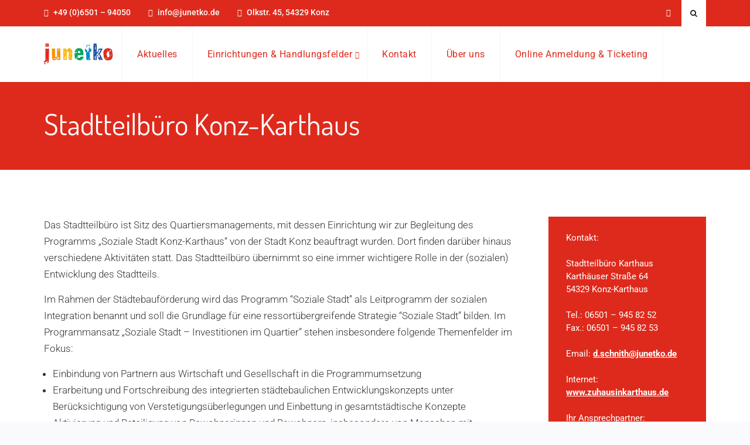

--- FILE ---
content_type: text/html; charset=UTF-8
request_url: https://www.junetko.de/bereiche/stadtteilbuero-konz-karthaus/
body_size: 10362
content:
<!doctype html>
<html lang="de">
	<head>
		<meta charset="UTF-8">
		<meta name="viewport" content="width=device-width, initial-scale=1">
		<link rel="profile" href="http://gmpg.org/xfn/11">

		<link href="//www.junetko.de/wp-content/uploads/omgf/omgf-stylesheet-76/omgf-stylesheet-76.css?ver=1666187926" rel="stylesheet">		

		<meta name='robots' content='index, follow, max-image-preview:large, max-snippet:-1, max-video-preview:-1' />
	<style>img:is([sizes="auto" i], [sizes^="auto," i]) { contain-intrinsic-size: 3000px 1500px }</style>
	
	<!-- This site is optimized with the Yoast SEO plugin v26.8 - https://yoast.com/product/yoast-seo-wordpress/ -->
	<title>Stadtteilbüro Konz-Karthaus - Junetko</title>
	<meta name="description" content="Das Stadtteilbüro Karthaus ist die Anlaufstelle für Anliegen der Bürger: innen des Stadtteil Konz-Karthau und ist Sitz des Quartiersmangement." />
	<link rel="canonical" href="https://www.junetko.de/bereiche/stadtteilbuero-konz-karthaus/" />
	<meta property="og:locale" content="de_DE" />
	<meta property="og:type" content="article" />
	<meta property="og:title" content="Stadtteilbüro Konz-Karthaus - Junetko" />
	<meta property="og:description" content="Das Stadtteilbüro Karthaus ist die Anlaufstelle für Anliegen der Bürger: innen des Stadtteil Konz-Karthau und ist Sitz des Quartiersmangement." />
	<meta property="og:url" content="https://www.junetko.de/bereiche/stadtteilbuero-konz-karthaus/" />
	<meta property="og:site_name" content="Junetko" />
	<meta property="article:modified_time" content="2023-10-28T14:32:29+00:00" />
	<meta name="twitter:card" content="summary_large_image" />
	<meta name="twitter:label1" content="Geschätzte Lesezeit" />
	<meta name="twitter:data1" content="2 Minuten" />
	<script type="application/ld+json" class="yoast-schema-graph">{"@context":"https://schema.org","@graph":[{"@type":"WebPage","@id":"https://www.junetko.de/bereiche/stadtteilbuero-konz-karthaus/","url":"https://www.junetko.de/bereiche/stadtteilbuero-konz-karthaus/","name":"Stadtteilbüro Konz-Karthaus - Junetko","isPartOf":{"@id":"https://www.junetko.de/#website"},"datePublished":"2018-06-08T15:38:47+00:00","dateModified":"2023-10-28T14:32:29+00:00","description":"Das Stadtteilbüro Karthaus ist die Anlaufstelle für Anliegen der Bürger: innen des Stadtteil Konz-Karthau und ist Sitz des Quartiersmangement.","breadcrumb":{"@id":"https://www.junetko.de/bereiche/stadtteilbuero-konz-karthaus/#breadcrumb"},"inLanguage":"de","potentialAction":[{"@type":"ReadAction","target":["https://www.junetko.de/bereiche/stadtteilbuero-konz-karthaus/"]}]},{"@type":"BreadcrumbList","@id":"https://www.junetko.de/bereiche/stadtteilbuero-konz-karthaus/#breadcrumb","itemListElement":[{"@type":"ListItem","position":1,"name":"Startseite","item":"https://www.junetko.de/"},{"@type":"ListItem","position":2,"name":"Einrichtungen &#038; Handlungsfelder","item":"https://www.junetko.de/bereiche/"},{"@type":"ListItem","position":3,"name":"Stadtteilbüro Konz-Karthaus"}]},{"@type":"WebSite","@id":"https://www.junetko.de/#website","url":"https://www.junetko.de/","name":"Junetko","description":"Netzwerk zur Förderung der individuellen und soziale Entwicklung junger Leute","publisher":{"@id":"https://www.junetko.de/#organization"},"potentialAction":[{"@type":"SearchAction","target":{"@type":"EntryPoint","urlTemplate":"https://www.junetko.de/?s={search_term_string}"},"query-input":{"@type":"PropertyValueSpecification","valueRequired":true,"valueName":"search_term_string"}}],"inLanguage":"de"},{"@type":"Organization","@id":"https://www.junetko.de/#organization","name":"Junetko","url":"https://www.junetko.de/","logo":{"@type":"ImageObject","inLanguage":"de","@id":"https://www.junetko.de/#/schema/logo/image/","url":"https://www.junetko.de/wp-content/uploads/2018/04/cropped-junetko_logo_RGB.jpg","contentUrl":"https://www.junetko.de/wp-content/uploads/2018/04/cropped-junetko_logo_RGB.jpg","width":935,"height":285,"caption":"Junetko"},"image":{"@id":"https://www.junetko.de/#/schema/logo/image/"}}]}</script>
	<!-- / Yoast SEO plugin. -->


<link rel='dns-prefetch' href='//www.googletagmanager.com' />
<link rel="alternate" type="application/rss+xml" title="Junetko &raquo; Feed" href="https://www.junetko.de/feed/" />
<script type="text/javascript">
/* <![CDATA[ */
window._wpemojiSettings = {"baseUrl":"https:\/\/s.w.org\/images\/core\/emoji\/16.0.1\/72x72\/","ext":".png","svgUrl":"https:\/\/s.w.org\/images\/core\/emoji\/16.0.1\/svg\/","svgExt":".svg","source":{"concatemoji":"https:\/\/www.junetko.de\/wp-includes\/js\/wp-emoji-release.min.js?ver=6.8.2"}};
/*! This file is auto-generated */
!function(s,n){var o,i,e;function c(e){try{var t={supportTests:e,timestamp:(new Date).valueOf()};sessionStorage.setItem(o,JSON.stringify(t))}catch(e){}}function p(e,t,n){e.clearRect(0,0,e.canvas.width,e.canvas.height),e.fillText(t,0,0);var t=new Uint32Array(e.getImageData(0,0,e.canvas.width,e.canvas.height).data),a=(e.clearRect(0,0,e.canvas.width,e.canvas.height),e.fillText(n,0,0),new Uint32Array(e.getImageData(0,0,e.canvas.width,e.canvas.height).data));return t.every(function(e,t){return e===a[t]})}function u(e,t){e.clearRect(0,0,e.canvas.width,e.canvas.height),e.fillText(t,0,0);for(var n=e.getImageData(16,16,1,1),a=0;a<n.data.length;a++)if(0!==n.data[a])return!1;return!0}function f(e,t,n,a){switch(t){case"flag":return n(e,"\ud83c\udff3\ufe0f\u200d\u26a7\ufe0f","\ud83c\udff3\ufe0f\u200b\u26a7\ufe0f")?!1:!n(e,"\ud83c\udde8\ud83c\uddf6","\ud83c\udde8\u200b\ud83c\uddf6")&&!n(e,"\ud83c\udff4\udb40\udc67\udb40\udc62\udb40\udc65\udb40\udc6e\udb40\udc67\udb40\udc7f","\ud83c\udff4\u200b\udb40\udc67\u200b\udb40\udc62\u200b\udb40\udc65\u200b\udb40\udc6e\u200b\udb40\udc67\u200b\udb40\udc7f");case"emoji":return!a(e,"\ud83e\udedf")}return!1}function g(e,t,n,a){var r="undefined"!=typeof WorkerGlobalScope&&self instanceof WorkerGlobalScope?new OffscreenCanvas(300,150):s.createElement("canvas"),o=r.getContext("2d",{willReadFrequently:!0}),i=(o.textBaseline="top",o.font="600 32px Arial",{});return e.forEach(function(e){i[e]=t(o,e,n,a)}),i}function t(e){var t=s.createElement("script");t.src=e,t.defer=!0,s.head.appendChild(t)}"undefined"!=typeof Promise&&(o="wpEmojiSettingsSupports",i=["flag","emoji"],n.supports={everything:!0,everythingExceptFlag:!0},e=new Promise(function(e){s.addEventListener("DOMContentLoaded",e,{once:!0})}),new Promise(function(t){var n=function(){try{var e=JSON.parse(sessionStorage.getItem(o));if("object"==typeof e&&"number"==typeof e.timestamp&&(new Date).valueOf()<e.timestamp+604800&&"object"==typeof e.supportTests)return e.supportTests}catch(e){}return null}();if(!n){if("undefined"!=typeof Worker&&"undefined"!=typeof OffscreenCanvas&&"undefined"!=typeof URL&&URL.createObjectURL&&"undefined"!=typeof Blob)try{var e="postMessage("+g.toString()+"("+[JSON.stringify(i),f.toString(),p.toString(),u.toString()].join(",")+"));",a=new Blob([e],{type:"text/javascript"}),r=new Worker(URL.createObjectURL(a),{name:"wpTestEmojiSupports"});return void(r.onmessage=function(e){c(n=e.data),r.terminate(),t(n)})}catch(e){}c(n=g(i,f,p,u))}t(n)}).then(function(e){for(var t in e)n.supports[t]=e[t],n.supports.everything=n.supports.everything&&n.supports[t],"flag"!==t&&(n.supports.everythingExceptFlag=n.supports.everythingExceptFlag&&n.supports[t]);n.supports.everythingExceptFlag=n.supports.everythingExceptFlag&&!n.supports.flag,n.DOMReady=!1,n.readyCallback=function(){n.DOMReady=!0}}).then(function(){return e}).then(function(){var e;n.supports.everything||(n.readyCallback(),(e=n.source||{}).concatemoji?t(e.concatemoji):e.wpemoji&&e.twemoji&&(t(e.twemoji),t(e.wpemoji)))}))}((window,document),window._wpemojiSettings);
/* ]]> */
</script>
<style id='wp-emoji-styles-inline-css' type='text/css'>

	img.wp-smiley, img.emoji {
		display: inline !important;
		border: none !important;
		box-shadow: none !important;
		height: 1em !important;
		width: 1em !important;
		margin: 0 0.07em !important;
		vertical-align: -0.1em !important;
		background: none !important;
		padding: 0 !important;
	}
</style>
<link rel='stylesheet' id='wp-block-library-css' href='https://www.junetko.de/wp-includes/css/dist/block-library/style.min.css?ver=6.8.2' type='text/css' media='all' />
<style id='wp-block-library-theme-inline-css' type='text/css'>
.wp-block-audio :where(figcaption){color:#555;font-size:13px;text-align:center}.is-dark-theme .wp-block-audio :where(figcaption){color:#ffffffa6}.wp-block-audio{margin:0 0 1em}.wp-block-code{border:1px solid #ccc;border-radius:4px;font-family:Menlo,Consolas,monaco,monospace;padding:.8em 1em}.wp-block-embed :where(figcaption){color:#555;font-size:13px;text-align:center}.is-dark-theme .wp-block-embed :where(figcaption){color:#ffffffa6}.wp-block-embed{margin:0 0 1em}.blocks-gallery-caption{color:#555;font-size:13px;text-align:center}.is-dark-theme .blocks-gallery-caption{color:#ffffffa6}:root :where(.wp-block-image figcaption){color:#555;font-size:13px;text-align:center}.is-dark-theme :root :where(.wp-block-image figcaption){color:#ffffffa6}.wp-block-image{margin:0 0 1em}.wp-block-pullquote{border-bottom:4px solid;border-top:4px solid;color:currentColor;margin-bottom:1.75em}.wp-block-pullquote cite,.wp-block-pullquote footer,.wp-block-pullquote__citation{color:currentColor;font-size:.8125em;font-style:normal;text-transform:uppercase}.wp-block-quote{border-left:.25em solid;margin:0 0 1.75em;padding-left:1em}.wp-block-quote cite,.wp-block-quote footer{color:currentColor;font-size:.8125em;font-style:normal;position:relative}.wp-block-quote:where(.has-text-align-right){border-left:none;border-right:.25em solid;padding-left:0;padding-right:1em}.wp-block-quote:where(.has-text-align-center){border:none;padding-left:0}.wp-block-quote.is-large,.wp-block-quote.is-style-large,.wp-block-quote:where(.is-style-plain){border:none}.wp-block-search .wp-block-search__label{font-weight:700}.wp-block-search__button{border:1px solid #ccc;padding:.375em .625em}:where(.wp-block-group.has-background){padding:1.25em 2.375em}.wp-block-separator.has-css-opacity{opacity:.4}.wp-block-separator{border:none;border-bottom:2px solid;margin-left:auto;margin-right:auto}.wp-block-separator.has-alpha-channel-opacity{opacity:1}.wp-block-separator:not(.is-style-wide):not(.is-style-dots){width:100px}.wp-block-separator.has-background:not(.is-style-dots){border-bottom:none;height:1px}.wp-block-separator.has-background:not(.is-style-wide):not(.is-style-dots){height:2px}.wp-block-table{margin:0 0 1em}.wp-block-table td,.wp-block-table th{word-break:normal}.wp-block-table :where(figcaption){color:#555;font-size:13px;text-align:center}.is-dark-theme .wp-block-table :where(figcaption){color:#ffffffa6}.wp-block-video :where(figcaption){color:#555;font-size:13px;text-align:center}.is-dark-theme .wp-block-video :where(figcaption){color:#ffffffa6}.wp-block-video{margin:0 0 1em}:root :where(.wp-block-template-part.has-background){margin-bottom:0;margin-top:0;padding:1.25em 2.375em}
</style>
<style id='classic-theme-styles-inline-css' type='text/css'>
/*! This file is auto-generated */
.wp-block-button__link{color:#fff;background-color:#32373c;border-radius:9999px;box-shadow:none;text-decoration:none;padding:calc(.667em + 2px) calc(1.333em + 2px);font-size:1.125em}.wp-block-file__button{background:#32373c;color:#fff;text-decoration:none}
</style>
<link rel='stylesheet' id='wp-components-css' href='https://www.junetko.de/wp-includes/css/dist/components/style.min.css?ver=6.8.2' type='text/css' media='all' />
<link rel='stylesheet' id='wp-preferences-css' href='https://www.junetko.de/wp-includes/css/dist/preferences/style.min.css?ver=6.8.2' type='text/css' media='all' />
<link rel='stylesheet' id='wp-block-editor-css' href='https://www.junetko.de/wp-includes/css/dist/block-editor/style.min.css?ver=6.8.2' type='text/css' media='all' />
<link rel='stylesheet' id='popup-maker-block-library-style-css' href='https://www.junetko.de/wp-content/plugins/popup-maker/dist/packages/block-library-style.css?ver=dbea705cfafe089d65f1' type='text/css' media='all' />
<style id='global-styles-inline-css' type='text/css'>
:root{--wp--preset--aspect-ratio--square: 1;--wp--preset--aspect-ratio--4-3: 4/3;--wp--preset--aspect-ratio--3-4: 3/4;--wp--preset--aspect-ratio--3-2: 3/2;--wp--preset--aspect-ratio--2-3: 2/3;--wp--preset--aspect-ratio--16-9: 16/9;--wp--preset--aspect-ratio--9-16: 9/16;--wp--preset--color--black: #111111;--wp--preset--color--cyan-bluish-gray: #abb8c3;--wp--preset--color--white: #ffffff;--wp--preset--color--pale-pink: #f78da7;--wp--preset--color--vivid-red: #cf2e2e;--wp--preset--color--luminous-vivid-orange: #ff6900;--wp--preset--color--luminous-vivid-amber: #fcb900;--wp--preset--color--light-green-cyan: #7bdcb5;--wp--preset--color--vivid-green-cyan: #00d084;--wp--preset--color--pale-cyan-blue: #8ed1fc;--wp--preset--color--vivid-cyan-blue: #0693e3;--wp--preset--color--vivid-purple: #9b51e0;--wp--preset--color--gray: #f4f4f4;--wp--preset--color--blue: #3a85eb;--wp--preset--color--yellow: #e9c01e;--wp--preset--gradient--vivid-cyan-blue-to-vivid-purple: linear-gradient(135deg,rgba(6,147,227,1) 0%,rgb(155,81,224) 100%);--wp--preset--gradient--light-green-cyan-to-vivid-green-cyan: linear-gradient(135deg,rgb(122,220,180) 0%,rgb(0,208,130) 100%);--wp--preset--gradient--luminous-vivid-amber-to-luminous-vivid-orange: linear-gradient(135deg,rgba(252,185,0,1) 0%,rgba(255,105,0,1) 100%);--wp--preset--gradient--luminous-vivid-orange-to-vivid-red: linear-gradient(135deg,rgba(255,105,0,1) 0%,rgb(207,46,46) 100%);--wp--preset--gradient--very-light-gray-to-cyan-bluish-gray: linear-gradient(135deg,rgb(238,238,238) 0%,rgb(169,184,195) 100%);--wp--preset--gradient--cool-to-warm-spectrum: linear-gradient(135deg,rgb(74,234,220) 0%,rgb(151,120,209) 20%,rgb(207,42,186) 40%,rgb(238,44,130) 60%,rgb(251,105,98) 80%,rgb(254,248,76) 100%);--wp--preset--gradient--blush-light-purple: linear-gradient(135deg,rgb(255,206,236) 0%,rgb(152,150,240) 100%);--wp--preset--gradient--blush-bordeaux: linear-gradient(135deg,rgb(254,205,165) 0%,rgb(254,45,45) 50%,rgb(107,0,62) 100%);--wp--preset--gradient--luminous-dusk: linear-gradient(135deg,rgb(255,203,112) 0%,rgb(199,81,192) 50%,rgb(65,88,208) 100%);--wp--preset--gradient--pale-ocean: linear-gradient(135deg,rgb(255,245,203) 0%,rgb(182,227,212) 50%,rgb(51,167,181) 100%);--wp--preset--gradient--electric-grass: linear-gradient(135deg,rgb(202,248,128) 0%,rgb(113,206,126) 100%);--wp--preset--gradient--midnight: linear-gradient(135deg,rgb(2,3,129) 0%,rgb(40,116,252) 100%);--wp--preset--font-size--small: 14px;--wp--preset--font-size--medium: 20px;--wp--preset--font-size--large: 42px;--wp--preset--font-size--x-large: 42px;--wp--preset--font-size--normal: 18px;--wp--preset--font-size--huge: 54px;--wp--preset--spacing--20: 0.44rem;--wp--preset--spacing--30: 0.67rem;--wp--preset--spacing--40: 1rem;--wp--preset--spacing--50: 1.5rem;--wp--preset--spacing--60: 2.25rem;--wp--preset--spacing--70: 3.38rem;--wp--preset--spacing--80: 5.06rem;--wp--preset--shadow--natural: 6px 6px 9px rgba(0, 0, 0, 0.2);--wp--preset--shadow--deep: 12px 12px 50px rgba(0, 0, 0, 0.4);--wp--preset--shadow--sharp: 6px 6px 0px rgba(0, 0, 0, 0.2);--wp--preset--shadow--outlined: 6px 6px 0px -3px rgba(255, 255, 255, 1), 6px 6px rgba(0, 0, 0, 1);--wp--preset--shadow--crisp: 6px 6px 0px rgba(0, 0, 0, 1);}:where(.is-layout-flex){gap: 0.5em;}:where(.is-layout-grid){gap: 0.5em;}body .is-layout-flex{display: flex;}.is-layout-flex{flex-wrap: wrap;align-items: center;}.is-layout-flex > :is(*, div){margin: 0;}body .is-layout-grid{display: grid;}.is-layout-grid > :is(*, div){margin: 0;}:where(.wp-block-columns.is-layout-flex){gap: 2em;}:where(.wp-block-columns.is-layout-grid){gap: 2em;}:where(.wp-block-post-template.is-layout-flex){gap: 1.25em;}:where(.wp-block-post-template.is-layout-grid){gap: 1.25em;}.has-black-color{color: var(--wp--preset--color--black) !important;}.has-cyan-bluish-gray-color{color: var(--wp--preset--color--cyan-bluish-gray) !important;}.has-white-color{color: var(--wp--preset--color--white) !important;}.has-pale-pink-color{color: var(--wp--preset--color--pale-pink) !important;}.has-vivid-red-color{color: var(--wp--preset--color--vivid-red) !important;}.has-luminous-vivid-orange-color{color: var(--wp--preset--color--luminous-vivid-orange) !important;}.has-luminous-vivid-amber-color{color: var(--wp--preset--color--luminous-vivid-amber) !important;}.has-light-green-cyan-color{color: var(--wp--preset--color--light-green-cyan) !important;}.has-vivid-green-cyan-color{color: var(--wp--preset--color--vivid-green-cyan) !important;}.has-pale-cyan-blue-color{color: var(--wp--preset--color--pale-cyan-blue) !important;}.has-vivid-cyan-blue-color{color: var(--wp--preset--color--vivid-cyan-blue) !important;}.has-vivid-purple-color{color: var(--wp--preset--color--vivid-purple) !important;}.has-black-background-color{background-color: var(--wp--preset--color--black) !important;}.has-cyan-bluish-gray-background-color{background-color: var(--wp--preset--color--cyan-bluish-gray) !important;}.has-white-background-color{background-color: var(--wp--preset--color--white) !important;}.has-pale-pink-background-color{background-color: var(--wp--preset--color--pale-pink) !important;}.has-vivid-red-background-color{background-color: var(--wp--preset--color--vivid-red) !important;}.has-luminous-vivid-orange-background-color{background-color: var(--wp--preset--color--luminous-vivid-orange) !important;}.has-luminous-vivid-amber-background-color{background-color: var(--wp--preset--color--luminous-vivid-amber) !important;}.has-light-green-cyan-background-color{background-color: var(--wp--preset--color--light-green-cyan) !important;}.has-vivid-green-cyan-background-color{background-color: var(--wp--preset--color--vivid-green-cyan) !important;}.has-pale-cyan-blue-background-color{background-color: var(--wp--preset--color--pale-cyan-blue) !important;}.has-vivid-cyan-blue-background-color{background-color: var(--wp--preset--color--vivid-cyan-blue) !important;}.has-vivid-purple-background-color{background-color: var(--wp--preset--color--vivid-purple) !important;}.has-black-border-color{border-color: var(--wp--preset--color--black) !important;}.has-cyan-bluish-gray-border-color{border-color: var(--wp--preset--color--cyan-bluish-gray) !important;}.has-white-border-color{border-color: var(--wp--preset--color--white) !important;}.has-pale-pink-border-color{border-color: var(--wp--preset--color--pale-pink) !important;}.has-vivid-red-border-color{border-color: var(--wp--preset--color--vivid-red) !important;}.has-luminous-vivid-orange-border-color{border-color: var(--wp--preset--color--luminous-vivid-orange) !important;}.has-luminous-vivid-amber-border-color{border-color: var(--wp--preset--color--luminous-vivid-amber) !important;}.has-light-green-cyan-border-color{border-color: var(--wp--preset--color--light-green-cyan) !important;}.has-vivid-green-cyan-border-color{border-color: var(--wp--preset--color--vivid-green-cyan) !important;}.has-pale-cyan-blue-border-color{border-color: var(--wp--preset--color--pale-cyan-blue) !important;}.has-vivid-cyan-blue-border-color{border-color: var(--wp--preset--color--vivid-cyan-blue) !important;}.has-vivid-purple-border-color{border-color: var(--wp--preset--color--vivid-purple) !important;}.has-vivid-cyan-blue-to-vivid-purple-gradient-background{background: var(--wp--preset--gradient--vivid-cyan-blue-to-vivid-purple) !important;}.has-light-green-cyan-to-vivid-green-cyan-gradient-background{background: var(--wp--preset--gradient--light-green-cyan-to-vivid-green-cyan) !important;}.has-luminous-vivid-amber-to-luminous-vivid-orange-gradient-background{background: var(--wp--preset--gradient--luminous-vivid-amber-to-luminous-vivid-orange) !important;}.has-luminous-vivid-orange-to-vivid-red-gradient-background{background: var(--wp--preset--gradient--luminous-vivid-orange-to-vivid-red) !important;}.has-very-light-gray-to-cyan-bluish-gray-gradient-background{background: var(--wp--preset--gradient--very-light-gray-to-cyan-bluish-gray) !important;}.has-cool-to-warm-spectrum-gradient-background{background: var(--wp--preset--gradient--cool-to-warm-spectrum) !important;}.has-blush-light-purple-gradient-background{background: var(--wp--preset--gradient--blush-light-purple) !important;}.has-blush-bordeaux-gradient-background{background: var(--wp--preset--gradient--blush-bordeaux) !important;}.has-luminous-dusk-gradient-background{background: var(--wp--preset--gradient--luminous-dusk) !important;}.has-pale-ocean-gradient-background{background: var(--wp--preset--gradient--pale-ocean) !important;}.has-electric-grass-gradient-background{background: var(--wp--preset--gradient--electric-grass) !important;}.has-midnight-gradient-background{background: var(--wp--preset--gradient--midnight) !important;}.has-small-font-size{font-size: var(--wp--preset--font-size--small) !important;}.has-medium-font-size{font-size: var(--wp--preset--font-size--medium) !important;}.has-large-font-size{font-size: var(--wp--preset--font-size--large) !important;}.has-x-large-font-size{font-size: var(--wp--preset--font-size--x-large) !important;}
:where(.wp-block-post-template.is-layout-flex){gap: 1.25em;}:where(.wp-block-post-template.is-layout-grid){gap: 1.25em;}
:where(.wp-block-columns.is-layout-flex){gap: 2em;}:where(.wp-block-columns.is-layout-grid){gap: 2em;}
:root :where(.wp-block-pullquote){font-size: 1.5em;line-height: 1.6;}
</style>
<link rel='stylesheet' id='jquery-ui-css' href='https://www.junetko.de/wp-content/plugins/accordions/assets/frontend/css/jquery-ui.css?ver=6.8.2' type='text/css' media='all' />
<link rel='stylesheet' id='accordions_style-css' href='https://www.junetko.de/wp-content/plugins/accordions/assets/frontend/css/style.css?ver=6.8.2' type='text/css' media='all' />
<link rel='stylesheet' id='accordions_themes.style-css' href='https://www.junetko.de/wp-content/plugins/accordions/assets/global/css/themes.style.css?ver=6.8.2' type='text/css' media='all' />
<link rel='stylesheet' id='accordions_themes.Tabs.style-css' href='https://www.junetko.de/wp-content/plugins/accordions/assets/global/css/themesTabs.style.css?ver=6.8.2' type='text/css' media='all' />
<link rel='stylesheet' id='font-awesome-css' href='https://www.junetko.de/wp-content/plugins/accordions/assets/global/css/font-awesome.min.css?ver=6.8.2' type='text/css' media='all' />
<link rel='stylesheet' id='fb-widget-frontend-style-css' href='https://www.junetko.de/wp-content/plugins/facebook-pagelike-widget/assets/css/style.css?ver=1.0.0' type='text/css' media='all' />
<link rel='stylesheet' id='orbisius_ct_surya_chandra_lite_child_theme_parent_style-css' href='https://www.junetko.de/wp-content/themes/surya-chandra-lite/style.css?ver=2.0.2' type='text/css' media='all' />
<link rel='stylesheet' id='orbisius_ct_surya_chandra_lite_child_theme_parent_style_child_style-css' href='https://www.junetko.de/wp-content/themes/surya-chandra-lite-child-theme/style.css?ver=1.0.1' type='text/css' media='all' />
<link rel='stylesheet' id='surya-chandra-google-fonts-css' href='https://www.junetko.de/wp-content/fonts/395e722af6b2bcf1a0b22349a7d3e47d.css' type='text/css' media='all' />
<link rel='stylesheet' id='surya-chandra-style-css' href='https://www.junetko.de/wp-content/themes/surya-chandra-lite-child-theme/style.css?ver=1.0.1' type='text/css' media='all' />
<link rel='stylesheet' id='surya-chandra-block-style-css' href='https://www.junetko.de/wp-content/themes/surya-chandra-lite/css/blocks.css?ver=20231019-125448' type='text/css' media='all' />
<script type="text/javascript" src="https://www.junetko.de/wp-includes/js/tinymce/tinymce.min.js?ver=49110-20250317-tadv-5900" id="wp-tinymce-root-js"></script>
<script type="text/javascript" src="https://www.junetko.de/wp-includes/js/tinymce/plugins/compat3x/plugin.min.js?ver=49110-20250317-tadv-5900" id="wp-tinymce-js"></script>
<script type="text/javascript" src="https://www.junetko.de/wp-includes/js/jquery/jquery.min.js?ver=3.7.1" id="jquery-core-js"></script>
<script type="text/javascript" src="https://www.junetko.de/wp-includes/js/jquery/jquery-migrate.min.js?ver=3.4.1" id="jquery-migrate-js"></script>
<script type="text/javascript" src="https://www.junetko.de/wp-content/plugins/accordions/assets/frontend/js/scripts.js?ver=6.8.2" id="accordions_js-js"></script>

<!-- Google Tag (gtac.js) durch Site-Kit hinzugefügt -->
<!-- Von Site Kit hinzugefügtes Google-Analytics-Snippet -->
<script type="text/javascript" src="https://www.googletagmanager.com/gtag/js?id=GT-NC8QP4R" id="google_gtagjs-js" async></script>
<script type="text/javascript" id="google_gtagjs-js-after">
/* <![CDATA[ */
window.dataLayer = window.dataLayer || [];function gtag(){dataLayer.push(arguments);}
gtag("set","linker",{"domains":["www.junetko.de"]});
gtag("js", new Date());
gtag("set", "developer_id.dZTNiMT", true);
gtag("config", "GT-NC8QP4R");
/* ]]> */
</script>
<link rel="https://api.w.org/" href="https://www.junetko.de/wp-json/" /><link rel="alternate" title="JSON" type="application/json" href="https://www.junetko.de/wp-json/wp/v2/pages/350" /><link rel="EditURI" type="application/rsd+xml" title="RSD" href="https://www.junetko.de/xmlrpc.php?rsd" />
<meta name="generator" content="WordPress 6.8.2" />
<link rel='shortlink' href='https://www.junetko.de/?p=350' />
<link rel="alternate" title="oEmbed (JSON)" type="application/json+oembed" href="https://www.junetko.de/wp-json/oembed/1.0/embed?url=https%3A%2F%2Fwww.junetko.de%2Fbereiche%2Fstadtteilbuero-konz-karthaus%2F" />
<link rel="alternate" title="oEmbed (XML)" type="text/xml+oembed" href="https://www.junetko.de/wp-json/oembed/1.0/embed?url=https%3A%2F%2Fwww.junetko.de%2Fbereiche%2Fstadtteilbuero-konz-karthaus%2F&#038;format=xml" />
<meta name="generator" content="Site Kit by Google 1.170.0" /><!-- Analytics by WP Statistics - https://wp-statistics.com -->
		<script src='https://www.google.com/recaptcha/api.js'></script>
	</head>

	<body class="wp-singular page-template-default page page-id-350 page-child parent-pageid-329 wp-custom-logo wp-embed-responsive wp-theme-surya-chandra-lite wp-child-theme-surya-chandra-lite-child-theme archive-layout-grid global-layout-right-sidebar header-layout-1 disable-quick-link">
		<div id="page" class="site">
			<a class="skip-link screen-reader-text" href="#content">Skip to content</a>
			<a id="mobile-trigger" href="#mob-menu"><i class="fa fa-bars"></i><i class="fa fa-times" aria-hidden="true"></i></a>
			<div id="mob-menu">
				<ul id="menu-header-menu" class="menu"><li id="menu-item-407" class="menu-item menu-item-type-post_type menu-item-object-page menu-item-home menu-item-407"><a href="https://www.junetko.de/">Aktuelles</a></li>
<li id="menu-item-408" class="menu-item menu-item-type-post_type menu-item-object-page current-page-ancestor current-menu-ancestor current-menu-parent current-page-parent current_page_parent current_page_ancestor menu-item-has-children menu-item-408"><a href="https://www.junetko.de/bereiche/">Einrichtungen &#038; Handlungsfelder</a>
<ul class="sub-menu">
	<li id="menu-item-3472" class="menu-item menu-item-type-post_type menu-item-object-page menu-item-3472"><a href="https://www.junetko.de/bereiche/ehrensache-konz/">Ehrensache Konz</a></li>
	<li id="menu-item-413" class="menu-item menu-item-type-post_type menu-item-object-page menu-item-413"><a href="https://www.junetko.de/bereiche/jugendpflegestelle-konz/">Jugendpflegestelle Konz</a></li>
	<li id="menu-item-411" class="menu-item menu-item-type-post_type menu-item-object-page menu-item-411"><a href="https://www.junetko.de/bereiche/haus-der-jugend-konz/">Haus der Jugend Konz</a></li>
	<li id="menu-item-412" class="menu-item menu-item-type-post_type menu-item-object-page menu-item-412"><a href="https://www.junetko.de/bereiche/jugendinfozentrum-konz/">Jugendinfozentrum Konz</a></li>
	<li id="menu-item-409" class="menu-item menu-item-type-post_type menu-item-object-page menu-item-409"><a href="https://www.junetko.de/bereiche/fach-und-koordinierungsstelle-demokratie-leben/">Koordinierungs- &#038; Fachstelle &#8222;Demokratie Leben Konz&#8220;</a></li>
	<li id="menu-item-410" class="menu-item menu-item-type-post_type menu-item-object-page menu-item-410"><a href="https://www.junetko.de/bereiche/fachstelle-gewaltpraevention/">Fachstelle Mädchenarbeit im ländlichen Raum</a></li>
	<li id="menu-item-414" class="menu-item menu-item-type-post_type menu-item-object-page menu-item-414"><a href="https://www.junetko.de/bereiche/soziale-arbeit-an-schulen/">Soziale Arbeit an Schulen</a></li>
	<li id="menu-item-415" class="menu-item menu-item-type-post_type menu-item-object-page menu-item-415"><a href="https://www.junetko.de/bereiche/spielmobil-konz/">Spielmobil Konz</a></li>
	<li id="menu-item-416" class="menu-item menu-item-type-post_type menu-item-object-page current-menu-item page_item page-item-350 current_page_item menu-item-416"><a href="https://www.junetko.de/bereiche/stadtteilbuero-konz-karthaus/" aria-current="page">Stadtteilbüro Konz-Karthaus</a></li>
</ul>
</li>
<li id="menu-item-1574" class="menu-item menu-item-type-post_type menu-item-object-page menu-item-1574"><a href="https://www.junetko.de/kontakt-2/">Kontakt</a></li>
<li id="menu-item-418" class="menu-item menu-item-type-post_type menu-item-object-page menu-item-418"><a href="https://www.junetko.de/ueber-uns/">Über uns</a></li>
<li id="menu-item-419" class="menu-item menu-item-type-custom menu-item-object-custom menu-item-419"><a target="_blank" href="https://varaus2021.de/?namespace=1&#038;hideFull=false">Online Anmeldung &#038; Ticketing</a></li>
</ul>			</div><!-- #mob-menu -->

			<div id="tophead">
	<div class="container">

		<a href="#" class="search-icon"><i class="fa fa-search"></i></a>
		<div class="search-box-wrap">
			<div class="container">
				

<form role="search" method="get" class="search-form" action="https://www.junetko.de/">
	<label for="search-form-69735bc720163">
		<span class="screen-reader-text">Search for:</span>
	</label>
	<input type="search" id="search-form-69735bc720163" class="search-field" placeholder="Suchen..." value="" name="s" />
	<a href="#" class="btn btn-close-search">X</a>
	<input type="submit" class="search-submit" value="&#xf002;" />
</form><!-- .search-form -->
			</div><!-- .container -->
		</div><!-- .search-box-wrap -->


				<div id="quick-contact">
			<ul>
									<li class="quick-call">
						<a href="tel:490650194050">+49 (0)6501 – 94050</a>
					</li>
													<li class="quick-email">
						<a href="mailto:info@junetko.de">i&#110;&#102;o&#064;j&#117;netk&#111;.de</a>
					</li>
													<li class="quick-address">
						Olkstr. 45, 54329 Konz					</li>
							</ul>
		</div><!-- #quick-contact -->
		
		<div class="header-social-wrapper">
			<div class="social-links default"><ul><li><a href="https://www.facebook.com/www.junetko.de/"></a></li></ul></div>		</div><!-- .header-social-wrapper -->
	</div><!-- .container -->
</div><!-- #tophead -->

<header id="masthead" class="site-header">
	<div class="container">

				<div class="site-branding">
			<a href="https://www.junetko.de/" class="custom-logo-link" ><img width="935" height="285" src="https://www.junetko.de/wp-content/uploads/2018/04/cropped-junetko_logo_RGB.jpg" class="custom-logo" alt="Junetko" decoding="async" fetchpriority="high" srcset="https://www.junetko.de/wp-content/uploads/2018/04/cropped-junetko_logo_RGB.jpg 935w, https://www.junetko.de/wp-content/uploads/2018/04/cropped-junetko_logo_RGB-300x91.jpg 300w, https://www.junetko.de/wp-content/uploads/2018/04/cropped-junetko_logo_RGB-768x234.jpg 768w, https://www.junetko.de/wp-content/uploads/2018/04/cropped-junetko_logo_RGB-600x183.jpg 600w" sizes="(max-width: 935px) 100vw, 935px" /></a>					</div><!-- .site-branding -->
		
		<div id="header-right">
			<div id="quick-link-buttons">
															</div><!-- #quick-link-buttons -->
		</div><!-- #header-right -->

		<div id="main-navigation">
			<div class="menu-wrapper">
				<button id="menu-toggle" class="menu-toggle" aria-controls="main-menu" aria-expanded="false"><i class="fa fa-bars"></i><i class="fa fa-times" aria-hidden="true"></i><span class="menu-label">Menu</span></button>

				<div class="menu-inside-wrapper">
					<nav id="site-navigation" class="main-navigation">
						<div class="menu-header-menu-container"><ul id="primary-menu" class="menu"><li class="menu-item menu-item-type-post_type menu-item-object-page menu-item-home menu-item-407"><a href="https://www.junetko.de/">Aktuelles</a></li>
<li class="menu-item menu-item-type-post_type menu-item-object-page current-page-ancestor current-menu-ancestor current-menu-parent current-page-parent current_page_parent current_page_ancestor menu-item-has-children menu-item-408"><a href="https://www.junetko.de/bereiche/">Einrichtungen &#038; Handlungsfelder</a>
<ul class="sub-menu">
	<li class="menu-item menu-item-type-post_type menu-item-object-page menu-item-3472"><a href="https://www.junetko.de/bereiche/ehrensache-konz/">Ehrensache Konz</a></li>
	<li class="menu-item menu-item-type-post_type menu-item-object-page menu-item-413"><a href="https://www.junetko.de/bereiche/jugendpflegestelle-konz/">Jugendpflegestelle Konz</a></li>
	<li class="menu-item menu-item-type-post_type menu-item-object-page menu-item-411"><a href="https://www.junetko.de/bereiche/haus-der-jugend-konz/">Haus der Jugend Konz</a></li>
	<li class="menu-item menu-item-type-post_type menu-item-object-page menu-item-412"><a href="https://www.junetko.de/bereiche/jugendinfozentrum-konz/">Jugendinfozentrum Konz</a></li>
	<li class="menu-item menu-item-type-post_type menu-item-object-page menu-item-409"><a href="https://www.junetko.de/bereiche/fach-und-koordinierungsstelle-demokratie-leben/">Koordinierungs- &#038; Fachstelle &#8222;Demokratie Leben Konz&#8220;</a></li>
	<li class="menu-item menu-item-type-post_type menu-item-object-page menu-item-410"><a href="https://www.junetko.de/bereiche/fachstelle-gewaltpraevention/">Fachstelle Mädchenarbeit im ländlichen Raum</a></li>
	<li class="menu-item menu-item-type-post_type menu-item-object-page menu-item-414"><a href="https://www.junetko.de/bereiche/soziale-arbeit-an-schulen/">Soziale Arbeit an Schulen</a></li>
	<li class="menu-item menu-item-type-post_type menu-item-object-page menu-item-415"><a href="https://www.junetko.de/bereiche/spielmobil-konz/">Spielmobil Konz</a></li>
	<li class="menu-item menu-item-type-post_type menu-item-object-page current-menu-item page_item page-item-350 current_page_item menu-item-416"><a href="https://www.junetko.de/bereiche/stadtteilbuero-konz-karthaus/" aria-current="page">Stadtteilbüro Konz-Karthaus</a></li>
</ul>
</li>
<li class="menu-item menu-item-type-post_type menu-item-object-page menu-item-1574"><a href="https://www.junetko.de/kontakt-2/">Kontakt</a></li>
<li class="menu-item menu-item-type-post_type menu-item-object-page menu-item-418"><a href="https://www.junetko.de/ueber-uns/">Über uns</a></li>
<li class="menu-item menu-item-type-custom menu-item-object-custom menu-item-419"><a target="_blank" href="https://varaus2021.de/?namespace=1&#038;hideFull=false">Online Anmeldung &#038; Ticketing</a></li>
</ul></div>					</nav><!-- #site-navigation -->
							<div id="quick-contact">
			<ul>
									<li class="quick-call">
						<a href="tel:490650194050">+49 (0)6501 – 94050</a>
					</li>
													<li class="quick-email">
						<a href="mailto:info@junetko.de">&#105;&#110;fo&#064;&#106;&#117;ne&#116;ko.de</a>
					</li>
													<li class="quick-address">
						Olkstr. 45, 54329 Konz					</li>
							</ul>
		</div><!-- #quick-contact -->
						</div>
			</div><!-- .menu-wrapper -->
		</div><!-- #main-navigation -->

	</div><!-- .container -->
</header><!-- #masthead -->

<div id="custom-header" class="custom-header-enabled ch-layout-2">
	
					<div class="custom-header-content">
			<div class="container">
									<h1 class="page-title">					Stadtteilbüro Konz-Karthaus					</h1>				
									<div id="breadcrumb"><div class="breadcrumb-wrapper"><div aria-label="Breadcrumbs" class="breadcrumb-trail breadcrumbs"><ul class="trail-items"><li  class="trail-item trail-begin"><a href="https://www.junetko.de" rel="home"><span>Home</span></a></li><li  class="trail-item"><a href="https://www.junetko.de/bereiche/"><span>Einrichtungen &#038; Handlungsfelder</span></a></li><li  class="trail-item trail-end"><span>Stadtteilbüro Konz-Karthaus</span></li></ul></div></div><!-- .breadcrumb-wrapper --></div><!-- #breadcrumb -->							</div><!-- .container -->
		</div><!-- .custom-header-content -->
	
</div><!-- #custom-header -->

			<div id="content" class="site-content">

				<div class="container">

					<div class="inner-wrapper">

	<div id="primary" class="content-area">
		<main id="main" class="site-main">

			
<article id="post-350" class="post-350 page type-page status-publish hentry">

	
	<div class="entry-content">
		<p>Das Stadtteilbüro ist Sitz des Quartiersmanagements, mit dessen Einrichtung wir zur Begleitung des Programms „Soziale Stadt Konz-Karthaus“ von der Stadt Konz beauftragt wurden. Dort finden darüber hinaus verschiedene Aktivitäten statt. Das Stadtteilbüro übernimmt so eine immer wichtigere Rolle in der (sozialen) Entwicklung des Stadtteils.</p>
<p>Im Rahmen der Städtebauförderung wird das Programm “Soziale Stadt” als Leitprogramm der sozialen Integration benannt und soll die Grundlage für eine ressortübergreifende Strategie “Soziale Stadt” bilden. Im Programmansatz „Soziale Stadt – Investitionen im Quartier” stehen insbesondere folgende Themenfelder im Fokus:</p>
<ul>
<li>Einbindung von Partnern aus Wirtschaft und Gesellschaft in die Programmumsetzung</li>
<li>Erarbeitung und Fortschreibung des integrierten städtebaulichen Entwicklungskonzepts unter Berücksichtigung von Verstetigungsüberlegungen und Einbettung in gesamtstädtische Konzepte</li>
<li>Aktivierung und Beteiligung von Bewohnerinnen und Bewohnern, insbesondere von Menschen mit Migrationshintergrund</li>
<li>Verbesserung kinder-, familien- und altengerechter und weiterer sozialer Infrastrukturen</li>
</ul>
<p>Zu den Aufgaben des Quartiersmanagements gehört es, die Umsetzung des Programms in Karthaus zu begleiten, für die baulichen Projekte die Bürgerbeteiligung sicherzustellen, die Information der Bürger:nnen zu gewährleisten und flankierende Projekte und Maßnahmen auf den Weg zu bringen und sich, wo nötig und möglich, um flankierende Förderprogramme zu bemühen.</p>
<p>Weitere Informationen zu den Angeboten finden Sie auf der Internetseite des Stadtteilbüros: <a href="https://www.zuhausinkarthaus.de/">zuhausinkarthaus.de</a></p>
	</div><!-- .entry-content -->

	</article><!-- #post-350 -->

		</main><!-- #main -->
	</div><!-- #primary -->

<div id="sidebar-primary" class="widget-area sidebar" role="complementary">
			<section id="custom_html-7" class="widget_text widget widget_custom_html"><div class="textwidget custom-html-widget"><div class="contacts-sidebar">
Kontakt:
<br/><br/>
Stadtteilbüro Karthaus<br/>
Karthäuser Straße 64<br/>
54329 Konz-Karthaus
<br/>
<br/>
Tel.: 06501 – 945 82 52<br/>
Fax.: 06501 – 945 82 53
<br/>
<br/>
Email: <a href="mailto:d.schnith@junetko.de">d.schnith@junetko.de</a>
<br/>
<br/>
Internet: <a href="http://www.zuhausinkarthaus.de" target="_blank">www.zuhausinkarthaus.de</a>
<br/>
<br/>
Ihr Ansprechpartner:<br/>
Dominik Schnith<br/>
Quartiersmanager
</div></div></section>	</div><!-- #sidebar-primary -->

				</div><!-- .inner-wrapper -->

			</div><!-- .container -->

		</div><!-- #content -->

		
<div id="footer-widgets">
	<div class="container">
		<div class="inner-wrapper">
							<aside class="footer-active-4 footer-widget-area">
				<div id="nav_menu-3" class="widget widget_nav_menu"><h3 class="widget-title">Quick Menu</h3><div class="menu-quick-menu-container"><ul id="menu-quick-menu" class="menu"><li id="menu-item-387" class="menu-item menu-item-type-post_type menu-item-object-page menu-item-home menu-item-387"><a href="https://www.junetko.de/">Aktuelles</a></li>
<li id="menu-item-388" class="menu-item menu-item-type-post_type menu-item-object-page current-page-ancestor menu-item-388"><a href="https://www.junetko.de/bereiche/">Einrichtungen &#038; Handlungsfelder</a></li>
<li id="menu-item-390" class="menu-item menu-item-type-post_type menu-item-object-page menu-item-390"><a href="https://www.junetko.de/geschaeftsstelle/">Geschäftsstelle</a></li>
<li id="menu-item-392" class="menu-item menu-item-type-custom menu-item-object-custom menu-item-392"><a href="https://varaus2021.de">Online Anmeldung</a></li>
</ul></div></div>				</aside><!-- .footer-widget-area -->
							<aside class="footer-active-4 footer-widget-area">
				<div id="nav_menu-4" class="widget widget_nav_menu"><h3 class="widget-title">Weitere Portale</h3><div class="menu-weitere-junetko-portale-container"><ul id="menu-weitere-junetko-portale" class="menu"><li id="menu-item-3475" class="menu-item menu-item-type-custom menu-item-object-custom menu-item-3475"><a href="https://www.ehrensache-konz.de">Ehrensache Konz</a></li>
<li id="menu-item-396" class="menu-item menu-item-type-custom menu-item-object-custom menu-item-396"><a target="_blank" href="http://www.hdj-konz.de">Haus der Jugend Konz</a></li>
<li id="menu-item-399" class="menu-item menu-item-type-custom menu-item-object-custom menu-item-399"><a target="_blank" href="http://www.kinderfestival-konz.de">Kinderfestival Konz</a></li>
<li id="menu-item-401" class="menu-item menu-item-type-custom menu-item-object-custom menu-item-401"><a target="_blank" href="http://demokratie-leben-konz.de">(KuF) Demokratie Leben, Konz</a></li>
<li id="menu-item-402" class="menu-item menu-item-type-custom menu-item-object-custom menu-item-402"><a target="_blank" href="http://www.zuhausinkarthaus.de">Stadtteilbüro Karthaus &#8211; Projekt: Soziale Stadt</a></li>
<li id="menu-item-403" class="menu-item menu-item-type-custom menu-item-object-custom menu-item-403"><a target="_blank" href="https://www.spielmobil-konz.de">Spielmobil Konz</a></li>
<li id="menu-item-404" class="menu-item menu-item-type-custom menu-item-object-custom menu-item-404"><a target="_blank" href="http://www.wuselkusen.de">Wuselkusen&#8230; die Spielstadt</a></li>
<li id="menu-item-8371" class="menu-item menu-item-type-custom menu-item-object-custom menu-item-8371"><a href="https://hundertjahrefrauenwahlrecht.de/">100 Jahre Frauenwahlrecht</a></li>
</ul></div></div>				</aside><!-- .footer-widget-area -->
							<aside class="footer-active-4 footer-widget-area">
				<div id="nav_menu-5" class="widget widget_nav_menu"><h3 class="widget-title">Weitere Informationen</h3><div class="menu-weitere-informationen-container"><ul id="menu-weitere-informationen" class="menu"><li id="menu-item-384" class="menu-item menu-item-type-post_type menu-item-object-page menu-item-384"><a href="https://www.junetko.de/agb/">Allgemeine Teilnahmebedingungen</a></li>
<li id="menu-item-121" class="menu-item menu-item-type-post_type menu-item-object-page menu-item-privacy-policy menu-item-121"><a rel="privacy-policy" href="https://www.junetko.de/datenschutz/">Datenschutz</a></li>
<li id="menu-item-122" class="menu-item menu-item-type-post_type menu-item-object-page menu-item-122"><a href="https://www.junetko.de/impressum/">Impressum</a></li>
<li id="menu-item-633" class="menu-item menu-item-type-post_type menu-item-object-page menu-item-633"><a href="https://www.junetko.de/jobs-praktika-mitarbeit/">Jobs, Praktika &#038; offene Stellen</a></li>
</ul></div></div>				</aside><!-- .footer-widget-area -->
							<aside class="footer-active-4 footer-widget-area">
				<div id="nav_menu-2" class="widget widget_nav_menu"><h3 class="widget-title">Intern</h3><div class="menu-intern-container"><ul id="menu-intern" class="menu"><li id="menu-item-393" class="menu-item menu-item-type-post_type menu-item-object-page menu-item-393"><a href="https://www.junetko.de/mitarbeiter-innen/">Mitarbeiter:innen</a></li>
<li id="menu-item-5077" class="menu-item menu-item-type-post_type menu-item-object-page menu-item-5077"><a href="https://www.junetko.de/verein/">Verein</a></li>
<li id="menu-item-394" class="menu-item menu-item-type-post_type menu-item-object-page menu-item-394"><a href="https://www.junetko.de/vorstand/">Vorstand</a></li>
</ul></div></div>				</aside><!-- .footer-widget-area -->
					</div><!-- .inner-wrapper -->
	</div><!-- .container -->
</div><!-- #footer-widgets -->

<footer id="colophon" class="site-footer">
				<div class="colophon-top">
			<div class="container">
				<div class="social-links circle"><ul><li><a href="https://www.facebook.com/www.junetko.de/"></a></li></ul></div>				<div id="footer-navigation" class="menu-weitere-informationen-container"><ul id="menu-weitere-informationen-1" class="menu"><li class="menu-item menu-item-type-post_type menu-item-object-page menu-item-384"><a href="https://www.junetko.de/agb/">Allgemeine Teilnahmebedingungen</a></li>
<li class="menu-item menu-item-type-post_type menu-item-object-page menu-item-privacy-policy menu-item-121"><a rel="privacy-policy" href="https://www.junetko.de/datenschutz/">Datenschutz</a></li>
<li class="menu-item menu-item-type-post_type menu-item-object-page menu-item-122"><a href="https://www.junetko.de/impressum/">Impressum</a></li>
<li class="menu-item menu-item-type-post_type menu-item-object-page menu-item-633"><a href="https://www.junetko.de/jobs-praktika-mitarbeit/">Jobs, Praktika &#038; offene Stellen</a></li>
</ul></div>			</div><!-- .container -->
		</div><!-- .colophon-top -->
	
				<div class="colophon-bottom">
			<div class="container">
									<div class="copyright">
						<p>© Jugendnetzwerk Konz e.V.</p>
					</div><!-- .copyright -->
				
									<div class="site-info">
						<p>Surya Chandra Lite by <a target="_blank" rel="designer" href="https://wenthemes.com/">WEN Themes</a></p>
					</div><!-- .site-info -->
							</div><!-- .container -->
		</div><!-- .colophon-bottom -->
	</footer><!-- #colophon -->

	</div><!-- #page -->

	<a href="#page" class="scrollup" id="btn-scrollup"><i class="fas fa-long-arrow-alt-up"></i>

</a><script type="speculationrules">
{"prefetch":[{"source":"document","where":{"and":[{"href_matches":"\/*"},{"not":{"href_matches":["\/wp-*.php","\/wp-admin\/*","\/wp-content\/uploads\/*","\/wp-content\/*","\/wp-content\/plugins\/*","\/wp-content\/themes\/surya-chandra-lite-child-theme\/*","\/wp-content\/themes\/surya-chandra-lite\/*","\/*\\?(.+)"]}},{"not":{"selector_matches":"a[rel~=\"nofollow\"]"}},{"not":{"selector_matches":".no-prefetch, .no-prefetch a"}}]},"eagerness":"conservative"}]}
</script>
<script type="text/javascript" src="https://www.junetko.de/wp-includes/js/jquery/ui/core.min.js?ver=1.13.3" id="jquery-ui-core-js"></script>
<script type="text/javascript" src="https://www.junetko.de/wp-includes/js/jquery/ui/accordion.min.js?ver=1.13.3" id="jquery-ui-accordion-js"></script>
<script type="text/javascript" src="https://www.junetko.de/wp-includes/js/jquery/ui/tabs.min.js?ver=1.13.3" id="jquery-ui-tabs-js"></script>
<script type="text/javascript" src="https://www.junetko.de/wp-includes/js/jquery/ui/effect.min.js?ver=1.13.3" id="jquery-effects-core-js"></script>
<script type="text/javascript" id="surya-chandra-navigation-js-extra">
/* <![CDATA[ */
var suryaChandraLiteOptions = {"screenReaderText":{"expand":"expand child menu","collapse":"collapse child menu"}};
/* ]]> */
</script>
<script type="text/javascript" src="https://www.junetko.de/wp-content/themes/surya-chandra-lite/js/navigation.js?ver=20151215" id="surya-chandra-navigation-js"></script>
<script type="text/javascript" src="https://www.junetko.de/wp-content/themes/surya-chandra-lite/js/skip-link-focus-fix.js?ver=20151215" id="surya-chandra-skip-link-focus-fix-js"></script>
<script type="text/javascript" src="https://www.junetko.de/wp-includes/js/imagesloaded.min.js?ver=5.0.0" id="imagesloaded-js"></script>
<script type="text/javascript" src="https://www.junetko.de/wp-includes/js/masonry.min.js?ver=4.2.2" id="masonry-js"></script>
<script type="text/javascript" src="https://www.junetko.de/wp-content/themes/surya-chandra-lite/js/custom.min.js?ver=1.0.0" id="surya-chandra-custom-js"></script>


<!-- Powered by Orbisius Child Theme Creator | URL: https://orbisius.com/products/wordpress-plugins/orbisius-child-theme-creator/ -->

	</body>
</html>


--- FILE ---
content_type: text/css
request_url: https://www.junetko.de/wp-content/themes/surya-chandra-lite/style.css?ver=2.0.2
body_size: 26321
content:
/*
Theme Name: Surya Chandra Lite
Theme URI: https://wenthemes.com/item/wordpress-themes/surya-chandra-lite/
Author: WEN Themes
Author URI: https://wenthemes.com
Description: Surya Chandra Lite is a responsive multi-purpose WordPress theme. It is a flexible theme suitable for agency, blog, business, corporate or portfolios. Powered with drag and drop page builder, SiteOrigin Page Builder, it is easy and straightforward for customization. It comes with multiple widgets with which you can create custom layouts with less efforts. For quick start, sample demo content files are available in the theme enabling one click demo import. With several customization options provided in the theme allows you to setup site as per your targeted online presence.
Version: 2.0.2
Requires at least: 5.6
Tested up to: 6.0
Requires PHP: 5.6
License: GPLv3
License URI: http://www.gnu.org/licenses/gpl-3.0.html
Text Domain: surya-chandra-lite
Tags: one-column, two-columns, three-columns, left-sidebar, right-sidebar, sticky-post, custom-background, custom-header, custom-colors, custom-menu, featured-images, full-width-template, translation-ready, theme-options, threaded-comments, custom-logo, blog, editor-style

Normalizing styles have been helped along thanks to the fine work of
Nicolas Gallagher and Jonathan Neal http://necolas.github.io/normalize.css/
*/
/*--------------------------------------------------------------
>>> TABLE OF CONTENTS:
----------------------------------------------------------------
1. Normalize
2. Typography
3. Elements
4. Forms
    4.1. Search Forms
5. Alignments
6. Clearings
7. Media
    7.1. Captions
8. Custom Buttons
9. Navigation
    9.1. Links
    9.2. Menus
10. Header Section
    10.1. Top Header
    10.2. Header
    10.3. Custom Header
11. Header Layout
    11.1. Header Layout 2
    11.2. Header Layout 3
    11.3 Header Layout 4
12. Hero slider
13. Content
    13.1 Posts and pages
    13.2 Comments
    13.3 Sidebar
14. Widget
15. Footer
16. Footer widgets
17. Scrollup Style
18. Front Page sections
    18.1. Latest News
    18.2. Call to action
    18.3. Services
    18.4. Plan
    18.5. Associate logo
    18.6. Team
    18.7. Counter
    18.8. Testimonial
    18.9. Portfolio
    18.10. Feature Page
    18.11. Skills
    18.12. Project
    18.13. Social Links
    18.14. Quick Contact Widget
    18.15. Woocommercce Widget
    18.16. Slider Widget
    18.17. Recent Posts

19 Inner Page Templates
    19.1 Basic Breadcrumb
    19.2 Error 404 Page
    19.3 Contact page
    19.4. Basic Woocommerce
20.  Media Queries

/*--------------------------------------------------------------
1. Normalize
--------------------------------------------------------------*/

html {
    font-family: sans-serif;
    -webkit-text-size-adjust: 100%;
    -ms-text-size-adjust:     100%;
}

body {
    margin: 0;
    word-wrap: break-word;

}

article,
aside,
details,
figcaption,
figure,
footer,
header,
main,
menu,
nav,
section,
summary {
    display: block;
}

a {
    background-color: transparent;
}

a:active,
a:hover {
    outline: 0;
}

b,
strong {
    font-weight: bold;
}

dfn {
    font-style: italic;
}

mark {
    background: #ff0;
    color: #000;
}

small {
    font-size: 80%;
}

sub,
sup {
    font-size: 75%;
    line-height: 0;
    position: relative;
    vertical-align: baseline;
}

sup {
    top: -0.5em;
}

sub {
    bottom: -0.25em;
}

img {
    border: 0;
}

pre {
    overflow: auto;
}

code,
kbd,
pre,
samp {
    font-family: monospace, monospace;
}

button,
input,
optgroup,
select,
textarea {
    color: inherit;
    font: inherit;
    margin: 0;
}

button {
    overflow: visible;
}

button,
select {
    text-transform: none;
}

button,
html input[type="button"],
input[type="reset"],
input[type="submit"] {
    -webkit-appearance: button;
    cursor: pointer;
}

button[disabled],
html input[disabled] {
    cursor: default;
}

button::-moz-focus-inner,
input::-moz-focus-inner {
    border: 0;
    padding: 0;
}

input {
    line-height: normal;
}

input[type="checkbox"],
input[type="radio"] {
    box-sizing: border-box;
    padding: 0;
}

input[type="number"]::-webkit-inner-spin-button,
input[type="number"]::-webkit-outer-spin-button {
    height: auto;
}

input[type="search"]::-webkit-search-cancel-button,
input[type="search"]::-webkit-search-decoration {
    -webkit-appearance: none;
}

fieldset {
    border: 1px solid #c0c0c0;
    margin: 0 2px;
    padding: 0.35em 0.625em 0.75em;
}
q {
    font-style: italic;
    font-weight: bold;
    letter-spacing: 1px;
}
legend {
    border: 0;
    padding: 0;
}

textarea {
    overflow: auto;
}

optgroup {
    font-weight: bold;
}

table {
    border-collapse: collapse;
    border-spacing: 0;
}

td, th {
    padding: 5px;
    border: 2px double #f9f9f9;
    text-align: center;
}

/*--------------------------------------------------------------
2. Typography
--------------------------------------------------------------*/

body,
button,
input,
select,
textarea {
    color: #888;
    font-size: 16px;
    line-height: 1.75;
    font-family: 'Roboto', sans-serif;
}

h1 {
    font-size:40px;
}

h2 {
    font-size:32px;
}

h3 {
    font-size:24px;
}

h4 {
    font-size: 22px;
}

h5 {
    font-size: 20px;
}

h6 {
    font-size: 18px;
}

h1,
h2,
h3,
h4,
h5,
h6 {
    margin: 0 0 10px 0;
    font-family: 'Poppins', sans-serif;
    font-weight: 500;
    color: #000;
    line-height: 1.5;
}

p {
   margin: 0 0 15px 0;
}

dfn,
cite,
em,
i {
    font-style: italic;
}

blockquote {
    text-align: center;
    position: relative;
    margin: 0 0 25px;
    font-size: 27px;
    font-weight: 100;
}

blockquote cite {
    font-size: 18px;
    line-height: 1.89;
    color: #888888;
}

blockquote cite {
    display: block;
    margin-top: 7px;
}

address {
    margin: 0 0 15px;
}

pre {
    background: #eee;
    font-family: "Courier 10 Pitch", Courier, monospace;
    font-size: 15px;
    line-height: 1.6;
    margin-bottom: 15px;
    max-width: 100%;
    overflow: auto;
    padding: 15px;
}

code,
kbd,
tt,
var {
    font-family: Monaco, Consolas, "Andale Mono", "DejaVu Sans Mono", monospace;
    font-size: 15px;
}

abbr,
acronym {
    border-bottom: 1px dotted #666;
    cursor: help;
}

mark,
ins {
    background: #fff9c0;
    text-decoration: none;
}

big {
    font-size: 125%;
}

/*--------------------------------------------------------------
3. Elements
--------------------------------------------------------------*/

html {
    box-sizing: border-box;
}

*,
*:before,
*:after { /* Inherit box-sizing to make it easier to change the property for components that leverage other behavior; see http://css-tricks.com/inheriting-box-sizing-probably-slightly-better-best-practice/ */
    box-sizing: inherit;
}

body {
    background: #fafafd; /* Fallback for when there is no custom background color defined. */
    -webkit-font-smoothing: antialiased;
    -webkit-text-size-adjust: 100%;


}

blockquote:before,
blockquote:after,
q:before,
q:after {
    content: "";
}


blockquote:before {
    content: "\201c";
    font-family: "Times New Roman";
    display: block;
    font-size: 93px;
    line-height: 50px;
    font-weight: 700;
}

blockquote:before {
    color: #3a85eb;
}

hr {
    background-color: #ECECEE;
    border: 0;
    height: 1px;
    margin: 60px 0;
    clear: both;
}

ul,
ol {
    margin: 0 0 15px 0;
    padding: 0 0 0 15px;
}

ul {
    list-style: disc;
}

ol {
    list-style: decimal;
}

li > ul,
li > ol {
    margin-bottom: 0;
    margin-left: 15px;
}

dt {
    font-weight: bold;
}

dd {
    margin: 0 15px 15px;
}

img {
    height: auto; /* Make sure images are scaled correctly. */
    max-width: 100%; /* Adhere to container width. */
    vertical-align: middle;
}

figure {
    margin: 15px 0; /* Extra wide images within figure tags don't overflow the content area. */
}

table {
    margin: 0 0 15px;
    width: 100%;
}

/* Text meant only for screen readers. */
.screen-reader-text {
    clip: rect(1px, 1px, 1px, 1px);
    position: absolute !important;
    white-space: nowrap;
    height: 1px;
    width: 1px;
    overflow: hidden;
}

.screen-reader-text:focus {
    background-color: #f1f1f1;
    border-radius: 3px;
    box-shadow: 0 0 2px 2px rgba(0, 0, 0, 0.6);
    clip: auto !important;
    color: #21759b;
    display: block;
    font-size: 14px;
    font-size: 0.875rem;
    font-weight: bold;
    height: auto;
    left: 5px;
    line-height: normal;
    padding: 15px 23px 14px;
    text-decoration: none;
    top: 5px;
    width: auto;
    z-index: 100000;
}

/*--------------------------------------------------------------
4. Forms
--------------------------------------------------------------*/

input[type="button"],
input[type="reset"],
input[type="submit"] {
    background: #3a85eb;
    color: #fff;
    font-size: 16px;
    line-height: 1.5;
    padding:10px 20px;
    border: none;
    height: auto;
    width: auto;
    cursor: pointer;
    display: inline-block;
}

input[type="button"]:hover,
input[type="button"]:focus,
input[type="button"]:active,
input[type="reset"]:hover,
input[type="reset"]:focus,
input[type="reset"]:active,
input[type="submit"]:hover,
input[type="submit"]:focus,
input[type="submit"]:active {
    background-color: #222;
    color: #fff;
}

input[type="button"]:focus,
input[type="reset"]:focus,
input[type="submit"]:focus{
    outline: 1px dotted #3a85eb;
}

input[type="text"],
input[type="email"],
input[type="url"],
input[type="password"],
input[type="search"],
input[type="number"],
input[type="tel"],
input[type="range"],
input[type="date"],
input[type="month"],
input[type="week"],
input[type="time"],
input[type="datetime"],
input[type="datetime-local"],
input[type="color"],
textarea,
select {
    color: #272727;
    border: 1px solid #e7e7e7;
    padding: 7px 10px 7px 15px;
}


select {
    border: 1px solid #f5f5f5;
    width: 100%;
}
[type="checkbox"],
[type="radio"] {
    -webkit-box-sizing: border-box;
    -moz-box-sizing: border-box;
    box-sizing: border-box;
    padding: 0;
}

[type="number"]::-webkit-inner-spin-button,
[type="number"]::-webkit-outer-spin-button {
    height: auto;
}

input[type="text"]:focus,
input[type="email"]:focus,
input[type="url"]:focus,
input[type="password"]:focus,
input[type="search"]:focus,
input[type="number"]:focus,
input[type="tel"]:focus,
input[type="range"]:focus,
input[type="date"]:focus,
input[type="month"]:focus,
input[type="week"]:focus,
input[type="time"]:focus,
input[type="datetime"]:focus,
input[type="datetime-local"]:focus,
input[type="color"]:focus,
textarea:focus {
    border:1px solid #319be2;
}

textarea {
    width: 100%;
}

/*--------------------------------------------------------------
4.1. Search Forms
--------------------------------------------------------------*/

form.search-form,
.woocommerce-product-search {
    position: relative;
}

input.search-field {
    width: 100%;
    height: 45px;
}

input.search-submit,
.woocommerce-product-search button {
    font-family: 'Font Awesome 5 Free';
    background: none;
    position: absolute;
    top: 0;
    color: #3a85eb;
    margin: 0;
    right: 15px;
    font-size: 13px;
    height: 45px;
    padding: 0;
    font-weight: 900;
}

input.search-submit:hover,
input.search-submit:focus,
input.search-submit:active {
    background:inherit;
    color: #222;
    box-shadow: inherit;
}

.woocommerce-product-search button {
	font-family: inherit;
	background: #b1adad;
	color: #fff;
	border: none;
	padding: 12px 15px;
	right: 0;
}

/* Do not show the outline on the skip link target. */

#content[tabindex="-1"]:focus {
    outline: 0;
}

::-webkit-input-placeholder { /* Chrome/Opera/Safari */
  color: #aaa;
}

::-moz-placeholder { /* Firefox 19+ */
  color: #aaa;
}

:-ms-input-placeholder { /* IE 10+ */
  color: #aaa;
}

:-moz-placeholder { /* Firefox 18- */
  color: #aaa;
}

.search-submit {
    width: 100%;
    margin-top: 15px;
}

.searchform {
    width: 335px;
    margin: 0 auto;
    max-width: 100%;
}

.searchform-inner {
    position: relative;
}

.search-box-wrap .search-form .search-field {
    border: none;
    font-size: 20px;
    width: 100%;
    padding: 5px 40px 5px 15px;
    font-style: italic;
    height: auto;
}
.search-box-wrap .search-form .search-field:focus{
    outline: none;
}

.search-box-wrap .search-form input.search-submit {
    display: none;
}

.searchform input[type="submit"] {
    float: right;
    padding: 7px 11px;
    margin-left: 0;
    font-family: 'Font Awesome 5 Free';
    font-size: 16px;
}

.searchform input[type="text"] {
    width: 88%;
    padding: 4px 5% 4px 5%;
}


/*--------------------------------------------------------------
5. Alignments
--------------------------------------------------------------*/

.alignleft {
    display: inline;
    float: left;
    margin-right: 50px;
}

.alignright {
    display: inline;
    float: right;
    margin-left: 50px;
}

.aligncenter {
    clear: both;
    display: block;
    margin-left: auto;
    margin-right: auto;
    margin-bottom: 30px;
}

.text-alignleft {
    text-align: left;
}

.text-alignright {
    text-align: right;
}

.text-aligncenter {
    text-align: center;

}

a:hover img,
a:focus img,
a:active img {
    opacity: 0.8;
    transition: box-shadow 0.2s ease-out 0s;
}

.entry-content a:not(.more-link):not(.button):not(.wp-block-button__link),
.entry-summary a:not(.more-link):not(.button):not(.wp-block-button__link),
.ew-about a:not(.more-link):not(.button),
.widget_text a:not(.more-link):not(.button),
.comment-content a {
    text-decoration: underline;
}

.entry-content a:not(.more-link):not(.button):hover,
.entry-content a:not(.more-link):not(.button):focus,
.entry-summary a:not(.more-link):not(.button):hover,
.entry-summary a:not(.more-link):not(.button):focus,
.ew-about a:not(.more-link):not(.button):hover,
.ew-about a:not(.more-link):not(.button):focus,
.widget_text a:not(.more-link):not(.button):hover,
.widget_text a:not(.more-link):not(.button):focus,
.comment-content a:hover,
.comment-content a:focus {
    text-decoration: none;
}

/*--------------------------------------------------------------
6. Clearings
--------------------------------------------------------------*/

.clear:before,
.clear:after,
.entry-content:before,
.entry-content:after,
.comment-content:before,
.comment-content:after,
.site-header:before,
.site-header:after,
.site-content:before,
.site-content:after,
.site-footer:before,
.site-footer:after {
    content: "";
    display: table;
    table-layout: fixed;
}

.clear:after,
.entry-content:after,
.comment-content:after,
.site-header:after,
.site-content:after,
.site-footer:after {
    clear: both;
}

/*--------------------------------------------------------------
7. Media
--------------------------------------------------------------*/

.page-content .wp-smiley,
.entry-content .wp-smiley,
.comment-content .wp-smiley {
    border: none;
    margin-bottom: 0;
    margin-top: 0;
    padding: 0;
}

/* Make sure embeds and iframes fit their containers. */
embed,
iframe,
object {
    max-width: 100%;
}

/**
 * Print
 */

 @media print {
    form,
    button,
    input,
    select,
    textarea,
    .navigation,
    .main-navigation,
    .social-navigation,
    .sidebar,
    .content-bottom-sections,
    .header-image,
    .page-links,
    .edit-link,
    .comment-respond,
    .comment-edit-link,
    .comment-reply-link,
    .comment-metadata .edit-link,
    .pingback .edit-link {
        display: none;
    }


}
/**
 * Media Queries
 */

/**
 * Does the same thing as <meta name="viewport" content="width=device-width">,
 * but in the future W3C standard way. -ms- prefix is required for IE10+ to
 * render responsive styling in Windows 8 "snapped" views; IE10+ does not honor
 * the meta tag. See https://core.trac.wordpress.org/ticket/25888.
 */

@-ms-viewport {
    width: device-width;
}

@viewport {
    width: device-width;
}


/*--------------------------------------------------------------
7.1. Captions
--------------------------------------------------------------*/

.wp-caption {
    margin-bottom: 15px;
    max-width: 100%;
}

.wp-caption img[class*="wp-image-"] {
    display: block;
    margin-left: auto;
    margin-right: auto;
}

.wp-caption .wp-caption-text {
    margin: 0.8075em 0;
}

.wp-caption-text {
    text-align: center;
}

/*--------------------------------------------------------------
7.2. Galleries
--------------------------------------------------------------*/
.widget_media_gallery .gallery {
    margin-bottom: 0;
}

.gallery {
    margin-bottom: 1.5em;
    margin-left: -5px;
    margin-right: -5px;
}

.gallery-item {
    display: inline-block;
    text-align: center;
    vertical-align: top;
    width: 100%;
    margin: 0;
    padding: 5px;
}

.gallery-columns-2 .gallery-item {
    max-width: 50%;
}

.gallery-columns-3 .gallery-item {
    max-width: 33.33%;
}

.gallery-columns-4 .gallery-item {
    max-width: 25%;
}

.gallery-columns-5 .gallery-item {
    max-width: 20%;
}

.gallery-columns-6 .gallery-item {
    max-width: 16.66%;
}

.gallery-columns-7 .gallery-item {
    max-width: 14.28%;
}

.gallery-columns-8 .gallery-item {
    max-width: 12.5%;
}

.gallery-columns-9 .gallery-item {
    max-width: 11.11%;
}

.gallery-caption {
    display: block;
}

.gallery-caption {
    display: block;
    background: #f9f8f8;
    padding: 8px;
    font-size: 18px;
}


/*--------------------------------------------------------------
8. Custom Button
--------------------------------------------------------------*/

a.custom-button,
a.custom-button:visited,
a.button,
a.custom-button.custom-primary-button,
a.custom-button.custom-primary-button:visited {
    transition: all 0.3s ease 0s;
    background: #3a85eb;
    color: #fff;
    font-size: 14px;
    line-height: 1.8;
    padding: 10px 35px;
    border: none;
    height: auto;
    width: auto;
    cursor: pointer;
    display: inline-block;
    min-width: 135px;
    text-align: center;
    margin: 0 10px;
    position: relative;
    font-weight: 500;
    vertical-align: middle;
}

/*Circle button style*/

.button-type-curved  a.custom-button,
.button-type-curved a.custom-button:visited,
.button-type-curved a.button.custom-button,
.button-type-curved a.button.custom-button:visited
.button-type-curved a.custom-button.custom-primary-button,
.button-type-curved a.custom-button.custom-primary-button:visited,
.button-type-curved input[type="button"],
.button-type-curved input[type="reset"],
.button-type-curved input[type="submit"],
.button-type-curved a.scrollup, a.scrollup:visited,
.button-type-curved .widget_surya-chandra-slider .cycle-prev,
.button-type-curved  .widget_surya-chandra-slider .cycle-next {
    border-radius: 27px;
}

.button-type-curved .widget_surya-chandra-slider .cycle-prev,
.button-type-curved .widget_surya-chandra-slider .cycle-next {
    border-radius: 100%;
    width: 47px;
}

.button-type-curved .widget_surya-chandra-slider .cycle-pager span {
    width: 15px;
    border-radius: 100%;
    height: 15px;
}

button:hover,
button:focus,
button:active,
a.button:hover,
a.button:focus,
a.button:active,
a.custom-button:hover,
a.custom-button:focus,
a.custom-button:active,
a.custom-button.custom-primary-button:hover,
a.custom-button.custom-primary-button:focus
a.custom-button.custom-primary-button:active {
    background-color: #fff;
    color: #222;
    box-shadow: 0px 2px 7px 0px rgba(162, 160, 160, 0.54);
}

/*custom-secondary*/
a.custom-button.custom-secondary-button {
    background-color: #fff;
    color: #2c3038;
    margin-left: 15px;
}

a.custom-button.custom-secondary-button:hover,
a.custom-button.custom-secondary-button:focus {
    background: #3a85eb;
    color: #fff;
}

.more-link {
    transition: 0.3s;
    -webkit-transition: 0.3s;
    -moz-transition: 0.3s;
    -o-transition: 0.3s;
    -ms-transition: 0.3s;
}

.more-link:after {
    content: "\f30b";
    font-family: 'Font Awesome 5 Free';
    padding-left: 6px;
    font-weight: normal;
    font-size: 12px;
    font-weight: 900;
}

.more-link:hover,
.more-link:focus {
    padding-left: 10px;
}

a.more-link:hover::after,
a.more-link:focus::after {
    content: "\f00c";
}

/*--------------------------------------------------------------
9. Navigation
--------------------------------------------------------------*/
/*--------------------------------------------------------------
9.1. Links
--------------------------------------------------------------*/
a {
    color:#3a85eb;
    text-decoration: inherit;
}

a:visited {
    color: #3a85eb;
}

a:focus {
    outline: thin dotted;
}

a:hover,
a:focus,
a:active {
    color: #272727;
}

a:hover,
a:active {
    outline: 0;
}

/*--------------------------------------------------------------
9.2. Menus
--------------------------------------------------------------*/

.main-navigation ul {
    display: block;
    margin: 0;
    padding: 0;
}

.main-navigation ul ul {
    background-color: #ffffff;
    box-shadow: 0px 3px 2px #999;
    left: -9999px;
    margin: 0;
    min-width: 220px;
    position: absolute;
    top: 65px;
    opacity: 0;
    z-index: -9999;
    -webkit-transform-origin: top;
    transform-origin: top;
    -webkit-animation-fill-mode: forwards;
    animation-fill-mode: forwards;
    -webkit-transform: scale(1, 0);
    transform: scale(1, 0);
    display: block;
    opacity: 0;
    transition: transform 0.5s ease, opacity 0.2s ease;
    -webkit-transition: -webkit-transform 0.5s ease, opacity 0.2s ease;
}

.main-navigation ul li:hover > ul,
.main-navigation ul li:focus > ul,
.main-navigation ul li.focus > ul {
    display: block;
    opacity: 1;
    z-index: 1000;
    -webkit-transform: scale(1, 1);
    transform: scale(1, 1);
    transition: transform 0.3s ease, opacity 0.2s ease .1s;
    -webkit-transition: -webkit-transform 0.3s ease, opacity 0.2s ease .1s;
}

.main-navigation ul ul::before {
    content: "";
    height: 40px;
    display: block;
    position: absolute;
    top: -38px;
    background: transparent;
    z-index: 9999;
    width: 100%;
}

.main-navigation ul ul ul {
    left: 100%;
    top: 0;
    box-shadow: 2px 1px 2px #222;
}

.main-navigation li {
    position: relative;
    display: inline-block;
    margin-bottom:0;
}

.main-navigation ul > li:hover > ul,
.main-navigation ul > li:focus > ul,
.main-navigation ul > li.focus > ul {
    opacity: 1;
    left: 0;
    z-index: 9999;
}

.main-navigation ul ul ul ul  {
    display: none;
}

.main-navigation ul ul ul li:hover > ul,
.main-navigation ul ul ul li:focus > ul,
.main-navigation ul ul ul li.focus > ul {
    display: block;
}

.main-navigation ul ul li:hover > ul,
.main-navigation ul ul li:focus > ul,
.main-navigation ul ul li.focus > ul {
    opacity: 1;
    left: 100%;
    top: 0;
}

.main-navigation li li {
    float: none;
    display: block;
}

.main-navigation ul li li:last-child > a {
    border: none;
}

.main-navigation ul li a {
    color: #666666;
    display: block;
    font-size: 14px;
    font-weight: 500;
    padding: 15px 15px;
    position: relative;
    z-index: 99;
    text-transform: uppercase;
    font-family: 'Roboto', sans-serif;
}

.main-navigation ul ul a {
    border-bottom: 1px solid #f5f2f2;
    border-left: medium none;
    border-right: medium none;
    box-shadow: 0 1px 1px rgba(255, 255, 255, 0.18) inset;
    transition: padding 0.2s ease-in-out 0s;
    height: auto;
    padding: 10px 20px;
    text-align: left;
    width: 100%;
    margin: 0;
    color: #666666;
    font-size: 14px;
    text-transform: capitalize;
}

.main-navigation ul li.menu-item-has-children > a,
.main-navigation ul li.page-item-has-children > a {
    padding-right: 30px;
}

.main-navigation li > a:hover,
.main-navigation li > a:focus,
.main-navigation li.current-menu-item > a,
.main-navigation li.current-page-item > a,
.main-navigation li:hover > a,
.main-navigation li:focus > a,
.main-navigation li.focus > a {
    color:#3a85eb;
}

.main-navigation ul li ul li > a:hover:after,
.main-navigation ul li ul li > a:focus:after,
.main-navigation ul li ul li.current-menu-item > a:after,
.main-navigation ul li ul li.current-page-item > a:after,
.main-navigation ul li ul li:hover > a:after,
.main-navigation ul li ul li:focus > a:after,
.main-navigation ul li ul li.focus > a:after {
    border-left-color: #fff;
}

.main-navigation ul li.menu-item-has-children.current-menu-item > a::after,
.main-navigation ul li.page-item-has-children.current-menu-item > a::after {
    border-top-color: #3a85eb;
}

.main-navigation li.menu-item-has-children:hover > a:after,
.main-navigation li.page-item-has-children:hover > a:after,
.main-navigation li.menu-item-has-children:focus > a:after,
.main-navigation li.page-item-has-children:focus > a:after,
.main-navigation li.menu-item-has-children.focus > a:after,
.main-navigation li.page-item-has-children.focus > a:after {
    transform: rotate(180deg);
    -webkit-transform: rotate(180deg);
    -moz-transform: rotate(180deg);
}

.main-navigation li li > a:hover,
.main-navigation li li > a:focus,
.main-navigation li li.current-menu-item > a,
.main-navigation li li.current-page-item > a,
.main-navigation li li:hover > a,
.main-navigation li li:focus > a,
.main-navigation li li.focus > a {
    background-color: #3a85eb;
    border-bottom: 1px solid #cccccc;
    padding-left: 20px;
    color:#fff;
}

.main-navigation ul li.menu-item-has-children > a::after,
.main-navigation ul li.page-item-has-children > a::after {
    content: "\f107";
    font-family: 'Font Awesome 5 Free';
    margin-left: 10px;
    margin-right: 0;
    position: absolute;
    right: 5px;
    top: 14px;
    transition: all 0.3s ease-in-out;
    -webkit-transition: all 0.3s ease-in-out;
    -moz-transition: all 0.3s ease-in-out;
    font-size: 14px;
    font-weight: 900;
}

.main-navigation ul li li.menu-item-has-children > a::after,
.main-navigation ul li li.page-item-has-children > a::after {
    content: "\f105";
    top: 12px;
    right: 15px;
}

.main-navigation ul li.menu-item-has-children a,
.main-navigation ul li.page-item-has-children a {
    padding-right: 20px;
}

#mobile-trigger {
  display: none;
}

#mob-menu {
  display: none;
}

#menu-toggle {
    background-color: #666;
    border: 2px solid #666;
    color: #fff;
    display: none;
    margin: 0;
    padding: 5px 12px;
    transition: all 0.3s ease 0s;
}

.header-layout-2 #menu-toggle {
    background-color: transparent;
    border-color: #fff;
}

.dropdown-toggle,
#main-navigation #quick-contact {
    display: none;
}

#menu-toggle:hover,
#menu-toggle:focus,
.is-open #menu-toggle {
    background-color: transparent;
    border-color: #3a85eb;
    color: #3a85eb;
}

#menu-toggle .fa-times,
.is-open #menu-toggle .fa-bars {
    display: none;
}

.is-open #menu-toggle .fa-times {
    display: inline-block;
}

#menu-toggle .menu-label {
    margin-left: 5px;
}

/*Page/Post Navigation*/
.site-main .comment-navigation,
.site-main .posts-navigation,
.site-main .post-navigation {
    clear: both;
    overflow: hidden;
    padding: 0;
    border-bottom: 1px solid #f7f7f7;
    padding: 60px 0;
}

.nav-links a {
    display: inline-block;
}

.nav-links span.meta-nav {
    display: none;
}

.comment-navigation .nav-previous,
.posts-navigation .nav-previous,
.post-navigation .nav-previous {
    float: left;
    width: 50%;
}

.comment-navigation .nav-previous a::before,
.posts-navigation .nav-previous a::before,
.post-navigation .nav-previous a::before{
    content: "\f30a";
    display: inline-block;
    font-family: 'Font Awesome 5 Free';
    margin-right: 10px;
    font-weight: 900;
}

.comment-navigation .nav-next a::after,
.posts-navigation .nav-next a::after,
.post-navigation .nav-next a::after{
    content: "\f30b";
    display: inline-block;
    font-family: 'Font Awesome 5 Free';
    margin-left: 10px;
    font-weight: 900;
}

.comment-navigation .nav-next,
.posts-navigation .nav-next,
.post-navigation .nav-next {
    float: right;
    text-align: right;
    width: 50%;
}

.pagination .nav-links .page-numbers {
    padding: 5px;
    background: #fff;
}

.pagination .nav-links .page-numbers.dots {
    background-color: inherit;
    border: none;
    color: #272727;
}

.pagination .nav-links .page-numbers {
    padding: 6px 18px;
    color: #272727;
    display: inline-block;
    background: #f5f5f5;
    margin: 5px;
}

.pagination .nav-links .current,
.pagination .nav-links a:hover,
.pagination .nav-links a:active,
.pagination .nav-links a:focus {
    background: #3a85eb;
    color: #fff;
    border-color: #3a85eb;
}

.pagination .nav-links {
    text-align: center;
    clear: both;
}

nav.navigation.pagination {
    margin:0;
    clear: both;
    float: left;
    width: 100%;
}

/*--------------------------------------------------------------
10. Header Section
--------------------------------------------------------------*/
/*--------------------------------------------------------------
10.1. Top Header
--------------------------------------------------------------*/

#tophead {
    background: #e8e8e8;
    overflow: hidden;
}

/*quick contact*/

#quick-contact {
    float: left;
    margin-top: 0;
}

#quick-contact > ul {
    margin: 0;
    padding: 0;
}

#quick-contact a {
    color: #848586;
    display: inline-block;
}

#quick-contact a:hover,
#quick-contact a:focus {
    color: #000;
    text-decoration: underline;
}

#quick-contact li.quick-email::before {
    content: "\f0e0";
}

#quick-contact li.quick-call::before {
    content: "\f2a0";
    font-weight: 900;
}

#quick-contact li.quick-address::before {
    content: "\f279";
}

#quick-contact li::before {
    color: #848586;
    content: "";
    display: inline-block;
    font-family: 'Font Awesome 5 Free';
    font-size: 13px;
    margin-right: 5px;
    padding: 7px 0;
    text-align: center;
}

#quick-contact li {
    clear: inherit;
    float: left;
    font-size: 14px;
    line-height: 0.8;
    list-style: outside none none;
    text-align: left;
    font-weight: 400;
    margin-right: 15px;
    padding: 10px 15px 10px 0;
    color: #848586;
}

#tophead .section {
    margin:0;
}

.header-social-wrapper {
    float: right;
}

#tophead .social-links li a {
    border: none;
    margin: 0;
    width: 44px;
    height: 44px;
    padding: 6px 0;
    text-align: center;
}

#tophead .social-links li {
    display: block;
    margin-right: 0;
    margin-top: 0;
    margin-left: 0px;
    float: right;
}

#tophead .social-links li a::before {
    color: #848586;
    line-height: 2.5;
    font-size: 13px;
    font-weight: 100;
    text-shadow: none;
}

#tophead .social-links li a:hover::before,
#tophead .social-links li a:focus::before {
    color: #fff;
}

#tophead a.search-icon {
    float: right;
    display: block;
    color: #222;
    background: #ffffff;
    padding: 11px 15px;
    font-size: 13px;
}

.btn.btn-close-search {
    display: none;
}

.search-box-wrap .btn.btn-close-search {
    display: block;
    float: right;
    font-size: 16px;
    position: absolute;
    top: 13px;
    right: 17px;
}

#tophead a.search-icon:hover,
#tophead a.search-icon:focus {
    background-color: #222;
    color: #fff;
}

#tophead .searchform input[type="submit"] {
    float: right;
    padding: 7px 11px;
}

#tophead .searchform input[type="text"] {
    background: none;
    color: #fff;
    border: 1px solid transparent;
    border-bottom: 1px solid #c7c7c7;
}

.search-box-wrap .searchform {
    width: 100%;
}

.search-box-wrap {
    background: #fff;
    display: none;
    position: absolute;
    right: 0;
    top: 0;
    width: 100%;
}

.search-box-wrap .searchform input[type="text"] {
    border: none;
    font-size: 25px;
    width: 100%;
    padding: 5px 15px;
    font-style: italic;
}


/*--------------------------------------------------------------
10.2. Header
--------------------------------------------------------------*/
#masthead {
    background: #fff;
    clear: both;
    width: 100%;
    z-index: 999;
    position: relative;
    transition: all 0.2s ease-in-out 0s;
    padding: 25px 0;
}

#masthead.fixed {
    position: fixed;
    top: 0;
    width: 100%;
    left: 0;
    box-shadow: 0 1px 1px rgba(0,0,0,0.2);
    padding: 15px 0;
}

#masthead.fixed:after,
#masthead.fixed:before {
    visibility: hidden;
}

#masthead.fixed #header-right {
    float: right;
    margin-top: 0;
}

.site-branding {
    float: left;
    margin: 0;
}

.site-title {
    font-size: 26px;
    font-weight: 600;
    margin-bottom: 10px;
    line-height: 1;
    font-family: 'Poppins', sans-serif;
}

a.custom-logo-link {
    float: left;
    max-width: 250px;
    margin-right: 15px;
}

#site-identity {
    float: left;
}

.site-title a,
.site-title a:visited {
    color: #272727;
}

.site-title a span {
    color: #3a85eb;
}

.site-title a:hover,
.site-title a:focus,
.site-title a:active {
    color: #3a85eb;
}

.site-description {
    color: #777;
    font-size: 14px;
    font-style: inherit;
    font-weight: 300;
    letter-spacing: 1.4px;
    margin: 0;
    line-height: 1;
}

#header-right {
    float: right;
}

#main-header #header-right {
    float: right;
    margin-top: 25px;
}

#quick-link-buttons {
    float: right;
    display: table;
}

#quick-link-buttons a.custom-button {
    margin: 10px 0 10px 20px;
    padding: 5px 12px;
    font-size: 13px;
    min-width: 115px;
}

#quick-link-buttons a.custom-button.quick-link-button {
    background: #666666;
    border-color: #666666;
}

#quick-link-buttons a.custom-button.cart-button,
#quick-link-buttons a.custom-button.quick-link-button {
    border: 2px solid transparent;
}

#quick-link-buttons a.custom-button.cart-button:hover,
#quick-link-buttons a.custom-button.cart-button:focus {
    background-color: inherit;
    color: #3a85eb;
    border:2px solid #3a85eb;
}

#quick-link-buttons a.custom-button.cart-button:hover > span,
#quick-link-buttons a.custom-button.cart-button:focus > span {
   background-color:#3a85eb;
   color: #fff;
}

#quick-link-buttons a.custom-button.quick-link-button:hover,
#quick-link-buttons a.custom-button.quick-link-button:focus {
    background-color: inherit;
    color: #3a85eb;
    border:2px solid #3a85eb;
}

#quick-link-buttons .cart-button i {
    margin-right: 10px;
}

#quick-link-buttons .cart-button > span {
    min-width: 15px;
    min-height: 15px;
    background-color: #fff;
    color: #3a85eb;
    border-radius: 100%;
    display: inline-block;
    font-size: 11px;
    padding: 1px 0px;
    line-height: 1.2;
    display: inline-block;
    float: right;
    margin-top: 5px;
    transition: all 0.2s ease 0s;
    margin-left: 5px;
}

.site-header #main-navigation {
    display: table;
    float: right;
}


/*--------------------------------------------------------------
10.3. Custom Header
--------------------------------------------------------------*/

#custom-header {
    position: relative;
    z-index: 9;
    background: #fff;
}

#custom-header.custom-header-enabled.ch-layout-1 {
    min-height: 270px;
}

#custom-header img {
    vertical-align: middle;
}

#custom-header::after {
    background: #000000;
    content: "";
    display: block;
    height: 100%;
    opacity: 0.4;
    position: absolute;
    top: 0;
    width: 100%;
    z-index: 888;
}

.custom-header-content {
    position: absolute;
    width: 100%;
    text-align: center;
    z-index: 999;
    padding: 0;
    bottom: 35%;
}

.page-title {
	color: #fff;
	font-size: 50px;
	font-weight: 600;
}

.custom-header-disabled {
	border-bottom: 1px solid #f3f2f2;
}

.header-layout-1 #custom-header.ch-layout-2,
.header-layout-3 #custom-header.ch-layout-2 ,
.header-layout-4 #custom-header.ch-layout-2  {
	max-height: 150px;
	overflow: hidden;
}

.header-layout-1 #custom-header.custom-header-enabled.ch-layout-2,
.header-layout-3 #custom-header.custom-header-enabled.ch-layout-2 ,
.header-layout-4 #custom-header.custom-header-enabled.ch-layout-2 {
	min-height: 150px;
}

.header-layout-1 #custom-header.ch-layout-2  #breadcrumb,
.header-layout-3 #custom-header.ch-layout-2  #breadcrumb,
.header-layout-4 #custom-header.ch-layout-2  #breadcrumb {
	float: right;
	margin-top: 15px;
	margin-bottom: 25px;
}

.header-layout-1 #custom-header.ch-layout-2  .custom-header-content,
.header-layout-3 #custom-header.ch-layout-2  .custom-header-content,
.header-layout-4 #custom-header.ch-layout-2  .custom-header-content {
	bottom: 25%;
}

.header-layout-1 #custom-header.ch-layout-2 .page-title,
.header-layout-3 #custom-header.ch-layout-2 .page-title,
.header-layout-4 #custom-header.ch-layout-2 .page-title {
	float: left;
	font-size: 40px;
}

.header-layout-1 #custom-header.ch-layout-2 #breadcrumb .container,
.header-layout-3 #custom-header.ch-layout-2 #breadcrumb .container,
.header-layout-4 #custom-header.ch-layout-2 #breadcrumb .container {
    width: auto;
}

/*--------------------------------------------------------------
11. Header Layout
--------------------------------------------------------------*/
/*--------------------------------------------------------------
11.1. Header layout 2
--------------------------------------------------------------*/
.header-layout-2 #main-navigation {
    margin-top: 0;
}

.header-layout-2 .main-navigation ul ul:before  {
    display: none;
}

.header-layout-2 .site-branding {
    float: left;
    margin: 0;
    text-align: left;
}

.header-layout-2 #masthead.fixed {
    background: #1c3a48;
    position: fixed;
    top: 0;
    width: 100%;
    left: 0;
}

.header-layout-2 #masthead::after,
.header-layout-2 #masthead::before {
    display: none;
}

.header-layout-2 #header-right {
    float: right;
    margin: 0;
}

.header-layout-2 .widget_surya-chandra-slider .overlay-enabled article::after {
    opacity: 0.5;
    background-color: #0f2c3a;
}

.header-layout-2 .widget_surya-chandra-slider p {
    color:#fff;
}

.header-layout-2 #header-right .search-icon {
    float: right;
    margin: 11px 0 0 15px;
    border: 2px solid;
    padding: 3px 0;
    text-align: center;
    display: block;
    color: #fff;
    border-radius: 100%;
    font-size: 11px;
    height: 30px;
    width: 30px;
}

.header-layout-2 .widget_surya-chandra-slider::before {
    background: rgba(0, 0, 0, 0) linear-gradient(to top, rgba(0, 0, 0, 0) 0px, rgba(0, 0, 0, 0.4) 107%) repeat scroll 0 0;
    position: absolute;
    top: 0;
    width: 100%;
    z-index: 9;
    height: 114px;
    content: "";
    left: 0;
}

.header-layout-2 .search-box-wrap .searchform input[type="text"] {
    border: none;
    font-size: 21px;
    width: 100%;
    padding: 5px 15px;
}

.header-layout-2 .main-navigation {
    float: right;
}

.header-layout-2 #masthead {
    position: absolute;
    top: 0;
    background: none;
    z-index: 999;
    box-shadow: inherit;
}

.admin-bar.header-layout-2 #masthead {
    top: 32px;
}

.header-layout-2 #masthead .search-box-wrap {
    background: rgba(221, 221, 221, 0.56);
    max-width: 85%;
    padding: 15px;
    right: 20px;
    top: 60px;
    width: 460px;
    z-index: 100;
}

.header-layout-2 #masthead .search-box-wrap .container {
    width: 100%;
    padding: 0;
}

.header-layout-2 .main-navigation ul li a,
.header-layout-2 .site-title a,
.header-layout-2 .site-description {
    color: #fff;
}

.header-layout-2 .main-navigation ul ul li a {
    color: #222;
}

.header-layout-2 .main-navigation ul li a:hover,
.header-layout-2 .main-navigation ul li a:focus,
.header-layout-2 .main-navigation li.current-menu-item > a,
.header-layout-2 .main-navigation li.current-page-item > a,
.header-layout-2 #header-right .search-icon:hover,
.header-layout-2 #header-right .search-icon:focus {
    color: #3a85eb;
}

.header-layout-2 .main-navigation ul ul li a:hover,
.header-layout-2 .main-navigation ul ul li a:focus,
.header-layout-2 .main-navigation li li.current-menu-item > a,
.header-layout-2 .main-navigation li li.current-page-item > a {
    color: #fff;
}

.header-layout-2 .main-navigation ul ul {
    top: 53px;
}


/*--------------------------------------------------------------
11.2. Header layout 3
--------------------------------------------------------------*/

.header-layout-3 .site-branding {
    float: left;
    margin: 0;
    text-align: left;
}

.header-layout-3 #header-right {
    float: right;
}

.header-layout-3 #header-right .search-icon {
    float: right;
    margin: 15px 20px 0 15px;
    font-size: 13px;
    color: #222;
}

.header-layout-3 .main-navigation {
    text-align: center;
    background: inherit;
    float: right;
}

.header-layout-3 .search-box-wrap {
    border-bottom: 1px solid #f3f3f3;
}

/*--------------------------------------------------------------
11.3. Header layout 4
--------------------------------------------------------------*/
.header-layout-4  #tophead {
    background: #fafafd;
}

.header-layout-4 a.custom-logo-link {
    float: none;
    margin: 0 0 6px 0;
    display: inline-block;
}

.header-layout-4 #site-identity {
    float: none;
}

.header-layout-4 #main-navigation {
    display: block;
    float: none;
    text-align: center;
    padding: 11px;
}

.header-layout-4  #main-navigation {
    margin-top: 0;
}

.header-layout-4 #masthead::after,
.header-layout-4 #masthead::before {
    display: none;
}

.header-layout-4 #masthead {
    box-shadow: none;
    padding: 20px 0;
}

.header-layout-4 #masthead.fixed {
    position: inherit;
}

.header-layout-4 #main-navigation.fixed {
    position: fixed;
    top: 0;
    width: 100%;
    z-index: 999;
    background: #fafafd;
}

.header-layout-4  #header-right {
    margin-top: 0;
}

.header-layout-4  .site-branding {
    float: none;
    margin: 0;
    text-align: center;
    margin: 15px 0;
}


/*--------------------------------------------------------------
12. Hero slider
--------------------------------------------------------------*/

.so-widget-sow-hero .sow-slider-base ul.sow-slider-images li.sow-slider-image::after {
    background: #000000;
    content: "";
    display: block;
    height: 100%;
    position: absolute;
    width: 100%;
    z-index: 1;
    top: 0;
    opacity: 0.5;
}

.widget_sow-slider {
    position: relative;
}
.widget_sow-slider {
    position: relative;
    z-index: 88;
}


/*Slider cycle next / previous*/
.widget_sow-slider .sow-slide-nav.sow-slide-nav-prev {
    left: 0;
}

.widget_sow-slider .sow-slide-nav.sow-slide-nav-next {
    right: 0;
}

.widget_sow-slider .sow-slide-nav a {
    border: 2px solid;
    height: auto;
    padding: 15px 11px;
    font-size: 12px;
    font-weight: normal;
}

.widget_sow-slider .sow-slider-pagination li a {
    border-radius: 100%;
    height: 20px;
    width: 20px;
}

.widget_sow-slider .sow-slider-pagination {
    bottom: 10px;
    text-align: center;
    z-index: 999;
}

.widget_sow-slider .sow-slider-pagination li.sow-active a,
.widget_sow-slider .sow-slider-pagination li a:hover,
.widget_sow-slider .sow-slider-pagination li a:focus {
    background-color: #3a85eb!important;
    opacity: 1!important;
}

.widget_sow-slider .sow-slider-pagination li a {
    background-color: #fff;
    border-radius: 0;
    cursor: pointer;
    display: inline-block;
    float: none;
    height: 5px;
    margin: 3px 5px;
    opacity: 1;
    width: 50px;
    z-index: 99;
}

/*hero widget */
.so-widget-sow-hero .sow-slider-base ul.sow-slider-images li.sow-slider-image video.sow-background-element {
    height: auto;
    left: 0 !important;
    margin: 0 !important;
    overflow: visible !important;
    position: inherit !important;
    top: -38px !important;
    width: auto;
    z-index: 1;
}

.so-widget-sow-hero .sow-slider-base  ul.sow-slider-images li.sow-slider-image {
    position: relative;
    z-index: -1;
}

.sow-slider-base .sow-slide-nav.sow-slide-nav .sow-sld-icon-thin-left,
.sow-slider-base .sow-slide-nav.sow-slide-nav .sow-sld-icon-thin-right{
    font-size: 17px;
}

.sow-slider-base .sow-slide-nav.sow-slide-nav .sow-sld-icon-ultra-thin-left,
.sow-slider-base .sow-slide-nav.sow-slide-nav .sow-sld-icon-ultra-thin-right {
    font-size: 12px;
}

/*Slider cycle next / previous*/
.so-widget-sow-hero .sow-slider-base .sow-slide-nav.sow-slide-nav-prev {
    left: 50px;
}

.so-widget-sow-hero .sow-slider-base .sow-slide-nav.sow-slide-nav-next {
    right: 50px;
}

.so-widget-sow-hero .sow-slider-base .sow-slide-nav a {
    height: auto;
    padding: 17px 17px;
    background: #fff;
    opacity: 1;
    color: #222;
    min-width: 40px;
    min-height: 40px;
}

.sow-slider-base .sow-slide-nav {
    opacity: 1;
}

.so-widget-sow-hero .sow-slider-base .sow-slide-nav a:hover,
.so-widget-sow-hero .sow-slider-base .sow-slide-nav a:focus {
    background: #3a85eb none repeat scroll 0 0;
    color: #fff;
}

.so-widget-sow-hero .sow-slider-base .sow-slider-pagination li a {
    border-radius: 100%;
    height: 20px;
    width: 20px;

}

.so-widget-sow-hero .sow-slider-base .sow-slider-pagination {
    bottom: 55px;
    text-align: center;
    z-index: 999;
    padding: 0;
}

.so-widget-sow-hero .sow-slider-base .sow-slider-pagination li.sow-active a,
.so-widget-sow-hero .sow-slider-base .sow-slider-pagination li a:hover,
.so-widget-sow-hero .sow-slider-base .sow-slider-pagination li a:focus {
    background-color: #3a85eb!important;
    opacity: 1!important;
}

.so-widget-sow-hero .sow-slider-base .sow-slider-pagination li a {
    background-color: #fff;
    border-radius: 0;
    cursor: pointer;
    display: inline-block;
    float: none;
    height: 14px;
    margin: 3px 5px;
    opacity: 1!important;
    width: 14px;
    z-index: 99;
    border-radius: 100%;
}

.so-widget-sow-slider,
.so-widget-sow-hero {
    margin-top:-60px;
    margin-bottom: -60px;
}

/*--------------------------------------------------------------
13. Content
--------------------------------------------------------------*/

#content {
    padding: 80px 0;
    background: #fff;
}

#primary {
    float: left;
    padding-left: 25px;
    padding-right: 25px;
    width: 70%;
}

.container {
    width: 1230px;
    margin: 0 auto;
    padding-left: 25px;
    padding-right: 25px;
    position: relative;
    max-width: 100%;
}

.container::after,
.inner-wrapper::after {
    clear: both;
    content: "";
    display: table;
}

.inner-wrapper {
    margin-left: -25px;
    margin-right: -25px;
}

.site-layout-boxed #page {
    width: 1270px;
    margin: 30px auto;
    max-width: 100%;
    background: #fff;
}

.site-layout-boxed  .container {
    padding:0;
}

.page-template-tpl-builders.site-layout-boxed #content .container {
    padding: 0;
    width: 100%;
}

.site-layout-boxed  .panel-layout .panel-grid > div {
    margin: 0 auto!important;
    width: 100%!important;
}

body.site-layout-boxed {
    background: rgb(234, 234, 234);
}

.page-template-tpl-full-width #primary {
    width: 100%;
}

.page-template-tpl-full-width #primary  article.hentry {
    margin:0;
    padding: 0;
    border:none;
}

/*--------------------------------------------------------------
13.1. Post And Single Post Meta
--------------------------------------------------------------*/

.sticky {
    display: block;
    position: relative;
}

.hentry{
    margin: 0 0 40px;

}

.byline,
.updated:not(.published) {
    display: none;
}

.single .byline,
.group-blog .byline {
    display: inline;
}

.page-content,
.entry-content,
.entry-summary {
    margin:0;
}

.page-links {
    clear: both;
    margin: 0 0 15px;
}

.entry-meta {
    margin-top: 0;
    margin-bottom: 20px;
}

.entry-meta > span {
    display: inline-block;
    margin-bottom: 0;
    font-size: 14px;
    line-height: 1;
    font-size: 14px;
    margin-right: 15px;
}

.entry-header {
    margin-bottom: 5px;
}

.entry-meta > span:first-child {
    margin-left: 0;
    padding-left:0;
    border:none;
}

.entry-title {
    font-size: 24px;
    margin-bottom: 0;
}
.entry-title a,
.entry-title a:visited {
    color: #272727;
}

.entry-title a:hover,
.entry-title a:focus,
.entry-title a:active {
    color: #3a85eb;
}

article.hentry {
    padding-bottom: 40px;
    border-bottom: 1px solid #eee;
}

article.hentry .custom-button {
    margin: 15px 0 0;
}

.single article.hentry {
    border: none;
    padding-bottom: 0;
    margin: 0;
}

.entry-thumb.alignleft,
.entry-thumb.alignright {
    margin-bottom: 30px;
}

.entry-thumb.aligncenter {
    position: relative;
    margin-bottom: 25px;
    text-align: center;
}

.entry-thumb {
    position: relative;
}

.entry-thumb img {
    vertical-align: middle;
}

.entry-meta a,
.entry-meta a:visited {
    color: #ada9a9;
}

.entry-meta a:hover,
.entry-meta a:focus,
.entry-meta a:active {
    color: #3a85eb;
}

.blog .entry-content-inner,
.archive .entry-content-inner,
.single .entry-content-inner {
    padding: 30px 40px 50px 140px;
    background: #fff;
    margin-left: 20px;
    margin-right: 20px;
}

.blog .has-post-thumbnail  .entry-content-inner,
.archive .has-post-thumbnail .entry-content-inner,
.single .has-post-thumbnail  .entry-content-inner {
    margin-top: -30px;
}

.page-header {
    background: #fff;
    padding: 30px 50px;
    margin-bottom: 30px;
}

.blog.archive-layout-simple article.hentry, .archive.archive-layout-simple article.hentry {
    clear: both;
    display: block;
    overflow: hidden;
}

/* blog grid layout*/
.blog.archive-layout-simple .entry-content-wrapper,
.archive.archive-layout-simple .entry-content-wrapper {
    display: table;
}

.blog.archive-layout-grid .hentry.post .entry-header,
.archive.archive-layout-grid .hentry.post .entry-header {
    margin-bottom: 5px;
    clear: both;
}

.blog.archive-layout-grid .hentry.post .entry-thumb,
.archive.archive-layout-grid .hentry.post .entry-thumb {
    max-width: 100%;
    float: none;
    margin: 0;
}

.blog.archive-layout-grid .hentry.post .entry-thumb.alignleft,
.archive.archive-layout-grid .hentry.post .entry-thumb.alignleft {
    float: left;
    margin:0;
}

.blog.archive-layout-grid .hentry.post .entry-thumb.alignright,
.archive.archive-layout-grid .hentry.post .entry-thumb.alignright {
    float: right;
    margin:0;
}

.blog.archive-layout-grid .hentry.post, .archive.archive-layout-grid .hentry.post {
    width: 50%;
    float: left;
    padding: 0 10px;
    float: left;
    clear: none;
    border: none;
}

.blog.archive-layout-grid .masonry-wrapper,
.archive.archive-layout-grid .masonry-wrapper {
    overflow: hidden;
    height: 100%;
}

.blog.archive-layout-grid article.hentry:nth-child(2n+1),
.archive.archive-layout-grid article.hentry:nth-child(2n+1) {
    clear: both;
}

.blog.archive-layout-grid .hentry.post .entry-content-wrapper,
.archive.archive-layout-grid .hentry.post .entry-content-wrapper {
    padding: 30px 30px 5px;
    clear: both;
}

.blog.archive-layout-grid  .entry-content-outer-wrapper,
.archive.archive-layout-grid .entry-content-outer-wrapper {
   box-shadow: 0 0 18px #f5eeee;
}

.blog .hentry.post  a.more-link,
.archive .hentry.post  a.more-link {
    clear: both;
    margin-top: 20px;
    display: block;
}

.blog.archive-layout-grid #main,
.archive.archive-layout-grid #main {
    margin: 0 -20px;
}

.sticky .entry-content-wrapper .entry-title::before {
    content: "\f08d";
    display: block;
    font-family: 'Font Awesome 5 Free';
    color: #000;
    text-align: center;
    font-size: 18px;
    float: left;
    margin-right: 15px;
    font-style: inherit;
    font-weight: 900;
    margin-top: 5px;
}

.blog article.hentry,
.archive article.hentry {
    padding-bottom: 10px;
}

.entry-header .entry-meta {
    position: absolute;
    left: 30px;
    top: 30px;
    text-align: center;
    margin: 0;
}

.entry-header .entry-meta span::before {
    display: none;
}

.entry-header .entry-meta span.posted-on {
    background: #f5f5f5;
    display: block;
    margin: 0;
}

.entry-header .entry-meta span span {
    display: block;
    padding: 3px 25px;
}


/*--------------------------------------------------------------
13.2. Comments
--------------------------------------------------------------*/
.comment-content a {
    word-wrap: break-word;
}

.bypostauthor {
    display: block;
}

.comment-notes {
    position: relative;
}

#respond {
    clear: both;
    display: block;
    background: #fcfcfc;
    padding: 30px;
}

#comments {
    margin-top: 30px;
}


#comment-form-title {
    font-size: 24px;
    padding-bottom: 10px;
}

.comment-list li.comment::after {
    content: inherit;
    display: none;
}

.comment-list li{
    padding-left: 0;
}

.comment {
    display: block;
    float: left;
    width: 100%;
}

ol.comment-list {
    border-radius: 5px;
    float: left;
    margin-bottom: 15px;
    margin-left: 0;
    margin-right: 0;
    overflow: inherit;
    padding: 0;
    width: 100%;
}

ol.comment-list .children {
    border: medium none;
    float: left;
    margin: 35px 0;
    width: 100%;
}

ol.comment-list li {
    list-style: outside none none;
    margin-bottom: 15px;
}

.authorbox {
    overflow: hidden;
    padding: 50px 0 40px;
    border-bottom: 1px solid #f7f7f7;
    border-top: 1px solid #f7f7f7;
}

.authorbox h4.author-header {
    margin-bottom: 5px;
}

.author-header > a {
    font-size: 14px;
    margin-left: 5px;
}

.comment .comment-body {
    border-radius: 0;
    clear: both;
    display: block;
    float: left;
    padding: 30px 30px 30px 0;
    position: relative;
    text-align: left;
    width: 100%;
    border-bottom: 1px solid #f7f7f7;
}

.comments-title {
    padding: 10px 0 45px;
    clear: both;
    border-bottom: 1px solid #f7f7f7;
    font-size: 25px;
}

.comment-author.vcard {
    font-size: 20px;
    margin-bottom: 5px;
}

.comment-list .children {
    padding-left: 40px;
}

#tab-reviews .comment-form-author,
#tab-reviews .comment-form-email,
#tab-reviews .comment-form-url{
    width: 100%;
}

.comment-form-author input,
.comment-form-email input,
.comment-form-url input{
    width: 100%;
}

#commentform span.required {
    font-size: 19px;
    position: absolute;
    bottom: 2px;
    color: red;
}

.comment-list li.comment > div img.avatar {
    left: 29px;
    position: absolute;
    top: 29px;
}

.vcard .avatar {
    float: left;
    margin-right: 18px;
    margin-bottom: 15px;
    margin-top: 15px;
}

.comment-metadata {
    font-size: 14px;
    line-height: 16px;
    margin-bottom: 10px;
}

.comment-metadata > a {
    color: #ada9a9;
    margin-right: 30px;
}

.comment-metadata > a:before {
    content: "\f274";
    font-family: 'Font Awesome 5 Free';
    margin-right: 5px;
    font-size: 14px;
}

.edit-link:before {
    content: "\f044";
    font-family: 'Font Awesome 5 Free';
    margin-right: 5px;
    font-size: 14px;
}

a.comment-reply-link:before {
    content: "\f3e5";
    font-family: 'Font Awesome 5 Free';
    margin-right: 7px;
    font-size: 14px;
    font-weight: 900;
}

.form-allowed-tags code {
    white-space: inherit;
    word-wrap: break-word;
}

.bypostauthor {
    display: block;
}

.author-avatar {
    float: left;
    margin-right: 40px;
}

.author-avatar img,
.vcard .avatar {
    border-radius: 100%;
}

.comment p {
    font-size: 14px;
}

.reply {
    float: right;
    font-size: 16px;
}

.entry-meta .byline .author.vcard {
    margin-left: -4px;
}

.entry-footer > span::before,
.entry-meta > span::before {
    display: inline-block;
    font-family: 'Font Awesome 5 Free';
    height: 15px;
    margin-right: 8px;
    content: "";
    font-size: 13px;
}

.entry-meta span.comments-link::before {
    content: "\f086";
}

.entry-meta > .cat-links::before {
    content: "\f07c";
}

.entry-meta > .byline::before {
    content: "\f007";
}

.entry-meta .tags-links::before {
    content: "\f02c";
    font-weight: 900;
    font-size: 10px;
}

.entry-meta > .posted-on::before {
    content: "\f274";
}

.entry-footer .edit-link::before {
    content: "\f044";
}

#commentform label {
    display: inline;
    position: relative;
}

#commentform input[type="checkbox"],
#commentform input[type="radio"] {
	margin-right: 10px;
}

#commentform  p.form-submit {
	margin-top: 30px;
}

#commentform  span.required {
	color: #f0632b;
}

/*--------------------------------------------------------------
13.3. Sidebar
--------------------------------------------------------------*/

#sidebar-primary {
    float: right;
}

#sidebar-secondary {
    float: left;
}

.sidebar {
    width: 30%;
    padding-left: 25px;
    padding-right: 25px;
    float: left;
}

.sidebar .widget {
    margin-bottom: 50px;
    padding: 25px;
    box-shadow: 0 0 31px #efefef;
}

.widget-area .widget::after,
.widget-area .widget::before {
    clear: both;
    content: "";
    display: table;
}

.sidebar .widget-title {
    margin-bottom: 10px;
    position: relative;
    font-weight: 500;
    font-size: 22px;
    display: block;
    margin-bottom: 25px;
    border-bottom: 1px solid #f5f5f5;
    padding-bottom: 10px;
}

.sidebar .widget-title:after {
    content: "";
    display: block;
    width: 50px;
    height: 2px;
    background: #3a85eb;
    position: absolute;
    bottom: -1px;
}
.sidebar ul {
    list-style: outside none none;
    padding: 0;
    margin: 0;
}

.sidebar ul ul {
    border-bottom:none;
    padding-bottom: 0;
}

.sidebar ul li {
    padding-bottom: 7px;
    padding-top: 7px;
    position: relative;
    padding-left: 20px;
    font-size: 15px;
    border-bottom: 1px solid #fbfbfb;
}

.sidebar ul li:last-child {
    border: none;
}

.sidebar ul li::before {
    color: #4f7acd;
    content: "\f30b";
    display: inline-block;
    font-family: 'Font Awesome 5 Free';
    font-size: 11px;
    left: 0;
    position: absolute;
    top: 11px;
    font-weight: 900;
}

.sidebar .widget_archive ul li::before,
.sidebar .widget_categories ul li::before,
.sidebar .widget_pages ul li::before,
.sidebar .widget_meta ul li::before,
.sidebar .widget_recent_entries ul li::before,
.sidebar .widget_recent_comments ul li::before,
.sidebar .widget_tag_cloud ul li::before,
.sidebar .widget_rss ul li::before {
    background: inherit;
    transform: inherit;
    margin-right: 20px;
    color: #bdbbbb;
    font-size: 12px;
    font-weight: 900;
}

.sidebar .widget_archive ul li::before {
    content: "\f0c6";
    font-size: 17px;
    top: 4px;
    left: 0px;
}

.sidebar .widget_categories ul li::before {
    content: "\f07c";
}

.sidebar .widget_pages ul li::before {
    content: "\f15b";
}

.sidebar .widget_meta ul li::before {
    content: "\f0c1";
}

.sidebar .widget_recent_comments ul li::before {
    content: "\f086";
}

.sidebar .widget_recent_entries ul li::before {
    content: "\f02b";
}

.sidebar .widget_rss ul li::before  {
    content: "\f09e";
}

.sidebar .widget_tag_cloud ul li::before  {
    content: "\f0c2";
}

.widget .tagcloud a:hover,
.widget .tagcloud a:focus {
    border: 1px solid #3a85eb;
    color: #3a85eb;
}

.widget .tagcloud {
    text-align: center;
}

.widget .tagcloud a {
    border: 1px solid #dddddd;
    display: inline-block;
    font-size: 14px !important;
    line-height: 1.5;
    margin: 5px;
    padding: 3px 15px;
    float: left;
}

span.post-date {
    display: block;
    font-size: 14px;
}

.sidebar ul li a,
.sidebar  ul li a:visited {
    color: #272727;
}

.sidebar  ul li a:hover,
.sidebar  ul li a:focus,
.sidebar  ul li a:active {
    color:#3a85eb;
}

/*calendar section*/
.section-calendar {
    text-align: center;
}

.section-calendar caption {
    border:1px solid #ddd;
    margin-bottom: 15px;
    padding: 5px;
}

.section .tagcloud a {
    border: 1px solid;
    display: inline-block;
    font-size: 16px;
    line-height: 1.5;
    margin-bottom: 5px;
    padding: 5px 15px;
}

.section-categories li > a,
.section-archive li > a {
    display: inline-block;
    min-width: 85%;
}

/*  layout sidebar*/
.global-layout-left-sidebar #primary {
    float: right;
}

.three-columns-enabled #primary {
    display: inline-block;
    float: none;
    width: 50%;
}

.global-layout-three-columns .sidebar {
    float: right;
}

.three-columns-enabled .sidebar {
   width: 25%;
}

.global-layout-no-sidebar #primary{
    width: 100%;
}

.global-layout-three-columns-pcs #sidebar-primary,
.global-layout-three-columns-cps #sidebar-primary,
.global-layout-three-columns-psc #sidebar-primary {
    float: left;
}

.global-layout-three-columns-pcs #sidebar-secondary,
.global-layout-three-columns-cps #sidebar-secondary {
    float: right;
}

.global-layout-three-columns-cps #primary {
    float: left;
}

/* equal global layout*/
.global-layout-three-columns-pcs-equal #primary,
.global-layout-three-columns-pcs-equal #sidebar-primary,
.global-layout-three-columns-pcs-equal #sidebar-secondary,
.global-layout-three-columns-scp-equal #primary,
.global-layout-three-columns-scp-equal #sidebar-primary,
.global-layout-three-columns-scp-equal #sidebar-secondary {
    width: 33.33%;
}

.global-layout-three-columns-pcs-equal #sidebar-primary {
    float: left;
}

.global-layout-three-columns-pcs-equal #sidebar-secondary {
    float: right;
}

.global-layout-no-sidebar > .container,
.page-template-tpl-builders #content ,
.page-template-tpl-builders #content  > .container > .inner-wrapper{
    width: 100%;
    padding: 0;
    margin:0;
}

.page-template-tpl-full-width.siteorigin-panels #content{
    padding: 0;
}

.page-template-tpl-builders #content .container  .container {
    padding: 0;
}

.global-layout-no-sidebar #primary {
    width: 100%;
}

.equal-three-columns-enabled  #primary,
.equal-three-columns-enabled  .sidebar {
    width: 33.33%;
}

#content.global-layout-no-sidebar > .container > .inner-wrapper {
    margin: 0;
}

.global-layout-no-sidebar #primary {
    width: 100%;
    padding: 0;
}

/* Global layout sidebar*/

.global-layout-three-columns-pcs #sidebar-primary,
.global-layout-three-columns-cps #sidebar-primary,
.global-layout-three-columns-psc #sidebar-primary {
    float: left;
}

.global-layout-three-columns-pcs #sidebar-secondary,
.global-layout-three-columns-cps #sidebar-secondary {
    float: right;
}

.global-layout-three-columns-cps #primary {
    float: left;
}

.default-full-width #primary {
    width: 100%;
}

/*--------------------------------------------------------------
14. Widget
--------------------------------------------------------------*/

.widget {
    margin: 0 0 15px;
}

/* Make sure select elements fit in widget. */

.widget select {
    max-width: 100%;
}

/*--------------------------------------------------------------
15. Footer
--------------------------------------------------------------*/

#colophon {
    background-color: #414244;
    clear: both;
    color: #fff;
    font-size: 15px;
    text-align: center;
}

#colophon p {
    margin: 0;
}

#colophon a,
#colophon a:visited {
    color:#ccc;
}

#colophon a:hover,
#colophon a:focus,
#colophon a:active {
    color:#fff;
}

.site-info {
    float: right;
}

.copyright {
    float: left;
}

.colophon-bottom {
    padding: 20px 0;
}

.colophon-top {
    padding: 20px 0;
    background: #2c3038;
}


/*--------------------------------------------------------------
16. Footer Widgets
--------------------------------------------------------------*/
#footer-widgets {
    background-color: #252831;
    overflow: hidden;
    padding: 70px 0 70px;
    color: #fff;
    position: relative;
    z-index: 9;
}

#footer-widgets .widget-title {
    color: #fff;
}

#footer-widgets ul {
    list-style: none;
    margin: 0;
    padding: 0;
}

#footer-widgets ul li {
    padding: 0px 15px 0px 20px;
    position: relative;
    border: none;
}

#footer-widgets ul li::before {
    color: #fff;
    content: "\f30b";
    display: inline-block;
    font-family: 'Font Awesome 5 Free';
    font-size: 10px;
    left: 3px;
    position: absolute;
    top: 6px;
    font-weight: 900;
}

#footer-widgets ul li:hover::before,
#footer-widgets ul li:focus::before {
    content: "\f00c";
}

#footer-widgets .footer-widget-area {
    float: left;
    padding: 0 25px;
    width: 25%;
}

#footer-widgets a,
#footer-widgets a:visited {
    color:#ddd;
}

#footer-widgets a:hover,
#footer-widgets a:active,
#footer-widgets a:focus {
    color:#fff;
}

#footer-widgets .footer-active-1 {
    width: 100%;
}

#footer-widgets .footer-active-2 {
    width: 50%;
}

#footer-widgets .footer-active-3 {
    width: 33.33%;
}

#footer-widgets .footer-active-4 {
    width: 25%;
}

#footer-widgets .widget-title {
    color: #fff;
    font-weight: 400;
}

#footer-widgets .widget-title:after {
    display: block;
    content: "";
    height: 2px;
    background: #3a85eb;
    width: 50px;
    margin-top: 10px;
    margin-bottom: 20px;
}

/*Footer Navigation*/
#footer-navigation {
    margin-top:15px;
}

#footer-navigation li {
    display: inline-block;
    list-style: outside none none;
}

#footer-navigation li a {
    display: block;
    padding: 5px 8px;
}

#footer-navigation ul {
    margin: 0;
}

.recent-posts-widget p {
    margin-bottom: 5px;
    color: #bbc0d2;
    font-style: italic;
}

.recent-posts-widget ul li,
#footer-widgets .recent-posts-widget ul li {
    padding:0;
}

#footer-widgets .recent-posts-widget ul li:before,
#footer-widgets .social-links ul li:before {
    display: none;
}

.recent-posts-widget h4 {
    margin: 0;
    font-weight: 500;
    color: #fff;
    line-height: 1.5;
    font-size: 17px;
}

.sidebar .recent-post-item {
    clear: both;
    margin-bottom: 15px;
    overflow: hidden;
}

.sidebar .recent-posts-widget h4 a {
    color: #222;
}

#footer-widgets .social-links ul li {
    display: inline-block;
    margin-right: 5px;
    margin-top: 0;
    padding: 0;
}

#footer-widgets .social-links {
    float: left;
    margin-top: 0;
}

.recent-posts-widget img {
    max-width: 105px;
    margin-right: 25px;
}

.colophon-top .social-links ul li a:hover,
.colophon-top .social-links ul li a:focus {
    border: 2px solid rgba(0, 0, 0, 0);
}

.colophon-top .social-links ul li a:hover::before,
.colophon-top .social-links ul li a:focus::before {
    color: #fff;
    line-height: 2;
}


/*--------------------------------------------------------------
17. Scrollup Style
--------------------------------------------------------------*/

a.scrollup, a.scrollup:visited {
    background-color: #3a85eb;
    bottom: 50px;
    color: #ffffff;
    display: none;
    float: right;
    line-height: 1.2;
    padding: 15px 20px;
    position: fixed;
    right: 18px;
    text-align: center;
    z-index: 99999;
}

a.scrollup:hover,
a.scrollup:focus,
a.scrollup:active {
    background-color:#333;
    color: #ffffff;
}

.scrollup i {
    font-size: 18px;
}


/*--------------------------------------------------------------
18. Front page sections
--------------------------------------------------------------*/

#content::after,
#content::before {
    content: "";
    display: table;
    clear: both;
}

.panel-layout .panel-grid > div{
    margin-bottom: 0;
    padding:90px 0;
}

.background-overlay-enabled {
    position: relative;
    z-index: 1;
}

.background-overlay-enabled:after {
    background: #000;
    content: "";
    height: 100%;
    width: 100%;
    position: absolute;
    top: 0;
    left: 0;
    z-index: -1;
    display: block;
    opacity: 0.65;
}

.panel-layout .widget-title {
    text-align: center;
    margin-bottom: 10px;
    position: relative;
    font-size: 33px;
}

.panel-layout .widget-subtitle {
    text-align: center;
    font-size: 16px;
    margin: 0 auto 25px;
    max-width: 700px;
}

.panel-layout .heading-left .widget-title,
.panel-layout .heading-left .widget-subtitle {
    text-align: left;
    margin-left: 0;
}

.panel-layout .heading-right .widget-title,
.panel-layout .heading-right .widget-subtitle {
    text-align: right;
    margin-right: 0;
}

.panel-layout .heading-left .widget-subtitle,
.panel-layout .heading-right .widget-subtitle {
    max-width: inherit;
}

#content .panel-layout .panel-grid .widget_surya-chandra-slider {
    margin-top: -90px;
    margin-bottom: -90px;
}

.so-widget-sow-slider,
.so-widget-sow-slider, .so-widget-sow-hero {
    margin-top: -90px;
    margin-bottom: -90px;
}

#content .sow-hero-buttons {
    margin-top: 45px;
    margin-left: -6px;
    margin-right: -6px;
}

#content .so-widget-sow-hero .sow-slider-image-wrapper p,
#content .so-widget-sow-hero .sow-slider-image-wrapper h1,
#content .so-widget-sow-hero .sow-slider-image-wrapper h2,
#content .so-widget-sow-hero .sow-slider-image-wrapper h3,
#content .so-widget-sow-hero .sow-slider-image-wrapper h4,
#content .so-widget-sow-hero .sow-slider-image-wrapper h5,
#content .so-widget-sow-hero .sow-slider-image-wrapper h6  {
    margin:0 0 15px 0;
    line-height: 1.5;
}


/*--------------------------------------------------------------
18.1. Latest News
--------------------------------------------------------------*/

.section-latest-news .latest-news-wrapper {
    clear: both;
    overflow: hidden;
    box-shadow: 0 0 30px #f1f1f1dd;
    -webkit-transition: all 0.4s;
    transition: all 0.4s;
    top:0;
}

.section-latest-news .latest-news-wrapper:hover,
.section-latest-news .latest-news-wrapper:focus {
    top: -3px;
    box-shadow: 0px 0px 32px 0px rgba(122,122,122,0.4);
    position: relative;
}

.latest-news-text-content {
    padding: 0 35px 25px;
}

.section-latest-news .latest-news-item {
    float: left;
    padding: 5px 15px;
    margin: 10px 0;
    text-align:left;
}

.section-latest-news .latest-news-text-wrap {
    padding: 20px 0 0;
}

.section-latest-news .latest-news-item .latest-news-title a {
    color:#272727;
}

.section-latest-news .latest-news-item .latest-news-title a:hover,
.section-latest-news .latest-news-item .latest-news-title a:focus {
    color:#3a85eb;
}

.section-latest-news .latest-news-item img {
    margin: 0 auto;
}

.section-latest-news .latest-news-thumb {
    margin-bottom: 30px;
    position: relative;
}

.section-latest-news .latest-news-title {
    line-height: 1.5;
    margin-bottom: 5px;
}

.section-latest-news .latest-news-col-3 .latest-news-item {
    width: 33.33%;
}

.section-latest-news .latest-news-col-4 .latest-news-item {
    width: 25%;
}

.section-latest-news .latest-news-col-2 .latest-news-item {
    width: 50%;
}

.section-latest-news .latest-news-col-1 .latest-news-item {
    width: 100%;
}

.section-latest-news .latest-news-col-3 .latest-news-item:nth-child(3n+1){
    clear: both;
}
.section-latest-news .latest-news-col-2 .latest-news-item:nth-child(2n+1) {
      clear: both;
}
.section-latest-news .latest-news-col-4 .latest-news-item:nth-child(4n+1){
    clear: both;
}

.section-latest-news .latest-news-meta {
    margin-bottom: 15px;
}

.section-latest-news .latest-news-meta span {
    color: #9ea2a5;
    margin: 0px 10px 0 0;
    display: inline-block;
    font-weight: 100;
    font-size: 15px;
}

.more-wrapper {
    display: block;
    text-align: center;
    margin-top: 20px;
    clear: both;
    float: left;
    width: 100%;
}

.latest-news-meta .byline .author.vcard {
    margin-left: -4px;
}

.latest-news-meta > span::before {
    display: inline-block;
    font-family: 'Font Awesome 5 Free';
    height: 15px;
    margin-right:8px;
    content: "";
    font-size: 13px;
}

.latest-news-meta > span a,
.latest-news-meta > span a:visited {
    color: #9ea2a5;
}

.latest-news-meta a:hover,
.latest-news-meta a:active,
.latest-news-meta a:focus {
    color: #222;
}

.latest-news-meta span.comments-link::before {
    content: "\f075";
}

.latest-news-meta > .latest-news-category::before {
    content: "\f07c";
}

.latest-news-meta > .byline::before {
    content: "\f007";
}
.latest-news-meta > .posted-on::before {
    content: "\f274";
}

/*widget in sidebar*/
.sidebar .section-latest-news .latest-news-item,
#footer-widgets .section-latest-news .latest-news-item{
    width: 100%;
    margin: 0;
}

/*--------------------------------------------------------------
18.2. Call to action
--------------------------------------------------------------*/

.section-call-to-action {
    text-align: center;
    position: relative;
    margin: 0;
}

.section-call-to-action .call-to-action-description p {
    font-size: 17px;
    color: #cccccc;
}
.section-call-to-action .call-to-action-description {
    margin: 0 auto 30px;
}

.section-call-to-action .widget-title:after,
.section-call-to-action .widget-title:before {
    display: none;
}
.section-call-to-action .cta-title {
    color:#fff;
}

/*.CTA-layout-1 */
.section-call-to-action.cta-layout-1 {
    background: #00aef0 none repeat scroll 0 0;
    padding: 30px 0;
    text-align: center;
    max-width: 1170px;
    margin: 0 auto;
}

.section-call-to-action.cta-layout-1  .call-to-action-content {
    padding-left: 10px;
}

.section-call-to-action.cta-layout-1 .call-to-action-description {
    float: left;
    text-align: left;
    width: 69%;
    margin: 0;
}

.section-call-to-action.cta-layout-1 .cta-title {
    margin: 0;
}

.section-call-to-action.cta-layout-1 .call-to-action-buttons {
    float: right;
}

/*.CTA-layout-2 */
.section-call-to-action.cta-layout-2 .call-to-action-description {
    margin: 0 auto 50px;
    max-width: 900px;
}


/*--------------------------------------------------------------
18.3. Services
--------------------------------------------------------------*/
.section-services .service-block-inner {
    position: relative;
    z-index: 9;
    -webkit-box-shadow: 0px 0px 32px 0px rgba(122,122,122,0.1);
    -moz-box-shadow: 0px 0px 32px 0px rgba(122,122,122,0.1);
    box-shadow: 0px 0px 32px 0px rgba(122,122,122,0.1);
    padding: 40px 30px 30px;
    background-color: #fff;
}

.section-services .service-block-inner:before {
    content: "";
    position: absolute;
    top: auto;
    width: 0;
    height: 5px;
    bottom: 0;
    left: 0;
    right: 0;
    background: #3a85eb82;
    -webkit-transition: all 500ms ease 0s;
    transition: all 500ms ease 0s;
    z-index: -1;
}

.section-services .service-block-inner:hover:before,
.section-services .service-block-inner:focus:before {
    width: 100%;
}

.section-services .service-block-item {
    float: left;
    padding: 25px 25px 25px;
    margin-bottom: 0;
}

.section-services .service-item-title {
    margin-bottom: 10px;
}

.section-services .service-col-3 .service-block-item {
    width: 33.33%;
}

.section-services .service-col-4 .service-block-item {
    width: 25%;
}

.section-services .service-col-2 .service-block-item {
    width: 50%;
}

.section-services .service-col-2 .service-block-item:nth-child(2n+1),
.section-services .service-col-3 .service-block-item:nth-child(3n+1),
.section-services .service-col-4 .service-block-item:nth-child(4n+1) {
    clear: both;
}

.section-services .service-block-item .service-icon-wrap {
    color: #3a85eb;
    line-height: 0.6;
    transition: transform 0.2s ease 0s, opacity 0.2s ease 0s;
    text-align: center;
    padding: 5px;
    margin: 0 0 25px;
    display: block;
    font-size: 43px;
}


.section-services .service-block-inner-content {
    display: block;
    text-align: center;
}

.section-services .service-block-inner {
    position: relative;
    z-index: 9;
}

.section-services .service-icon-shadow {
    display: block;
    position: absolute;
    left: 30px;
    top: 10px;
    font-size: 140px;
    color: #f7f7f7;
    z-index: -1;
    line-height: 1;
}

.section-services .service-item-title a {
    color: #222;
}

.section-services .service-item-title a:hover,
.section-services .service-item-title a:focus {
    color: #3a85eb;
}

.service-layout-2 .service-block-inner-content p {
    margin: 0;
}
.section-services .service-layout-1 .service-block-inner {
      -webkit-transition: all 0.4s;
    transition: all 0.4s;
    top:0;
}

.section-services .service-layout-1 .service-block-inner:hover,
.section-services .service-layout-1 .service-block-inner:focus {
    top: -3px;
    box-shadow: 0px 0px 32px 0px rgba(122,122,122,0.4);
}

.section-services .service-layout-2 .service-block-item .service-icon-wrap {
    font-size: 38px;
}

.section-services .service-layout-2 .service-block-inner {
    padding: 7px 0 7px 0;
    box-shadow: none;
    background: no-repeat;
}

.section-services .service-layout-2 .service-block-inner:hover:before,
.section-services .service-layout-2 .service-block-inner:focus:before {
    display: none;
}

/*widget in sidebar*/
.sidebar .section-services .service-block-item,
#footer-widgets .section-services .service-block-item{
    width: 100%;
    margin: 0;
}

/*so feature widget*/
.feature-wrapper {
    position: relative;
    z-index: 9;
    -webkit-box-shadow: 0px 0px 32px 0px rgba(122,122,122,0.1);
    -moz-box-shadow: 0px 0px 32px 0px rgba(122,122,122,0.1);
    box-shadow: 0px 0px 32px 0px rgba(122,122,122,0.1);
    padding: 40px 30px 30px;
    background-color: #fff;
}

.sow-features-list {
    padding-top: 30px;
}

.sow-features-feature .feature-wrapper:hover:before,
.sow-features-feature .feature-wrapper:focus:before {
    width: 100%;
}

.sow-features-feature .feature-wrapper:hover,
.sow-features-feature .feature-wrapper:focus {
    top: -3px;
    box-shadow: 0px 0px 32px 0px rgba(122,122,122,0.4);
}

.sow-features-feature .feature-wrapper {
    -webkit-transition: all 0.4s;
    transition: all 0.4s;
    top: 0;
}

.feature-wrapper:before {
    content: "";
    position: absolute;
    top: auto;
    width: 0;
    height: 5px;
    bottom: 0;
    left: 0;
    right: 0;
    background: #3a85eb82;
    -webkit-transition: all 500ms ease 0s;
    transition: all 500ms ease 0s;
    z-index: -1;
}

.sow-icon-container.sow-container-none {
    margin: 0!important;
}

.feature-wrapper h5 {
    margin-top: 0!important;
    margin-bottom: 15px!important;
}


/*--------------------------------------------------------------
18.4. Plan
--------------------------------------------------------------*/

.section-plan .plan-block {
    float: left;
    padding: 25px 25px;
    margin-bottom: 0;
}

.section-plan .plan-title {
    margin-bottom: 25px;
}

.section-plan  .plan-block {
    width: 33.33%;
}

.plan-btn {
    margin-top: 45px;
}

.section-plan .plan-item {
    position: relative;
    top: 0;
    text-align: center;
    padding: 65px 0;
    box-shadow: 0px 0px 32px 0px rgba(122,122,122,0.1);
    position: relative;
    background-color: #fff;
    -webkit-transition: all 0.4s;
    transition: all 0.4s;
    margin-top: 30px;
}

.section-plan .plan-item:hover,
.section-plan .plan-item:focus {
    top: -3px;
    box-shadow: 0px 0px 32px 0px rgba(122,122,122,0.4);
}

.section-plan .plan-icon {
    text-align: center;
    max-height: 60px;
    margin-bottom: 35px;
}

.section-plan .plan-icon span {
    font-size: 60px;
    color: #3a85eb;
}

.section-plan .plan-price p span:first-child {
    position: relative;
    top: -20px;
    right: 5px;
}

.section-plan .plan-item h3 {
    font-size: 19px;
    margin-bottom: 0;
    padding: 15px 0;
    color: #f7f7f7;
    background: #3a85eb;
}

.section-plan .plan-item.featured-plan {
    margin-top: 10px;
    padding-bottom: 65px;
    padding-top: 85px;
}

.section-plan .plan-item.featured-plan h3 {
    background: #ffab1f;
}

.section-plan .plan-text p {
    font-size: 16px;
    line-height: 26px;
    color: #999;
    margin-bottom: 15px;
}

.section-plan .plan-price p {
    font-size: 48px;
    color: #2d3142;
    margin-bottom: 15px;
    margin-top: 15px;
}

.section-plan .plan-price p span {
    font-size: 32px;
}

.section-plan .featured-plan-symbol {
    display: none;
}

.section-plan .featured-plan .featured-plan-symbol {
    display: block;
    position: absolute;
    top: 0;
    left: 0;
    line-height: 1;
    font-size: 24px;
    color: #a4a5b1;
}

.section-plan .fps-icon {
    position: relative;
    z-index: 11;
    top: 10px;
    left: 10px;
    color: #fff;
}

.section-plan .fps-bg {
    position: absolute;
    width: 0;
    height: 0;
    border-bottom: 75px solid transparent;
    border-left: 75px solid #ffab1f;
}
.plan-features ul li {
    list-style: none;
    border-top: 1px solid #f9f9f9;
    padding: 10px;
}

/*widget in sidebar*/
.sidebar .section-plan .plan-block,
#footer-widgets .section-plan .plan-block {
    width: 100%;
    margin: 0;
}

/*--------------------------------------------------------------
18.5. Associate logo
--------------------------------------------------------------*/

.section-brands .brand-item {
    float: left;
    padding: 0 25px;
    margin-bottom: 0;
    text-align: center;
    width: 16.66%;
}

/*widget in sidebar*/
.sidebar .section-brands  .associate-logo-item,
#footer-widgets .section-brands .associate-logo-item{
    width: 100%;
    margin: 0;
}

/*--------------------------------------------------------------
18.6. Teams
--------------------------------------------------------------*/

.section-teams .social-links li a {
    border: 2px solid #f1f1f1;
}

.section-teams .social-links li a:hover,
.section-teams .social-links li a:focus {
    border: none;
}

.social-links ul li a:hover::before,
.social-links ul li a:focus::before {
    color: #fff;
    line-height: 2.4;
}

.section-teams .thumb-summary-wrap:before {
    content: "";
    position: absolute;
    top: auto;
    width: 0;
    height: 5px;
    bottom: 0;
    left: 0;
    right: 0;
    background: #3a85eb82;
    -webkit-transition: all 500ms ease 0s;
    transition: all 500ms ease 0s;
    z-index: -1;
}

.section-teams .thumb-summary-wrap:hover:before,
.section-teams .thumb-summary-wrap:focus:before {
    width:100%;
}

.section-teams .thumb-summary-wrap {
    background: #fff;
    padding: 0 0 35px;
    position: relative;
    z-index: 9;
    -webkit-box-shadow: 0px 0px 32px 0px rgba(122,122,122,0.1);
    -moz-box-shadow: 0px 0px 32px 0px rgba(122,122,122,0.1);
    box-shadow: 0px 0px 32px 0px rgba(122,122,122,0.1);
    -webkit-transition: all 0.4s;
    transition: all 0.4s;
    top:0;
}

.section-teams .thumb-summary-wrap:hover,
.section-teams .thumb-summary-wrap:focus {
    top: -3px;
    box-shadow: 0px 0px 32px 0px rgba(122,122,122,0.4);
}

.section-teams .teams-col-1 .team-item{
    width: 100%;
}

.section-teams .teams-col-2 .team-item{
    width: 50%;
}

.section-teams .teams-col-3 .team-item{
    width: 33.33%;
}

.section-teams  .teams-col-4 .team-item{
    width: 25%;
}

/*widget in sidebar*/
.sidebar .section-teams .team-item,
#footer-widgets .section-teams .team-item{
    width: 100%;
    margin: 0;
}

.section-teams .team-item {
    float: left;
    padding: 25px 25px 15px 25px;
    text-align: center;
}

.section-teams .team-title {
    font-size: 20px;
    margin-bottom: 5px;
}

.section-teams .team-title a {
    color: #222;
}

.section-teams p.team-position {
    font-style: italic;
    color: #aaa;
    font-size: 14px;
    letter-spacing: 1px;
}

.section-teams .team-text-wrap {
    position: relative;
    margin-top: 30px;
}

.section-teams .team-item img {
    transition: all 0.5s ease-in-out 0s;
    background: #fff;
}


/*--------------------------------------------------------------
18.7. Counter
--------------------------------------------------------------*/

.section-counter .counter-col-1 .counter-item{
    width: 100%;
}

.section-counter .counter-col-2 .counter-item{
    width: 50%;
}

.section-counter .counter-col-3 .counter-item{
    width: 33.33%;
}

.section-counter .counter-col-4 .counter-item{
    width: 25%;
}

.section-counter .counter-item{
    float: left;
    padding: 15px;
    text-align: center;
}

.section-counter .counter-icon span {
    font-size: 45px;
    color: #ffcc07;
}

.section-counter .counter-title {
    font-size: 15px;
}

.section-counter .counter-nos {
    font-size: 46px;
    font-weight: 300;
    line-height: 1;
    margin: 20px 0 10px;
}

/*widget in sidebar*/
.sidebar .section-counter .counter-item,
#footer-widgets .section-counter .counter-item{
    width: 100%;
    margin: 0;
}

/*--------------------------------------------------------------
18.8. Testimonial
--------------------------------------------------------------*/

.section-testimonial-carousel .slick-list {
    text-align: left;
}

.section-testimonial-carousel .slick-list {
    margin: 0 auto;
}

.section-testimonial-carousel .testimonial-thumb {
    margin-right: 15px;
}

.section-testimonial-carousel .testimonial-thumb h3 {
    color: #fff;
    margin-bottom: 0;
    font-size: 17px;
}

.section-testimonial-carousel .testimonial-thumb p {
    color: #ddd;
}

.section-testimonial-carousel .testimonial-summary {
    padding: 30px;
    position: relative;
    text-align: center;
    margin-bottom: 35px;
    background: #fff;
    box-shadow: 0px 1px 2px #2c3038;
}

.gray-background .section-testimonial-carousel .testimonial-summary {
    box-shadow: 0px 1px 15px #d1d3da;
}

.section-testimonial-carousel .slick-initialized .testimonial-item {
    padding: 30px 20px 0;
}

.testimonial-item  {
    float: left;
    width: 33.33%;
}

.section-testimonial-carousel img {
    border-radius: 100%;
    display: inline;
    max-width: 75px;
    float: left;
    margin-right: 20px;
}

.section-testimonial-carousel .testimonial-summary::after {
    content: "";
    display: block;
    height: 15px;
    border-top: 15px solid #fff;
    border-left: 15px solid transparent;
    border-right: 15px solid transparent;
    position: absolute;
    bottom: -15px;
}

.section-testimonial-carousel .testimonial-summary p {
    letter-spacing: 1.5px;
    font-style: italic;
    margin: 0;
}

.section-testimonial-carousel .slick-slide:focus,
.section-testimonial-carousel .slick-slide.slick-active{
    outline: none!important;
}

/*Testimonial widget cycle pager */
.section-testimonial-carousel .slick-dots {
    text-align: center;
    transition: all 1s ease-in-out 0s;
    width: 100%;
    z-index: 999;
}

.section-testimonial-carousel .slick-dots span {
    background-color: #686868;
    border-radius: 100%;
    cursor: pointer;
    display: inline-block;
    float: none;
    height: 15px;
    margin: 5px 5px;
    width: 15px;
    z-index: 99;
}

.section-testimonial-carousel .slick-dots li.slick-active span {
    background-color: #219fcd;
}

.section-testimonial-carousel .slick-dots li {
    display: inline-block;
    line-height: 0;
    list-style: inherit;
    padding: 0;
}

.section-testimonial-carousel .slick-dots li::before {
    display: none;
}

.section-testimonial-carousel  .testimonial-item.slick-slide > h4 {
    display: block;
    float: none;
    font-style: italic;
    margin-right: 30px;
    text-align: center;
}

/*Testimonial cycle next / previous*/
.section-testimonial-carousel .slick-prev.slick-arrow,
.section-testimonial-carousel .slick-next.slick-arrow {
    color: #ffffff;
    cursor: pointer;
    display: block;
    font-weight: normal;
    line-height: 0.8;
    padding-top: 5px;
    position: absolute;
    text-align: center;
    top: -70px;
    z-index: 999;
    font-size: 35px;
}

.section-testimonial-carousel .slick-prev.slick-arrow {
    right: 70px;
}

.section-testimonial-carousel .slick-next.slick-arrow {
    right: 30px;
}


/*--------------------------------------------------------------
18.9.  Portfolio
--------------------------------------------------------------*/

.section-portfolio .portfolio-inner {
    position: relative;
    overflow: hidden;
}

.section-portfolio .portfolio-section img {
    vertical-align: middle;
}

.section-portfolio .portfolio-section .thumb-overlay {
    background: rgba(0,0,0,0.3);
    content: "";
    height: 100%;
    position: absolute;
    top: 0;
    width: 100%;
    display: none;
}

.section-portfolio .vmiddle-holder {
    display: table;
    height: 100%;
    width: 100%;
}

.section-portfolio .vmiddle {
    display: table-cell;
    height: 100%;
    text-align: center;
    vertical-align: middle;
    width: 100%;
}

.section-portfolio .portfolio-section h3 {
    font-size: 32px;
    padding: 15px;
    -webkit-transition: all 1.5s;
    -o-transition: all 1.5s;
    transition: all 1.5s;
    text-shadow: 0 1px 1px #000;
}

.section-portfolio .portfolio-section h3 a {
    color: #fff;
}

.section-portfolio .portfolio-content {
    bottom: 0;
    content: "";
    display: block;
    height: 100%;
    left: 0;
    margin: auto;
    right: 0;
    position: absolute;
    text-align: center;
    top: 0;
    vertical-align: middle;
    width: 100%;
}

.section-portfolio .portfolio-button {
    display: block;
    height: 100%;
    left: 0;
    right: 0;
    position: absolute;
    text-align: center;
    vertical-align: middle;
    width: 100%;
    background-color:rgba(0,0,0,0.4);
    bottom: -400px;
    opacity: 0;
    -webkit-transition: opacity 0.7s ease, bottom 0.7s ease;
    -o-transition: opacity 0.7s ease, bottom 0.7s ease;
    transition: opacity 0.7s ease, bottom 0.7s ease;
}

.section-portfolio .portfolio-block:hover h3,
.section-portfolio .portfolio-block:focus h3,
.section-portfolio .portfolio-block:active h3 {
    margin-top: -100px;
}

.section-portfolio .portfolio-block:hover .portfolio-content,
.section-portfolio .portfolio-block:focus .portfolio-content,
.section-portfolio .portfolio-block:active .portfolio-content {
    bottom: 0;
    opacity: 1;
}

.section-portfolio .portfolio-block:hover .portfolio-button,
.section-portfolio .portfolio-block:focus .portfolio-button,
.section-portfolio .portfolio-block:active .portfolio-button {
    bottom: 0;
    opacity: 1;
}

.portfolio-filter {
    list-style: none;
    padding: 0;
    margin: 45px 0 20px;
    text-align: center;
    cursor: default;
}
.portfolio-filter ul li {
    display: inline-block;
    margin: 0 5px;
    color: #444;
    text-decoration: none;
    -webkit-transition: all 0.37s cubic-bezier(0.000, 0.000, 0.580, 1.000);
    -moz-transition: all 0.27s cubic-bezier(0.000, 0.000, 0.580, 1.000);
    -o-transition: all 0.27s cubic-bezier(0.000, 0.000, 0.580, 1.000);
    -ms-transition: all 0.27s cubic-bezier(0.000, 0.000, 0.580, 1.000);
    transition: all 0.27s cubic-bezier(0.000, 0.000, 0.580, 1.000);
    cursor: pointer;
}

.portfolio-filter ul li a {
    color:#999;
}

.portfolio-filter ul li:after {
    content: "/";
    padding-left: 10px;
}

.portfolio-filter ul li:last-child:after {
    content: "";
    display: block;
}

.portfolio-filter a:hover,
.portfolio-filter a:focus {
    text-decoration: none;
}

.portfolio-filter a.current,
.portfolio-filter a.active,
.portfolio-filter a:hover,
.portfolio-filter a:focus {
    color: #3a85eb;
    cursor: default;
    position: relative;
}

.portfolio-wrapper {
    position: relative;
    margin:40px 0;
    display: block;
    overflow: hidden;
}

.overlay:before {
    background:#000;
    bottom: -100%;
    height: 100%;
    content: "";
    display: block;
    left: 0;
    opacity: 0;
    position: absolute;
    -webkit-transition: all 0.3s ease 0s;
    -moz-transition: all 0.3s ease 0s;
    -ms-transition: all 0.3s ease 0s;
    -o-transition: all 0.3s ease 0s;
    transition: all 0.3s ease 0s;
    width: 100%;
}

.overlay:after {
    background:#000;
    height: 100%;
    content: "";
    display: block;
    left: 0;
    opacity: 0;
    position: absolute;
    top: -100%;
    -webkit-transition: all 0.3s ease 0s;
    -moz-transition: all 0.3s ease 0s;
    -ms-transition: all 0.3s ease 0s;
    -o-transition: all 0.3s ease 0s;
    transition: all 0.3s ease 0s;
    width: 100%;
}

.item-inner-wrapper:hover .overlay:before,
.item-inner-wrapper:focus .overlay:before {
    bottom: -50%;
    opacity: 0.7;
}

.item-inner-wrapper:hover .overlay:after,
.item-inner-wrapper:focus .overlay:after {
    top: -50%;
    opacity: 0.7;
}

.item-inner-wrapper {
    position: relative;
    overflow: hidden;
    text-align: center;
}

.item-inner-wrapper .portfolio-content {
    visibility: hidden;
    margin: 0;
    opacity: 0;
    position: absolute;
    text-align: center;
    width: 100%;
    top: 50%;
    margin-top: -20px;
    -webkit-transition: all 0.3s ease 0s;
    -moz-transition: all 0.3s ease 0s;
    -ms-transition: all 0.3s ease 0s;
    -o-transition: all 0.3s ease 0s;
    transition: all 0.3s ease 0s;
}

.item-inner-wrapper:hover .portfolio-content,
.item-inner-wrapper:focus .portfolio-content {
    opacity: 1;
    visibility: visible;
}

.portfolio-item .item-inner-wrapper .portfolio-content {
    top: 35%;
}

.portfolio-item {
    padding:10px;
    box-shadow: none;
    margin:0;
}

.portfolio-col-4 .portfolio-item {
    width: 25%;
}

.portfolio-col-3 .portfolio-item {
    width: 33.33%;
}

.portfolio-item .portfolio-thumb {
    vertical-align: middle;
    width: 100%;
}

.portfolio-content a i {
    color: #fff;
    font-size: 18px;
    background: #3a85eb;
    display: inline-block;
    padding: 14px;
    border-radius: 100%;
    margin-bottom: 15px;
}

.portfolio-content p,
.portfolio-content h3 a {
    color: #fff;
}

.portfolio-content h3 {
    margin-bottom: 0;
}

.portfolio-content h3 a:hover,
.portfolio-content h3 a:focus {
    color: #3a85eb;
}

.isotope-item {
    z-index: 2;
}

.isotope-hidden.isotope-item {
    pointer-events:none;
    z-index:1;
}

.isotope,
.isotope .isotope-item {
    -webkit-transition-duration:.8s;
    -moz-transition-duration:.8s;
    -ms-transition-duration:.8s;
    -o-transition-duration:.8s;
    transition-duration:.8s;
}

.isotope {
    -webkit-transition-property:height, width;
    -moz-transition-property:height, width;
    -ms-transition-property:height, width;
    -o-transition-property:height, width;
    transition-property:height, width;
}

.isotope .isotope-item {
    -webkit-transition-property:0 opacity;
    -moz-transition-property:0 opacity;
    -ms-transition-property:0 opacity;
    -o-transition-property:0 opacity;
    transition-property:transform, opacity;
}

.isotope.no-transition,
.isotope.no-transition .isotope-item,
.isotope .isotope-item.no-transition {
    -webkit-transition-duration:0;
    -moz-transition-duration:0;
    -ms-transition-duration:0;
    -o-transition-duration:0;
    transition-duration:0;
}

/*MFP gallery*/
.mfp-bg {
    z-index: 99999;
}

.mfp-wrap {
    z-index: 99999;
}

.mfp-iframe-holder .mfp-close:hover,
.mfp-iframe-holder .mfp-close:focus,
.mfp-image-holder .mfp-close:hover,
.mfp-image-holder .mfp-close:focus,
.mfp-iframe-holder .mfp-close,
.mfp-image-holder .mfp-close {
    background: inherit;
    text-align: center;
}

button.mfp-arrow, button.mfp-close {
    background: inherit !important;
    box-shadow: none !important;
}

.mfp-wrap button.mfp-close {
    background: #eb6c3a!important;
    margin: 0!important;
    padding: 0!important;
    opacity: 1;
    border-radius: 100%;
    width: 35px;
    min-width: auto;
    height: 35px;
    text-align: center;
    line-height: 0;
}

.mfp-counter {
    font-size: 21px;
    line-height: 1.5;
    white-space: nowrap;
    color: #ebe9eb;
    padding: 0;
    background:#222;
    width: 100%;
    text-align: center;
}

.mfp-wrap button.mfp-close {
    right: -15px !important;
    top: 34px !important;
}

/*widget in sidebar*/
.sidebar .widget_surya-chandra-portfolio .portfolio-item,
#footer-widgets .widget_surya-chandra-portfolio .portfolio-item{
    width: 100%;
}

.single-project .gallery ,
.single-project.has-gallery .gallery{
    width: auto;
    float: none;
    margin: 0 -5px;
    width: 100%;
}

.single-project .gallery a {
    display: block;
    max-width: 33.33%;
    float: left;
    padding: 5px;
}

.single-project .summary {
    margin: 0;
    padding: 40px;
    background: #fbfbfb;
    margin-bottom: 30px;
    width: 100%;
}

nav.projects-single-pagination {
    margin-top: 30px;
}

.project-meta .categories,
.project-meta .client,
.project-meta .url {
    float: left;
    width: 33%;
    text-align: left;
}

ul.single-project-categories {
    margin:0;
}

.single-project-categories li {
    display: inline-block;
    margin-right: 15px;
    margin-bottom: 5px;
}

.single-project.no-gallery .summary .project-meta ,
.single-project.has-gallery .gallery{
    width: 100%;
    float: right;
}

.single-project.no-gallery .summary .project_title,
.single-project.no-gallery .summary .single-project-description ,
.single-project.has-gallery .summary{
    width: 100%;
    float: left;
}

.projects ul.projects li.project img, .projects-page ul.projects li.project img {
    width: 100%;
}

/*--------------------------------------------------------------
18.10. Featured Page
--------------------------------------------------------------*/
.section.section-featured-page .custom-button {
    margin-top: 15px;
}

.section.section-featured-page .custom-button {
    margin-top: 15px;
}

.section.section-project .custom-button,
.section.section-featured-page .custom-button,
.section.section-project .custom-button:visited,
.section.section-featured-page .custom-button:visited {
    background: #808080;
    color:#fff;
}

.section.section-featured-page .custom-button:hover,
.section.section-featured-page .custom-button:focus,
.section.section-project .custom-button:hover,
.section.section-project .custom-button:focus,
.section.section-featured-page .custom-button:active,
.section.section-project .custom-button:active {
    background: #3a85eb;
    color:#fff;
}

.section-featured-page img.alignleft {
    margin-right: 70px;
    vertical-align: middle;
    margin-bottom: 0;
    max-width: 50%;
}

.section-featured-page img.alignright {
    margin-left: 70px;
    vertical-align: middle;
    margin-bottom: 0;
    max-width: 50%;
}

.panel-layout .section-featured-page.heading-left .widget-title,
.panel-layout .section-featured-page.heading-right .widget-title {
    margin-bottom: 15px;
}

/*widget in sidebar*/
.sidebar .section-featured-page img.alignright,
#footer-widgets .section-featured-page img.alignright,
.sidebar .section-featured-page img.alignleft,
#footer-widgets .section-featured-page img.alignleft {
    width: 100%;
    max-width: 100%;
    margin-bottom: 15px;
    margin-left: 0;
    margin-right: 0,
}

.section-featured-page .custom-button {
    margin-left: 0;
}

.section-featured-page .entry-content {
    margin: 0;
}

.heading-right .featured-page-section {
    text-align: right;
}

.heading-center .featured-page-section {
    text-align: center;
}

.section-featured-page .widget-title::after,
.section-featured-page .widget-title::before {
    display: none;
}

.section.section-featured-page li {
    font-size: 17px;
    list-style: none;
    color: #222;
}

.section.section-featured-page ul {
    padding-left: 0;
}

.section.section-featured-page li:before {
    content: "\f05d";
    font-family: 'Font Awesome 5 Free';
    margin-right: 15px;
    color: #3a85eb;
    font-size: 20px;
}

/*--------------------------------------------------------------
18.11. Skills
--------------------------------------------------------------*/

.section.section-skill-bar .custom-button {
    margin-top: 15px;
}

.section-skill-bar .custom-button {
    margin-left: 0;
}

.section-skill-bar .entry-content {
    margin: 0;
}

.section-skill-bar .widget-title::after,
.section-skill-bar .widget-title::before {
    display: none;
}

.section.section-skill-bar li {
    font-size: 17px;
    list-style: none;
    color: #222;
}

.section.section-skill-bar ul {
    padding-left: 0;
}

.section.section-skill-bar li:before {
    content: "\f05d";
    font-family: 'Font Awesome 5 Free';
    margin-right: 15px;
    color: #3a85eb;
    font-size: 20px;
}

.skill-bar-section {
    padding-top: 20px;
}

.skillbar {
    position:relative;
    display:block;
    margin-bottom:15px;
    width:100%;
    background:#eee;
    height:10px;
    -webkit-transition:0.4s linear;
    -moz-transition:0.4s linear;
    -ms-transition:0.4s linear;
    -o-transition:0.4s linear;
    transition:0.4s linear;
    -webkit-transition-property:width, background-color;
    -moz-transition-property:width, background-color;
    -ms-transition-property:width, background-color;
    -o-transition-property:width, background-color;
    transition-property:width, background-color;
}

.skillbar-bar {
    height:10px;
    width:0px;
    background:#6adcfa;

}

.skillbar-title {
    float: left;
}

.skill-bar-percent {
    float: right;
}

.skillbar-item h3 {
    font-size: 18px;
    margin-bottom: 10px;
}

.skillbar-item {
    margin-bottom: 35px;
}

.skillbar-item:last-child {
    margin: 0;
}

.skillbar {
    clear: both;
}


/*--------------------------------------------------------------
18.12. Project
--------------------------------------------------------------*/

.section.section-project .custom-button {
    margin-top: 15px;
}

.section-project  .alignleft {
    margin-right: 70px;
    vertical-align: middle;
    margin-bottom: 0;
    max-width: 50%;
    position: relative;
}

.section-project img {
    vertical-align: middle;
}

.section-project .project-block {
    clear: both;
    overflow: hidden;
}

.section-project .alignright {
    margin-left: 70px;
    vertical-align: middle;
    margin-bottom: 0;
    max-width: 50%;
    position: relative;
}

.section-project .custom-button {
    margin-left: 0;
}

.section-project .entry-content {
    margin: 0;
}

.project-section {
    background: #ffffff;
    box-shadow: 0 0 28px #e4e4e4;
    border: 1px solid #e9e9e9;
    display: block;
    overflow: hidden;
    width: 100%;
    max-width: 1170px;
    margin: 60px auto 30px;
    float: none;
}

.section-project .featured-project-section {
    padding: 80px;
}

.section-project .alignright:after {
    content: "";
    display: block;
    border-left: 25px solid #ffffff;
    border-bottom: 25px solid transparent;
    border-top: 25px solid transparent;
    left: 0;
    position: absolute;
    top: 43%;
}

.section-project .alignleft:after {
    content: "";
    display: block;
    border-right: 25px solid #ffffff;
    border-bottom: 25px solid transparent;
    border-top: 25px solid transparent;
    right: 0;
    position: absolute;
    top: 43%;
}

.section-project .featured-project-section h3 a {
    color: #222;
}

.section-project .featured-project-category {
    color: #aaa;
    font-style: italic;
    font-weight: 100;
}

/*--------------------------------------------------------------
18.13. Social Links
--------------------------------------------------------------*/

.social-links {
    text-align: center;
}

.social-links  {
    clear: both;
    overflow: hidden;
}

.social-links ul {
    margin: 0;
    padding: 0;
}

.social-links li a {
    border: 2px solid #777;
    display: inline-block;
    height: 33px;
    line-height: 1.7;
    margin-right: 0;
    padding: 0;
    text-align: center;
    vertical-align: middle;
    width: 33px;
}

.social-links.circle  li a {
    border-radius: 100%;
}

.social-links li {
    display: inline-block;
    margin-right: 5px;
    margin-top: 5px;
    margin-left: 5px;
}

.social-links ul li::after {
    display: none;
}

.social-links li a i {
    color:#cacad8;
    font-size: 18px;
    font-weight: normal;
}

.social-links ul li a::before {
    color: #8c8c8c;
    content: "\f0c1";
    display: block;
    font-family: 'Font Awesome 5 Brands';
    font-weight: 400;
    line-height: 2;
    font-size: 14px;
}

.social-links ul li a:hover,
.social-links ul li a:focus {
    background-color: #001837;
    border: 1px solid rgba(0, 0, 0, 0);
    -moz-transition: all 0.4s ease-out 0s;
    -webkit-transition: all 0.4s ease-out 0s;
    transition: all 0.4s ease-out 0s;
}

.social-links ul li a:hover::before,
.social-links ul li a:focus::before {
    color: #fff;
}

.social-links ul li a[href*="facebook.com"]:before {
    content: "\f39e";
}

.social-links ul li a[href*="twitter.com"]:before {
    content: "\f099";
}

.social-links ul li a[href*="linkedin.com"]:before {
    content: "\f0e1";
}

.social-links ul li a[href*="plus.google.com"]:before {
    content: "\f0d5";
}

.social-links ul li a[href*="youtube.com"]:before {
    content: "\f167";
}

.social-links ul li a[href*="dribbble.com"]:before {
    content: "\f17d";
}

.social-links ul li a[href*="pinterest.com"]:before {
    content: "\f0d2";
}

.social-links ul li a[href*="bitbucket.org"]:before {
    content: "\f171";
}

.social-links ul li a[href*="github.com"]:before {
    content: "\f113";
}

.social-links ul li a[href*="codepen.io"]:before {
    content: "\f1cb";
}

.social-links ul li a[href*="flickr.com"]:before {
    content: "\f16e";
}

.social-links ul li a[href$="/feed/"]:before {
    content: "\f09e";
    font-family: 'Font Awesome 5 Free';
    font-weight: 900;
}

.social-links ul li a[href*="foursquare.com"]:before {
    content: "\f180";
}

.social-links ul li a[href*="instagram.com"]:before {
    content: "\f16d";
}

.social-links ul li a[href*="tumblr.com"]:before {
    content: "\f173";
}

.social-links ul li a[href*="reddit.com"]:before {
    content: "\f1a1";
}

.social-links ul li a[href*="vimeo.com"]:before {
    content: "\f194";
}

.social-links ul li a[href*="digg.com"]:before {
    content: "\f1a6";
}

.social-links ul li a[href*="twitch.tv"]:before {
    content: "\f1e8";
}

.social-links ul li a[href*="stumbleupon.com"]:before {
    content: "\f1a4";
}

.social-links ul li a[href*="delicious.com"]:before {
    content: "\f1a5";
}

.social-links ul li a[href*="mailto:"]:before {
    content: "\f0e0";
    font-family: 'Font Awesome 5 Free';
}

.social-links ul li a[href*="soundcloud.com"]:before {
    content: "\f1be";
}

.social-links ul li a[href*="wordpress.org"]:before {
    content: "\f19a";
}

.social-links ul li a[href*="wordpress.com"]:before {
    content: "\f19a";
}

.social-links ul li a[href*="jsfiddle.net"]:before {
    content: "\f1cc";
}

.social-links ul li a[href*="tripadvisor.com"]:before {
    content: "\f262";
}

.social-links ul li a[href*="angel.co"]:before {
    content: "\f209";
}

.social-links ul li a[href*="slack.com"]:before {
    content: "\f198";
}

/*New*/
.social-links ul li a[href*="500px.com"]:before {
    content: "\f26e";
}

.social-links ul li a[href*="amazon.com"]:before {
    content: "\f270";
}

.social-links ul li a[href*="amilia.com"]:before {
    content: "\f36d";
}

.social-links ul li a[href*="gitlab.com"]:before {
    content: "\f09b";
}

.social-links ul li a[href*="ebay.com"]:before {
    content: "\f4f4";
}

.social-links ul li a[href*="dashcube.com"]:before {
    content: "\f210";
}

.social-links ul li a[href*="behance.net"]:before {
    content: "\f1b5";
}

.social-links ul li a[href*="vk.net"]:before {
    content: "\f189";
}

.social-links ul li a[href*="mastodon.social"]:before {
    content: "\f4f6";
}

.social-links ul li a[href*="algolia.com"]:before {
    content: "\f36c";
}

.social-links ul li a[href*="bandcamp.com"]:before {
    content: "\f2d5";
}

.social-links ul li a[href*="codiepie.com"]:before {
    content: "\f284";
}

.social-links ul li a[href*="delicious.us"]:before {
    content: "\f1a5";
}

.social-links ul li a[href*="gitter.im"]:before {
    content: "\f426";
}

.social-links ul li a[href*="goodreads.com"]:before {
    content: "\f3a8";
}

.social-links ul li a[href*="hireahelper.com"]:before {
    content: "\f3b0";
}

.social-links ul li a[href*="imdb.com"]:before {
    content: "\f2d8";
}

.social-links ul li a[href*="last.fm"]:before {
    content: "\f202";
}

.social-links ul li a[href*="medium.com"]:before {
    content: "\f23a";
}

.social-links ul li a[href*="meetup.com"]:before {
    content: "\f2e0";
}

.social-links ul li a[href*="mixcloud.com"]:before {
    content: "\f289";
}

.social-links ul li a[href*="quora.com"]:before {
    content: "\f3d2";
}

.social-links ul li a[href*="us.napster.com"]:before {
    content: "\f2c4";
}

.social-links ul li a[href*="slideshare.net"]:before {
    content: "\f1e7";
}

.social-links ul li a[href*="spotify.com"]:before {
    content: "\f1bc";
}

.social-links ul li a[href*="stackexchange.com"]:before {
    content: "\f18d";
}

.social-links ul li a[href*="stackoverflow.com"]:before {
    content: "\f16c";
}

.social-links ul li a[href*="trello.com"]:before {
    content: "\f181";
}

.social-links ul li a[href*="xing.com"]:before {
    content: "\f168";
}

.social-links ul li a[href*="yelp.com"]:before {
    content: "\f1e9";
}

/*social links hover effect */
.social-links ul li a[href*="facebook.com"]:hover,
.social-links ul li a[href*="facebook.com"]:focus {
    background-color: #3b5998;
}

.social-links ul li a[href*="twitter.com"]:hover,
.social-links ul li a[href*="twitter.com"]:focus {
    background-color: #00aced;
}

.social-links ul li a[href*="plus.google.com"]:hover,
.social-links ul li a[href*="plus.google.com"]:focus {
    background-color: #dd4b39;
}

.social-links ul li a[href*="/feed/"]:hover,
.social-links ul li a[href*="/feed/"]:focus {
    background-color: #dc622c;
}

.social-links ul li a[href*="wordpress.org"]:hover,
.social-links ul li a[href*="wordpress.com"]:hover,
.social-links ul li a[href*="wordpress.org"]:focus,
.social-links ul li a[href*="wordpress.com"]:focus {
    background-color: #45bbe6;
}

.social-links ul li a[href*="github.com"]:hover,
.social-links ul li a[href*="github.com"]:focus {
    background-color: #4183c4;
}

.social-links ul li a[href*="linkedin.com"]:hover,
.social-links ul li a[href*="linkedin.com"]:focus {
    background-color: #007bb6;
}

.social-links ul li a[href*="pinterest.com"]:hover,
.social-links ul li a[href*="pinterest.com"]:focus {
    background-color: #cb2027;
}

.social-links ul li a[href*="flickr.com"]:hover,
.social-links ul li a[href*="flickr.com"]:focus {
    background-color: #ff0084;
}

.social-links ul li a[href*="vimeo.com"]:hover,
.social-links ul li a[href*="vimeo.com"]:focus {
    background-color: #aad450;
}

.social-links ul li a[href*="youtube.com"]:hover,
.social-links ul li a[href*="youtube.com"]:focus {
    background-color: #bb0000;
}

.social-links ul li a[href*="instagram.com"]:hover,
.social-links ul li a[href*="instagram.com"]:focus {
    background-color: #517fa4;
}

.social-links ul li a[href*="dribbble.com"]:hover,
.social-links ul li a[href*="dribbble.com"]:focus {
    background-color: #ea4c89;
}

.social-links ul li a[href*="skype.com"]:hover,
.social-links ul li a[href*="skype.com"]:focus {
    background-color: #12a5f4;
}

.social-links ul li a[href*="digg.com"]:hover,
.social-links ul li a[href*="digg.com"]:focus {
    background-color: #333;
}

.social-links ul li a[href*="codepen.io"]:hover,
.social-links ul li a[href*="codepen.io"]:focus {
    background-color: #000;
}

.social-links ul li a[href*="reddit.com"]:hover,
.social-links ul li a[href*="reddit.com"]:focus {
    background-color: #ff4500;
}

.social-links ul li a[href*="mailto:"]:hover,
.social-links ul li a[href*="mailto:"]:focus {
    background-color: #1d62f0;
}

.social-links ul li a[href*="foursquare.com"]:hover,
.social-links ul li a[href*="foursquare.com"]:focus {
    background-color: #f94877;
}

.social-links ul li a[href*="stumbleupon.com"]:hover,
.social-links ul li a[href*="stumbleupon.com"]:focus {
    background-color: #eb4924;
}

.social-links ul li a[href*="twitch.tv"]:hover,
.social-links ul li a[href*="twitch.tv"]:focus {
    background-color: #6441a5;
}

.social-links ul li a[href*="tumblr.com"]:hover,
.social-links ul li a[href*="tumblr.com"]:focus {
    background-color: #32506d;
}

.social-links ul li a[href*="soundcloud.com"]:hover,
.social-links ul li a[href*="soundcloud.com"]:focus {
    background-color: #ff5500;
}

.social-links ul li a[href*="wordpress.org"]:hover,
.social-links ul li a[href*="wordpress.org"]:focus {
    background-color: #45bbe6;
}

.social-links ul li a[href*="jsfiddle.net"]:hover,
.social-links ul li a[href*="jsfiddle.net"]:focus {
    background-color: #4679bd;
}

.social-links ul li a[href*="tripadvisor.com"]:hover,
.social-links ul li a[href*="tripadvisor.com"]:focus {
    background-color: #86c171;
}

.social-links ul li a[href*="foursquare.com"]:hover,
.social-links ul li a[href*="foursquare.com"]:focus {
    background-color: #2d5be3;
}

.social-links ul li a[href*="angel.co"]:hover,
.social-links ul li a[href*="angel.co"]:focus {
    background-color: #000;
}

.social-links ul li a[href*="slack.com"]:hover,
.social-links ul li a[href*="slack.com"]:focus {
    background-color: #56b68b;
}

.social-links ul li a[href*="500px.com"]:hover,
.social-links ul li a[href*="500px.com"]:focus {
    background-color: #0099e5;
}

.social-links ul li a[href*="amazon.com"]:hover,
.social-links ul li a[href*="amazon.com"]:focus {
    background-color: #f90;
}

.social-links ul li a[href*="amilia.com"]:hover,
.social-links ul li a[href*="amilia.com"]:focus {
    background-color: #46aaf8;
}

.social-links ul li a[href*="gitlab.com"]:hover,
.social-links ul li a[href*="gitlab.com"]:focus {
    background-color: #e65328;
}

.social-links ul li a[href*="ebay.com"]:hover,
.social-links ul li a[href*="ebay.com"]:focus {
    background-color: #0654ba;
}

.social-links ul li a[href*="dashcube.com"]:hover,
.social-links ul li a[href*="dashcube.com"]:focus {
    background-color: #f76707;
}

.social-links ul li a[href*="behance.net"]:hover,
.social-links ul li a[href*="behance.net"]:focus {
    background-color: #0052CC;
}

.social-links ul li a[href*="vk.net"]:hover,
.social-links ul li a[href*="vk.net"]:focus {
    background-color: #5181b8;
}

.social-links ul li a[href*="mastodon.social"]:hover,
.social-links ul li a[href*="mastodon.social"]:focus {
    background-color: #5181b8;
}

.social-links ul li a[href*="algolia.com"]:hover,
.social-links ul li a[href*="algolia.com"]:focus {
    background-color: #5a6dff,
}

.social-links ul li a[href*="bandcamp.com"]:hover,
.social-links ul li a[href*="bandcamp.com"]:focus {
    background-color: #639aa9,
}

.social-links ul li a[href*="codiepie.com"]:hover,
.social-links ul li a[href*="codiepie.com"]:focus {
    background-color: #222222,
}

.social-links ul li a[href*="delicious.us"]:hover,
.social-links ul li a[href*="delicious.us"]:focus {
    background-color: #0076e8,
}

.social-links ul li a[href*="gitter.im"]:hover,
.social-links ul li a[href*="gitter.im"]:focus {
    background-color: #46bc99,
}

.social-links ul li a[href*="goodreads.com"]:hover,
.social-links ul li a[href*="goodreads.com"]:focus {
    background-color: #382110,
}

.social-links ul li a[href*="hireahelper.com"]:hover,
.social-links ul li a[href*="hireahelper.com"]:focus {
    background-color: #693238,
}

.social-links ul li a[href*="imdb.com"]:hover,
.social-links ul li a[href*="imdb.com"]:focus {
    background-color: #f5c518,
}

.social-links ul li a[href*="last.fm"]:hover,
.social-links ul li a[href*="last.fm"]:focus {
    background-color: #bb0000,
}

.social-links ul li a[href*="medium.com"]:hover,
.social-links ul li a[href*="medium.com"]:focus {
    background-color: #693238,
}

.social-links ul li a[href*="meetup.com"]:hover,
.social-links ul li a[href*="meetup.com"]:focus {
    background-color: #f13a59,
}

.social-links ul li a[href*="mixcloud.com"]:hover,
.social-links ul li a[href*="mixcloud.com"]:focus {
    background-color: #693238,
}

.social-links ul li a[href*="quora.com"]:hover,
.social-links ul li a[href*="quora.com"]:focus {
    background-color: #b92b27,
}

.social-links ul li a[href*="us.napster.com"]:hover,
.social-links ul li a[href*="us.napster.com"]:focus {
    background-color: #49FFD0,
}

.social-links ul li a[href*="slideshare.net"]:hover,
.social-links ul li a[href*="slideshare.net"]:focus {
    background-color: #222222,
}

.social-links ul li a[href*="spotify.com"]:hover,
.social-links ul li a[href*="spotify.com"]:focus {
    background-color: #1ed760,
}

.social-links ul li a[href*="stackexchange.com"]:hover,
.social-links ul li a[href*="stackexchange.com"]:focus {
    background-color: #12457C,
}

.social-links ul li a[href*="stackoverflow.com"]:hover,
.social-links ul li a[href*="stackoverflow.com"]:focus {
    background-color: #f48024,
}

.social-links ul li a[href*="trello.com"]:hover,
.social-links ul li a[href*="trello.com"]:focus {
    background-color: #5aac44,
}

.social-links ul li a[href*="xing.com"]:hover,
.social-links ul li a[href*="xing.com"]:focus {
    background-color: #b0d400,
}

.social-links ul li a[href*="yelp.com"]:hover,
.social-links ul li a[href*="yelp.com"]:focus {
    background-color: #d32323,
}

/*--------------------------------------------------------------
18.14. Quick Contact Widget
--------------------------------------------------------------*/
span.wpcf7-not-valid-tip {
    color: #f00;
    font-size: 14px;
    font-weight: normal;
    display: block;
    position: absolute;
    top: 33px;

}

.wpcf7 label {
    position: relative;
}

.contact-item {
    display: block;
    margin-bottom: 10px;
    font-size: 15px;
    color: #ddd;
    line-height: 2;
    display: table;
    clear: both;
}

div.wpcf7-validation-errors {
    border: 2px solid #f7e700;
    margin: 25px 0;
}

.contact-icon {
    font-size: 18px;
    padding-right: 10px;
    display: table-cell;
}

/*--------------------------------------------------------------
18.15. Woocommercce Widget
--------------------------------------------------------------*/
.surya-chandra-woocommerce .slick-prev {
    left:40px;
    z-index: 9;
}

.surya-chandra-woocommerce .slick-next {
    right: 30px;
    z-index: 9;
}

.surya-chandra-woocommerce .slick-arrow {
    bottom: 50%;
    position: absolute;
}

.surya-chandra-woocommerce .slick-arrow i {
    background: #fff;
    color: #000;
    cursor: pointer;
    font-size: 20px;
    height: 40px;
    line-height: 2;
    position: relative;
    text-align: center;
    width: 32px;
    box-shadow: 0 0 5px #ddd;
}

.surya-chandra-woocommerce .slick-arrow i:hover,
.surya-chandra-woocommerce .slick-arrow i:focus {
    background:#3a85eb;
    color:#fff;
}

.surya-chandra-woocommerce ul.products li.product a img {
    box-shadow: none;
    display: block;
    height: auto;
    margin: 0 0 1em;
    width: 100%;
}

.woocommerce ul.products li.product .woocommerce-loop-category__title,
.woocommerce ul.products li.product .woocommerce-loop-product__title,
.woocommerce ul.products li.product h3,
.surya-chandra-woocommerce ul.products li.product .woocommerce-loop-category__title,
.surya-chandra-woocommerce  ul.products li.product h2.woocommerce-loop-product__title,
.surya-chandra-woocommerce ul.products li.product h2{
    padding: 5px;
    margin: 0;
    font-size: 19px;
}

.surya-chandra-woocommerce .quantity .qty {
    height: 36px;
    text-align: center;
    width: 3.631em;
}

.section-products-carousel .surya-chandra-woocommerce ul.products {
    margin: 0 -15px;
}

.surya-chandra-woocommerce ul.products li.product,
.surya-chandra-woocommerce-page ul.products li.product {
    background: #ffffff;
    float: left;
    list-style-type: none;
    margin: 10px 12px 15px 13px;
    overflow: hidden;
    position: relative;
    text-align: center;
    width: 22.9%;
    clear: none;
    box-shadow: 0px 0px 32px 0px rgba(122,122,122,0.1);
}

.surya-chandra-woocommerce {
    overflow: hidden;
}

.products-grid-section .inner-wrapper {
    margin: 0 -15px;
}

.surya-chandra-woocommerce.products-grid-col-3 ul.products li.product {
    width: 30.23%;
}

.surya-chandra-woocommerce.products-grid-col-4  ul.products li.product:nth-child(4n+1) {
    clear: both;
}

.surya-chandra-woocommerce.products-grid-col-3 ul.products li.product:nth-child(3n+1) {
    clear: both;
}


.surya-chandra-woocommerce  ul.products {
    margin: 0;
}

.widget_surya-chandra-products-carousel_carousel .slick-list,
.widget_surya-chandra-products-carousel_carousel .slick-slider,
.widget_surya-chandra-products-carousel_carousel .slick-track {
    margin: 0;
}

.surya-chandra-woocommmerce-wrapper {
    overflow: hidden;
    position: relative;
    padding-top: 60px;
    margin-top: -60px;
}

.widget_surya-chandra-products-carousel_carousel .slick-list {
    margin: 0 -15px;
    overflow: hidden;
    padding: 0;
}

.surya-chandra-woocommerce ul.products li.product .price del {
    color: inherit;
    display: inline-block;
}

.surya-chandra-woocommerce span.onsale {
    background-color: #ff7d3c;
    color: #ffffff;
    position: absolute;
}

.surya-chandra-woocommerce #review_form #respond p.stars {
    margin: 10px 0;
    padding: 0;
}

.surya-chandra-woocommerce ul.products li.product .price ins {
    font-weight: 700;
}

.surya-chandra-woocommerce ul.products li.product .onsale::after{
    content : '';
    width : 0px;
    height: 0px;
    border-top: 4px solid transparent;
    border-bottom: 4px solid transparent;
    position: absolute;
    top: 25px;
    right: 2px;
    -ms-transform: rotate(45deg);
    -webkit-transform: rotate(45deg);
    transform: rotate(45deg);
}

.surya-chandra-woocommerce ul.products li.product .onsale {
    border-radius: 0;
    box-shadow: 0 0 0 1px rgba(0, 0, 0, 0.08) inset;
    font-size: 14px;
    font-weight: 400;
    height: 60px;
    line-height: 8px;
    margin: 0;
    min-height: 20px;
    padding: 40px 0 0;
    right: -40px;
    text-align: center;
    text-shadow: none;
    top: -12px;
    transform: rotate(51deg);
    width: 95px;
    font-weight: bold;
    z-index: 99;
}

.surya-chandra-woocommerce ul.products li.product h3 {
    font-size: 20px;
    font-weight: normal;
    margin-bottom: 0;
    width: 100%;
}

.surya-chandra-woocommerce ul.products li.product .button:hover,
.surya-chandra-woocommerce ul.products li.product .button:focus,
#sidebar-front-page-widget-area a.custom-button:hover,
#sidebar-front-page-widget-area a.custom-button:focus,
#sidebar-front-page-widget-area .surya-chandra-woocommerce .button:hover,
#sidebar-front-page-widget-area .surya-chandra-woocommerce .button:focus {
    background: #222;
    color: #fff;
}

.widget_surya-chandra-products-grid  .surya-chandra-woocommerce ul.products li.product .button {
    position: inherit;
    top: inherit;
    left: inherit;
    opacity: 1;
    visibility: visible;
}

.widget_surya-chandra-products-grid  .surya-chandra-woocommerce .products .star-rating {
    top: 55%;
}

.surya-chandra-woocommerce ul.products li.product .button::before {
    content: "\f217";
    display: inline;
    font-family: 'Font Awesome 5 Free';
    margin-right: 10px;
    font-weight: 900;
    font-size: 11px;
}

.surya-chandra-woocommerce ul.products li.product:hover img,
.surya-chandra-woocommerce ul.products li.product:focus img {
    opacity: 0.7;
}

.surya-chandra-woocommerce .star-rating {
    float: right;
    font-family: star;
    font-size:16px;
    height: 1em;
    line-height: 1;
    overflow: hidden;
    position: relative;
    width: 5.4em;
}

.surya-chandra-woocommerce .star-rating::before {
    color: #fff;
    content: "sssss";
    float: left;
    left: 0;
    position: absolute;
    top: 0;
}

.surya-chandra-woocommerce .star-rating span {
    float: left;
    left: 0;
    overflow: hidden;
    padding-top: 1.5em;
    position: absolute;
    top: 0;
}

.surya-chandra-woocommerce .star-rating span::before {
    color: #ffd353;
    content: "SSSSS";
    left: 0;
    position: absolute;
    top: 0;
}

.surya-chandra-woocommerce .woocommerce-product-rating {
    display: block;
    line-height: 2;
}

.surya-chandra-woocommerce .woocommerce-product-rating::after,
.surya-chandra-woocommerce .woocommerce-product-rating::before {
    content: " ";
    display: table;
}

.surya-chandra-woocommerce .woocommerce-product-rating .star-rating {
    float: left;
    margin: 0.5em 4px 0 0;
}

.surya-chandra-woocommerce .products .star-rating {
    display: block;
    float: none;
    position: absolute;
    top: 15px;
    margin: 0;
    left: 20px;
}

.surya-chandra-woocommerce .hreview-aggregate .star-rating {
    margin: 10px 0 0;
}

.surya-chandra-woocommerce ul.products li.product .price {
    color: #000000;
    font-size: 16px;
    display: block;
    font-weight: 500;
    margin-bottom: 15px;
}

.sidebar .surya-chandra-woocommerce ul.products li:before ,
.footer-widgets .surya-chandra-woocommerce ul.products li:before {
    display: none;
}

.sidebar .surya-chandra-woocommerce ul.products li.product,
.sidebar .surya-chandra-woocommerce-page ul.products li.product,
.footer-widgets .surya-chandra-woocommerce ul.products li.product,
.footer-widgets .surya-chandra-woocommerce-page ul.products li.product {
    width: 100%;
}

/*--------------------------------------------------------------
18.16. Slider Widget
--------------------------------------------------------------*/

.widget_surya-chandra-slider {
    color: #686868;
    clear: both;
    overflow: hidden;
    position: relative;
    z-index: 99;
    text-align: center;
}

.widget_surya-chandra-slider .overlay-enabled article::after {
    content: "";
    display: block;
    height: 100%;
    opacity: 0.45;
    position: absolute;
    top: 0;
    width: 100%;
    z-index: 888;
    background-color: #000000;
}

.widget_surya-chandra-slider img {
    width: 100%;
    vertical-align: middle;
}

.widget_surya-chandra-slider .cycle-slide {
    width: 100%;
}

.widget_surya-chandra-slider article.first {
    display: block;
}

.widget_surya-chandra-slider article {
    display: none;
}

.widget_surya-chandra-slider .cycle-slideshow {
    margin-bottom: 0;
    padding: 0;
}

.widget_surya-chandra-slider .cycle-caption {
    bottom: 35%;
    height: auto;
    left: 15%;
    max-width: 100%;
    padding: 0;
    position: absolute;
    transition: all 1s ease-in-out 0s;
    width: 70%;
    z-index: 999;
}

.widget_surya-chandra-slider h3 {
    display: inline-block;
    font-size: 60px;
    line-height: 1.2;
    margin-bottom: 10px;
    font-weight: 600;
    letter-spacing: 1px;
    opacity: 0;
    transition:opacity 0.1s ease-in-out 1s;

}

.widget_surya-chandra-slider p {
    font-size: 20px;
    margin-bottom: 55px;
    font-weight: 400;
    opacity: 0;
    -webkit-transition: opacity 0.2s ease-in-out 1s;
    -moz-transition: opacity 0.2s ease-in-out 1s;
    -ms-transition: opacity 0.2s ease-in-out 1s;
    -o-transition: opacity 0.2s ease-in-out 1s;
    transition: opacity 0.2s ease-in-out 1s;
    letter-spacing: 1px;
}

.widget_surya-chandra-slider h3 a {
    color: #fff;
}

.widget_surya-chandra-slider .slider-buttons a {
    font-size: 14px;
    line-height: 1.5;
    margin: 0 15px;
}

.widget_surya-chandra-slider .slider-buttons a.custom-button.custom-secondary-button:after {
    border-top: 8px solid #fff;
}

.widget_surya-chandra-slider .slider-buttons a.custom-button {
    margin-left: 0;
    padding: 15px 33px;
}

.widget_surya-chandra-slider .slider-buttons a.custom-button.custom-secondary-button {
    margin-left: 0;
}

.widget_surya-chandra-slider  .slider-buttons {
    opacity: 0;
    -webkit-transition: opacity 0.2s ease-in-out 1s;
    -moz-transition: opacity 0.2s ease-in-out 1s;
    -ms-transition: opacity 0.2s ease-in-out 1s;
    -o-transition: opacity 0.2s ease-in-out 1s;
    transition: opacity 0.2s ease-in-out 1s;
}

.widget_surya-chandra-slider .cycle-slide-active h3,
.widget_surya-chandra-slider .cycle-slide-active p,
.widget_surya-chandra-slider .cycle-slide-active .slider-buttons{
    opacity: 1;
}

.widget_surya-chandra-slider .cycle-slide-active h3 {
    padding-right: 0;
}

.widget_surya-chandra-slider .cycle-slide-active p {
    padding-left: 0;
}

.widget_surya-chandra-slider .cycle-slide-active .slider-buttons {
    opacity: 1;
    padding-right: 0;
}

/*slider pager box*/
.widget_surya-chandra-slider .cycle-pager span {
    background-color: #fff;
    cursor: pointer;
    display: inline-block;
    float: none;
    height: 14px;
    margin: 3px 5px;
    width: 14px;
    z-index: 99;
    border-radius: 100%;
}

.widget_surya-chandra-slider .cycle-pager {
    bottom:15px;
    left: 0;
    position: absolute;
    text-align: center;
    width: 100%;
    z-index: 999;
}

.widget_surya-chandra-slider .cycle-pager .cycle-pager-active {
    background-color: #3a85eb;
    border-color:#fff;
}

/*Slider cycle next / previous*/
.widget_surya-chandra-slider .cycle-prev,
.widget_surya-chandra-slider .cycle-next {
    bottom: 48%;
    background: #fff;
    cursor: pointer;
    display: block;
    font-size: 24px;
    font-weight: normal;
    position: absolute;
    text-align: center;
    width: 40px;
    z-index: 999;
    height: 40px;
    padding: 0;
    z-index: 999;
    line-height: 1.7;
    visibility: hidden;
    transition: all 0.2s ease-in-out 0s;
}

.widget_surya-chandra-slider .cycle-prev {
    left: 0;
}

.widget_surya-chandra-slider .cycle-next {
    right: 0;
}

.widget_surya-chandra-slider:hover .cycle-prev,
.widget_surya-chandra-slider:focus .cycle-prev {
    left: 2%;
    visibility: visible;
}

.widget_surya-chandra-slider:hover .cycle-next,
.widget_surya-chandra-slider:focus .cycle-next {
    right: 2%;
    visibility: visible;
}

.widget_surya-chandra-slider .cycle-prev:hover,
.widget_surya-chandra-slider .cycle-next:hover,
.widget_surya-chandra-slider .cycle-prev:focus,
.widget_surya-chandra-slider .cycle-next:focus {
    background-color: #3a85eb;
    color: #fff;
}

/*--------------------------------------------------------------
18.17. Recent Posts
--------------------------------------------------------------*/

.widget_surya-chandra-recent-posts .recent-posts-section {
    margin-top: 30px;
    float: left;
}

.widget_surya-chandra-recent-posts .recent-posts-item {
    clear: both;
    float: left;
    width: 100%;
    margin-top: 10px;
    padding-bottom: 10px;
}

.widget_surya-chandra-recent-posts .recent-posts-title {
    margin: 0;
    font-size: 18px;
    line-height: 1.5;
    margin-bottom: 5px;
}

.widget_surya-chandra-recent-posts .recent-posts-item:first-child {
    margin: 0;
}

.widget_surya-chandra-recent-posts .recent-posts-thumb {
    float: left;
    margin-right: 15px;
}

.widget_surya-chandra-recent-posts .recent-posts-text-content {
    display: table-cell;
}

.widget_surya-chandra-recent-posts .recent-posts-title a {
    color: #272727;
}

.widget_surya-chandra-recent-posts .recent-posts-meta {
    display: block;
    margin-bottom: 3px;
    font-size: 14px;
}

.widget_surya-chandra-recent-posts .recent-posts-meta .posted-on::before{
    display: inline-block;
    font-family: FontAwesome;
    height: 15px;
    margin-right: 8px;
    content:"\f017";
    color: #666;
    font-size: 12px;
}


/*--------------------------------------------------------------
19. Inner Page Template
--------------------------------------------------------------*/
/*--------------------------------------------------------------
19.1. Basic Breadcrumb
--------------------------------------------------------------*/
#breadcrumb {
    color: #f1f1f1;
    text-align: center;
}

#breadcrumb ul {
    margin:0;
    padding: 0;
}

#breadcrumb a {
    color: #fff;
}

#breadcrumb li {
    display: inline-block;
    list-style: outside none none;
    padding-right: 10px;
}

#breadcrumb li:last-child::after {
    display: none;
}

#breadcrumb li::after {
    content: "\f105";
    margin-left: 10px;
    font-family: 'Font Awesome 5 Free';
    font-weight: 900;
    font-size: 11px;
}


/*--------------------------------------------------------------
19.2. Error 404 Page*
--------------------------------------------------------------*/

section.error-404 {
    text-align: center;
}

.error-404 h2 {
   font-size: 87px;
    font-weight: bold;
}

#quick-links-404 {
    margin-top: 30px;
}

#quick-links-404 ul li {
    display: inline-block;
    list-style: outside none none;
}

#quick-links-404 ul li a {
    display: block;
    padding: 5px 10px;
}

.error404 #primary {
    width: 100%;
}

section.error-404 .search-form {
    position: relative;
    max-width: 320px;
    margin: 0 auto;
}

.not-found .page-title {
    color: #2d2828;
    font-size: 50px;
    font-weight: 600;
    line-height: 1;
    margin-bottom: 20px;
}

.not-found .page-header {
    background:inherit;
     padding: 0;
    margin-bottom: 0;
}

.not-found form.search-form {
    margin-top: 45px;
    max-width: 100%;
    width: 375px;
}

/*--------------------------------------------------------------
19.3. Contact page
--------------------------------------------------------------*/

#content .section.contact-us {
    padding: 0;
}

.contact-map {
    padding: 0 25px;
    float: left;
    width: 60%;
}

.contact-form-area.contactdesc {
    float: left;
    width: 40%;
    padding: 0 25px;
}

.wpcf7-form input[type="text"],
.wpcf7-form input[type="email"]{
    width: 100%;
    margin-bottom: 30px;
}

.wpcf7-form p {
    margin: 0;
}

.wpcf7-form #comments {
    margin-top:0;
}

.contact-map  iframe.googlemap {
    border: none;
}

.wpcf7-form .wpcf7-submit {
    margin: 20px 0 0;
}

.contact-map .map-inner-wrapper p {
    color:#fff;
    margin: 0;
}

#contact-form .error_message {
    color: red;
    padding: 0 0 10px 0;
}

#contact-form fieldset {
    padding: 20px;
    text-align: center;
    border: 5px solid #4def4d;
}

.widget_sow-google-map {
        background: #3a85eb;
    padding: 15px;
}


/*--------------------------------------------------------------
19.4. Basic Woocommerce
--------------------------------------------------------------*/
.woocommerce ul.products li.product mark,
.woocommerce ul.products li.product ins,
.surya-chandra-woocommerce ul.products li.product mark,
.surya-chandra-woocommerce ul.products li.product ins {
    background: #fa6f6f none repeat scroll 0 0;
    border-radius: 14px;
    color: #ffffff;
    font-weight: normal;
    margin: 0 5px;
    text-decoration: none;
}

.woocommerce .reviewer {
    color: #777777;
    font-size: 13px;
    font-style: italic;
}

.woocommerce ul.products li.product h3 {
    font-size: 17px;
    font-weight: 500;
    padding: 0;
}

.woocommerce ul.products li.product a img {
    margin: 0 0 10px;
}

.woocommerce .widget_price_filter .ui-slider .ui-slider-range {
    background-color: #222;
}

.woocommerce .widget_price_filter .ui-slider-horizontal {
    height: 5px;
}

.woocommerce .widget_price_filter .ui-slider .ui-slider-handle {
    background-color: #000000
}

.woocommerce .widget_price_filter .price_slider_wrapper .ui-widget-content {
    border-radius: 0;
    background-color: #222;
    border: 0;
    width: 100%;
    left: 0;
    margin: 0;
}

.woocommerce .widget_price_filter .ui-slider .ui-slider-range {
    background-color: #e7e7e7;
}

.woocommerce .widget_shopping_cart .cart_list li a.remove,
.woocommerce.widget_shopping_cart .cart_list li a.remove {
    top: 8px;
}

.woocommerce .widget_shopping_cart .cart_list li,
.woocommerce.widget_shopping_cart .cart_list li {
    padding-top: 4px;
}

.woocommerce .quantity .qty {
    border: 2px solid #f1f1f1;
    height: 38px;
    text-align: center;
    padding: 0 5px;
}

.woocommerce div.product p.price,
.woocommerce div.product span.price {
    color: #77a464;
    font-size: 15px;
}

.woocommerce div.product  .button {
    vertical-align: middle;
    font-weight: normal;
}

.woocommerce ul.products li.product,
.woocommerce-page ul.products li.product {
    float: left;
    list-style-type: none;
    padding: 0 0 5px;
    position: relative;
    overflow: hidden;
    text-align: center;
    box-shadow: 0px 0px 2px 0px rgba(122,122,122,0.1);
}

.woocommerce ul.products li.product a.woocommerce-LoopProduct-link {
    display: block;
    margin-bottom: 10px;
}

.woocommerce ul.products li.product .price ins {
    color: #222222;
}

.woocommerce ul.products li.product .button,
.surya-chandra-woocommerce ul.products li.product .button,
.woocommerce ul.products li.product .button:visited,
.surya-chandra-woocommerce ul.products li.product .button:visited  {
    line-height: 1.5;
    margin: 10px auto 30px;
    padding: 8px 15px 8px;
    text-align: center;
    text-align: center;
    transition: all 0.5s ease-in-out 0s;
    display: inline-block;
    color:#fff;
}

.woocommerce ul.products li.product .button:hover,
.woocommerce ul.products li.product .button:focus,
.woocommerce ul.products li.product .button:active {
    background-color:#222;
    color: #fff;
}

.woocommerce ul.products li.product:hover img,
.woocommerce ul.products li.product:focus img {
    opacity: 0.7;
}

.woocommerce ul.products li.product:hover .button,
.woocommerce ul.products li.product:focus .button {
    visibility: visible;
    opacity: 1;
    top: 35%;
}

.woocommerce ul.products li.product .button::before,
button.single_add_to_cart_button::before {
    content: "\f217";
    display: inline;
    font-family: 'Font Awesome 5 Free';
    margin-right: 10px;
    font-weight: 900;
    font-size: 12px;
}

.woocommerce ul.products li.product .price del {
    color: inherit;
    display: inline-block;
}

.woocommerce span.onsale {
    background-color: #fa6f6f;
    padding: 0;
}

.woocommerce #review_form #respond p.stars {
    margin: 10px 0;
    padding: 0;
}

.woocommerce .woocommerce-ordering, .woocommerce .woocommerce-result-count {
    margin: 0 0 25px;
    background: #fbfbfb;
    padding: 13px 15px 12px;
    width: 50%;
}

.woocommerce p.woocommerce-result-count {
    padding: 20px;
    font-size: 15px;
    line-height: 1.4;
}

.woocommerce .star-rating {
    margin-bottom: 10px;
    margin-top: 10px;
}

#reviews .comment-form {
    margin: 0;
}

.woocommerce ul.products li.product a {
    text-align: center;
    text-decoration: none;
}

.woocommerce a.added_to_cart.wc-forward {
    color: orange;
    margin-bottom: 5px;
    margin-top: 0;
}

.woocommerce ul.cart_list li a, .woocommerce ul.product_list_widget li a {
    font-size: 15px;
    font-weight: 500;
}

.woocommerce ul.cart_list li img,
.woocommerce ul.product_list_widget li img {
    box-shadow: none;
    float: right;
    height: auto;
    margin-left: 4px;
    padding: 3px;
    width: 60px;
}

.product_list_widget > li {
    border-bottom: 1px solid rgba(221, 221, 221, 0.3);
}

/*woocommerce button custom color*/
.woocommerce .col2-set .col-2, .woocommerce-page .col2-set .col-2,
.woocommerce .col2-set .col-1, .woocommerce-page .col2-set .col-1 {
    border: 1px solid #ddd;
    padding: 10px;
}

.woocommerce #respond input#submit.alt,
.woocommerce a.button.alt,
.woocommerce button.button.alt,
.woocommerce input.button.alt,
.woocommerce #respond input#submit,
.woocommerce a.button,
.woocommerce button.button,
.woocommerce input.button {
    box-shadow: inherit;
    color: #ffffff;
    font-size: 13px;
    font-weight: 500;
    padding:12px 17px 12px;
    background-color: #3a85eb;
    display: inline-block;
    border-radius: 0;

}

#add_payment_method table.cart td,
#add_payment_method table.cart th,
.woocommerce-cart table.cart td,
.woocommerce-cart table.cart th,
.woocommerce-checkout table.cart td,
.woocommerce-checkout table.cart th {
    vertical-align: middle;
    border: 1px double #e0e0e0;
}

.woocommerce #respond input#submit.disabled,
.woocommerce #respond input#submit:disabled,
.woocommerce #respond input#submit:disabled[disabled],
.woocommerce a.button.disabled,
.woocommerce a.button:disabled,
.woocommerce a.button:disabled[disabled],
.woocommerce button.button.disabled,
.woocommerce button.button:disabled,
.woocommerce button.button:disabled[disabled],
.woocommerce input.button.disabled,
.woocommerce input.button:disabled,
.woocommerce input.button:disabled[disabled] {
    color: inherit;
    cursor: not-allowed;
    opacity: 0.6;
    padding: 12px 17px 12px;
    background: #ddd;
    color: #222;
}

.woocommerce .widget_price_filter .price_slider_amount .button {
    font-size: 13px;
    float: left;
    padding: 7px 15px 5px;
    letter-spacing: 1px;
}

.woocommerce.widget_price_filter form {
    margin-top: 30px;
}

.woocommerce .widget_price_filter .price_slider_amount {
    margin-top: 30px;
}

.woocommerce #respond input#submit.alt:hover,
.woocommerce #respond input#submit.alt:focus,
.woocommerce a.button.alt:hover,
.woocommerce a.button.alt:focus,
.woocommerce button.button.alt:hover,
.woocommerce button.button.alt:focus,
.woocommerce input.button.alt:hover,
.woocommerce input.button.alt:focus,
.woocommerce #respond input#submit:hover,
.woocommerce #respond input#submit:focus,
.woocommerce a.button:hover,
.woocommerce a.button:focus,
.woocommerce button.button:hover,
.woocommerce button.button:focus,
.woocommerce input.button:hover.woocommerce #respond input#submit.alt.disabled,
.woocommerce #respond input#submit.alt.disabled:hover,
.woocommerce #respond input#submit.alt.disabled:focus,
.woocommerce #respond input#submit.alt:disabled,
.woocommerce #respond input#submit.alt:disabled:hover,
.woocommerce #respond input#submit.alt:disabled:focus,
.woocommerce #respond input#submit.alt[disabled]:disabled,
.woocommerce #respond input#submit.alt[disabled]:disabled:hover,
.woocommerce #respond input#submit.alt[disabled]:disabled:focus,
.woocommerce a.button.alt.disabled,
.woocommerce a.button.alt.disabled:hover,
.woocommerce a.button.alt.disabled:focus,
.woocommerce a.button.alt:disabled,
.woocommerce a.button.alt:disabled:hover,
.woocommerce a.button.alt:disabled:focus,
.woocommerce a.button.alt[disabled]:disabled,
.woocommerce a.button.alt[disabled]:disabled:hover,
.woocommerce a.button.alt[disabled]:disabled:focus,
.woocommerce button.button.alt.disabled,
.woocommerce button.button.alt.disabled:focus,
.woocommerce button.button.alt.disabled:hover,
.woocommerce button.button.alt:disabled,
.woocommerce button.button.alt:disabled:hover,
.woocommerce button.button.alt:disabled:focus,
.woocommerce button.button.alt[disabled]:disabled,
.woocommerce button.button.alt[disabled]:disabled:hover,
.woocommerce button.button.alt[disabled]:disabled:focus,
.woocommerce input.button.alt.disabled,
.woocommerce input.button.alt.disabled:hover,
.woocommerce input.button.alt.disabled:focus,
.woocommerce input.button.alt:disabled,
.woocommerce input.button.alt:disabled:hover,
.woocommerce input.button.alt:disabled:focus,
.woocommerce input.button.alt[disabled]:disabled,
.woocommerce input.button.alt[disabled]:disabled:hover,
.woocommerce input.button.alt[disabled]:disabled:focus,
.woocommerce #respond input#submit:hover,
.woocommerce #respond input#submit:focus,
.woocommerce a.button:hover,
.woocommerce a.button:focus,
.woocommerce button.button:hover,
.woocommerce button.button:focus,
.woocommerce input.button:hover,
.woocommerce input.button:focus {
    box-shadow: none;
    color: #fff;
    border: none;
    background-color: #222;
}

.woocommerce nav.woocommerce-pagination ul li a,
.woocommerce nav.woocommerce-pagination ul li span {
    padding: 15px;
}

.woocommerce div.product .woocommerce-tabs .panel{
    background-color: #fff;
    padding: 15px;
    border-top:none;
}

.woocommerce div.product .woocommerce-tabs ul.tabs{
    margin-bottom: 0;
}
.woocommerce-checkout .entry-content-wrapper {
    display: block;
}
.woocommerce div.product .woocommerce-tabs ul.tabs li::after,
.woocommerce div.product .woocommerce-tabs ul.tabs li::before {
    display: none;
}

.woocommerce div.product .woocommerce-tabs ul.tabs li {
    border-radius: 0;
    float: left;
    margin: 0 2px;
}

.woocommerce #content table.cart td.actions .input-text,
.woocommerce table.cart td.actions .input-text,
.woocommerce-page #content table.cart td.actions .input-text,
.woocommerce-page table.cart td.actions .input-text {
    border-radius: 0;
    height: 37px;
    padding: 0 15px;
    width: auto;
    border-color: #eee;
}

.woocommerce-info {
    border-top-color: #ffa500;
}

.woocommerce-info::before {
    color: #ffa500;
}

.woocommerce input#billing_phone {
    padding: 5px;
    border: 1px solid #eee;
}

.woocommerce .select2-container .select2-choice {
    border: 1px solid #eee;
    border-radius: 0;
}
.woocommerce table.shop_table tbody th, .woocommerce table.shop_table tfoot td, .woocommerce table.shop_table tfoot th {
    font-weight: 700;
    border: none;
}

.woocommerce-cart .cart-collaterals .cart_totals table td, .woocommerce-cart .cart-collaterals .cart_totals table th {
    border-right: 1px solid #eee;
    padding: 6px 5px;
    border-top: 1px solid #eee;
    border-bottom: none;
}

.woocommerce-cart .cart-collaterals .cart_totals table {
    border: 1px solid #eee;
    border-right: none;
    border-radius: 0;
}

.woocommerce-checkout #payment ul.payment_methods li {
    list-style: outside none none;
}

.woocommerce-checkout #payment,
.woocommerce table {
    background: none repeat scroll 0 0 #ffffff;
}

.woocommerce table.shop_table {
    border: medium none;
}

.woocommerce table.shop_table {
    border-collapse: collapse;
}

.woocommerce caption,
.woocommerce th,
.woocommerce td {
    font-weight: 400;
    padding: 5px;
    text-align: center;
}

.woocommerce table.shop_table th {
    font-weight: normal;
    padding: 6px 12px;
    font-size: 16px;
}

.woocommerce table.shop_table td {
    padding: 5px;
    text-align: center;
}

.woocommerce a.remove {
    background: #000000 none repeat scroll 0 0;
    color: #ffffff !important;
    margin: 0 auto;
}

#add_payment_method .wc-proceed-to-checkout a.checkout-button,
.woocommerce-cart .wc-proceed-to-checkout a.checkout-button,
.woocommerce-checkout .wc-proceed-to-checkout a.checkout-button {
    display: block;
    font-size: 16px;
    font-weight: normal;
    margin-bottom: 1em;
    padding: 10px 20px;
    text-align: center;
}

.woocommerce div.product .product_title {
    clear: none;
    font-size: 28px;
    margin: 0 0 15px;
    padding: 0;
}

.page-numbers {
    background: none repeat scroll 0 0 #ffffff;
}

.woocommerce nav.woocommerce-pagination ul {
    border: none;
}

.woocommerce nav.woocommerce-pagination ul li a {
    color: #222;
}

.woocommerce .woocommerce-pagination ul.page-numbers li,
.woocommerce-page .woocommerce-pagination ul.page-numbers li {
    margin:5px;
}

.woocommerce nav.woocommerce-pagination ul li a:hover,
.woocommerce nav.woocommerce-pagination ul li a:focus,
.woocommerce nav.woocommerce-pagination ul li span.current {
    background: #3a85eb;
    color: #ffffff;
}

.woocommerce nav.woocommerce-pagination ul li {
    border: 1px solid #f9f6f8;
}

.woocommerce nav.woocommerce-pagination {
    margin-bottom: 30px;
    text-align: center;
}

.woocommerce #content div.product div.summary,
.woocommerce div.product div.summary,
.woocommerce-page #content div.product div.summary,
.woocommerce-page div.product div.summary {
    margin-top: 0;
}

.woocommerce div.product .woocommerce-product-rating {
    margin-bottom: 15px;
}

.woocommerce ul.products li.product .onsale {
    border-radius: 0;
    box-shadow: 0 0 0 1px rgba(0, 0, 0, 0.08) inset;
    font-size: 14px;
    font-weight: 400;
    height: 60px;
    line-height: 8px;
    margin: 0;
    min-height: 20px;
    padding: 40px 0 0;
    right: -40px;
    text-align: center;
    text-shadow: none;
    top: -12px;
    transform: rotate(51deg);
    width: 95px;
    font-weight: bold;
}

.woocommerce ul.products li.product span.onsale {
    background-color: #e4144d;
    color: #ffffff;
    position: absolute;
    z-index: 99;
}

.cart button.single_add_to_cart_button {
    margin-left: 15px;
}

.actions  p {
    margin: 0;
}

table.shop_table.cart thead {
    background: #f1eeee none repeat scroll 0 0;
}

.checkout h3 {
    font-size: 20px;
}

#ship-to-different-address .checkbox + br {
    display: none;
}

.checkout-button.button.alt.wc-forward {
    display: inline-block;
    width: auto;
}

.authorbox {
    background: #ffffff none repeat scroll 0 0;
    margin-top: 20px;
    overflow: hidden;
    padding: 15px;
}

.authorbox img {
    border-radius: 100%;
}

.authorbox .author-avatar {
    float: left;
    margin: 5px 15px 10px 0;
}

.authorbox.no-author-avatar .author-info {
    margin-left: 0;
}

.authorbox .author-bio-posts-content {
    margin-top: 10px;
}

.authorbox .author-bio-posts-content p {
    margin: 0;
}

.authorbox .author-bio-posts-content ul {
    list-style-position: inside;
    margin: 0;
}
.woocommerce ul.products li.product .price {
    font-size: 15px;
    margin-bottom: 0;
    margin-top: 5px;
}

/*woo commerce form */
p.comment-form-rating {
    clear: both;
}

.woocommerce .star-rating span::before {
       color: #ffd353;
}

.woocommerce-message::before {
    color: #ffa500;
}

.woocommerce ul.products li.product .star-rating {
    font-size: 14px;
    margin: 0 auto 13px;
    position: absolute;
    top: 20px;
    left: 20px;
}

.woocommerce ul.products li.last,
.woocommerce-page ul.products li.last {
    margin-right: 0;
}

.woocommerce-message {
   border-top-color: #ffa500;
}

.woocommerce div.product p.price,
.woocommerce div.product span.price,
.woocommerce ul.products li.product .price  {
    color: #272727;
}

.woocommerce div.product p.price ins,
.woocommerce div.product span.price ins {
    background: inherit;
    font-weight: 700;
    color: #222;
}

.woocommerce ul.products li.product, .woocommerce-page ul.products li.product {
    margin: 0 1.8% 15px 0;
    width: 32.05%;
}

.woocommerce ul.products li.last, .woocommerce-page ul.products li.last {
    margin-right: 0;
}

.woocommerce .related.products ul.products li.product {
    width: 22.5%;
}

.woocommerce .related.products h2 {
    margin-bottom: 30px;
}

/*--------------------------------------------------------------
20.  Media Queries
--------------------------------------------------------------*/

/* Smaller than standard 1230(devices and browsers) */
@media only screen and (max-width:1230px){
    .site-layout-boxed #page {
        width: 95%;
        max-width: 100%;

    }

    .container {
        margin: 0 auto;
        width: 96%;
        padding: 0 15px;
    }

    .global-layout-no-sidebar > .container {
        margin: 0 auto;
        width: 96%;
    }

    #masthead.fixed #quick-link-buttons {
        display: none;
    }

    .section-project .featured-project-section {
        padding: 30px;
    }

    #content .section-call-to-action.cta-layout-2 {
        margin: 0;
    }

    .widget_surya-chandra-slider h3 {
        font-size: 40px;
    }

    .widget_surya-chandra-slider p {
        font-size: 18px;
        margin-bottom: 40px
    }

    .surya-chandra-woocommerce ul.products li.product,
    .surya-chandra-woocommerce-page ul.products li.product {
        width: 21.43%;
        clear: none;
    }

    .so-widget-sow-hero .sow-slider-base ul.sow-slider-images li.sow-slider-image {
        height: 60vh!important;
    }

    .sow-slider-base .sow-slide-nav,
    .sow-slider-base .sow-slider-pagination {
        display: block!important;
    }

    .sow-slider-image-wrapper h1 {
        font-size: 45px!important;
    }

    .sow-slider-image-wrapper p {
        font-size: 18px!important;
    }

    .sow-slider-base ul.sow-slider-images li.sow-slider-image .sow-slider-image-container .sow-slider-image-wrapper {
        padding-top: 130px;
    }

	#custom-header.custom-header-enabled.ch-layout-1 {
	    min-height: 200px;
	}
}

/* Smaller than standard 1024 (devices and browsers) */
@media only screen and (max-width:1024px) {
    .main-navigation ul > li ul  {
        display: none;
        opacity: 1;
        visibility: visible;
    }

    .main-navigation ul > li:hover > ul,
    .main-navigation ul > li:focus > ul,
    .main-navigation ul > li.focus > ul {
        display: block;
        opacity: 1;
        visibility: visible;
    }

    a.custom-logo-link {
        max-width: 150px;
    }

    .site-header #main-navigation {
        margin-top: 15px;
    }

}

/* Smaller than standard 1024 (devices and browsers) */
@media only screen and (max-width:1023px){
	.header-layout-2 #masthead {
	    background: #1c3a48;
	    position: inherit;
	}

    .section-special-page img {
        max-width: 50%;
    }

    .so-widget-sow-hero .sow-slider-base ul.sow-slider-images li.sow-slider-image {
        height:430px!important;
    }

    .so-widget-sow-hero .sow-slider-base .sow-slide-nav.sow-slide-nav-prev {
        left: 10px;
    }

    .so-widget-sow-hero .sow-slider-base .sow-slide-nav.sow-slide-nav-next {
        right: 10px;
    }

    .so-widget-sow-hero .sow-slider-base .sow-slider-pagination {
        bottom: 10px;
    }

    .sow-slider-base ul.sow-slider-images li.sow-slider-image .sow-slider-image-container .sow-slider-image-wrapper {
        padding-top: 130px;
        padding-left: 70px;
        padding-right: 70px;
    }

    .sow-hero-buttons {
        margin-top: 15px!important;
    }

    a.custom-button,
    a.custom-button:visited,
    button,
    a.button,
    a.custom-button.custom-primary-button,
    a.custom-button.custom-primary-button:visited {
        padding: 10px 20px;
        margin-bottom:15px;
    }

    p {
        margin: 0 0 15px 0;
    }

    .header-social-wrapper {
        float: right;
        width: 100%;
        text-align: center;
        border-top: 1px solid rgba(255, 255, 255, 0.12);
    }

    #quick-link-buttons {
        float: none;
        display: block;
    }

    .site-header #main-navigation {
        display: table;
        float: left;
        width: 100%;
        clear: both;
    }

    .section-services .service-block-item {
        float: left;
        padding: 15px;
        margin-bottom: 0;
    }

    .section-latest-news .latest-news-item {
        padding: 15px;
    }

    .section-latest-news .latest-news-section .latest-news-item  {
        width: 50%;
    }

    .section-latest-news .latest-news-col-3 .latest-news-item:nth-child(3n+1) {
        clear: inherit;
    }

    .inner-wrapper {
        margin-left: -15px;
        margin-right: -15px;
    }

    .panel-layout .widget-title{
        margin-bottom: 20px;
        font-size: 28px;
    }

    .section-services .service-item-title {
        margin-bottom: 5px;
        font-size: 20px;
    }

    .section-services .service-block-inner {
        padding: 20px 20px 30px;
    }

    .service-block-item-excerpt p{
        margin-bottom: 0px;
    }

    .section-services .service-block-item a.service-icon {
        font-size: 35px;
        margin-bottom: 10px;
    }

    .section-skill-bar img.alignleft {
        max-width: 100%;
        text-align: center;
        display: block;
        margin: 0 auto 30px;
        float: none;
    }

    .skill-bar-section {
        width: 100%;
        float: right;
    }

    .skill-bar-section {
        width: 100%;
        float: right;
        margin-bottom: 30px;
    }

    .section-call-to-action .cta-title {
        margin-bottom: 30px;
        color: #fff;
        font-size: 24px;
    }

    .section-call-to-action .cta-title {
        margin-bottom: 10px;
        font-size: 24px;
    }

    .section-teams .teams-col-4 .team-item,
    .section-teams .team-item {
        width: 50%;
        padding: 15px;
    }

    .portfolio-filter {
        margin: 0 0 15px;
    }

    .section-testimonial-carousel .slick-initialized .slick-slide {
        padding: 15px;
    }

    .section-project .project-thumb {
        float: none;
        width: 100%;
        margin: 0;
        text-align: center;
    }

    .section-project .alignright:after,
    .section-project .alignleft:after {
        display: none;
    }

    .section-project img {
        width: 100%;
    }

    .section-plan .plan-block {
        padding: 15px;
    }

    .section-plan .plan-item {
        padding: 30px 0;
    }

    .section-plan .plan-icon i {
        font-size: 50px;
    }

    .section-plan .plan-icon {
        margin-bottom: 10px;
    }

    .section-plan .plan-price p {
        font-size: 33px;
    }

    .section-brands .brand-item{
        padding: 0 15px;
        width: 33.333%;
    }

    .section-brands .brand-item:nth-child(3n+1) {
        clear: both;
    }

    #footer-widgets .footer-widget-area {
        padding:0 15px;
    }

    #footer-widgets .widget-title {
       font-size: 18px;
    }

    .section-counter .counter-nos {
        font-size: 32px;
        margin: 10px 0;
    }

    .section-counter .counter-icon i {
        font-size: 30px;
    }

    .page-title {
        font-size: 32px;
    }

	.header-layout-1 #custom-header.ch-layout-2 .page-title,
	.header-layout-3 #custom-header.ch-layout-2 .page-title,
	.header-layout-4 #custom-header.ch-layout-2 .page-title {
	    float: left;
	    font-size: 32px;
	}

    .sidebar,
    #primary,
    .three-columns-enabled .sidebar,
    .three-columns-enabled #primary {
        width: 100%;
        padding-left: 15px;
        padding-right: 15px;
        float: left;
        margin-top: 40px;
    }

    .three-columns-enabled .sidebar {
        width: 50%;
    }

    #primary .hentry.post.blog-gird {
        width: 50%;
        padding: 10px 15px;
    }

   .widget_surya-chandra-slider h3 {
        font-size: 35px;
        margin-bottom: 10px;
    }

   .widget_surya-chandra-slider .slider-buttons a.custom-button {
        padding: 10px 20px;
    }

   .widget_surya-chandra-slider p {
        margin-bottom: 20px;
        font-size: 15px;
    }

    .widget_surya-chandra-slider .cycle-caption {
        bottom:100px;
    }

    .section-featured-page img.alignleft,
    .section-featured-page img.aligright {
        float: none;
        max-width: 100%;
        text-align: center;
        margin: 0 auto 25px;
        float: none;
        padding: 0;
    }

    #masthead.fixed #quick-link-buttons {
        display: block;
    }

    #masthead.fixed.site-header #main-navigation {
        border-top: 1px solid #ddd;
    }

    #masthead.fixed {
        position:inherit;
    }

    .call-to-action-inner-wrapper {
        padding: 0;
    }

    .section-call-to-action.cta-layout-1 .call-to-action-description {
        float: none;
        text-align: center;
        width: 100%;
        margin-bottom: 20px;
    }

    .section-call-to-action.cta-layout-1 .call-to-action-buttons {
        float: none;
    }

    .surya-chandra-woocommerce .products .star-rating {
        top: 54%;
    }

    .woocommerce ul.products li.product, .woocommerce-page ul.products li.product {
        margin: 0 1.8% 15px 0;
        width: 31%;
        float: left!important;
        clear: none;
    }
}

/* Smaller than standard 800 (devices and browsers) */
@media only screen and (max-width:800px){
    .section-featured-page img.alignright,
    .section-featured-page img.alignlife {
        display: block;
        float: none;
        margin: 0 auto 30px;
        max-width: 100%;
    }

    .widget_surya-chandra-recent-posts .recent-posts-section {
        float: none;
    }

    .widget_surya-chandra-recent-posts .recent-posts-item {
        float: left;
        width: 50%;
        clear: inherit;
        margin-top: 15px!important;
    }

    #masthead:after,
    #masthead:before{
        display: none;
    }

    .panel-layout .panel-grid > div {
        margin-bottom: 0;
        padding:25px 0;
    }

    .so-widget-sow-slider, .so-widget-sow-slider, .so-widget-sow-hero {
        margin:-25px 0;
    }

    .section-plan .plan-price p span {
        font-size: 21px;
    }

    .section-plan .plan-price p {
        font-size: 27px;
    }

    .section-plan .plan-icon span {
        font-size: 35px;
    }

    .section-testimonial-carousel .slick-prev.slick-arrow,
    .section-testimonial-carousel .slick-next.slick-arrow {
        top:-30px;
    }

    .header-layout-2 .widget_surya-chandra-slider .cycle-caption {
        bottom: 60px;
    }

    .header-layout-3 #header-right {
        float: right;
        margin-top: 0;
    }

    .surya-chandra-woocommerce ul.products li.product,
    .surya-chandra-woocommerce-page ul.products li.product,
    .surya-chandra-woocommerce.products-grid-col-3 ul.products li.product {
        width: 29%;
    }

    .woocommerce .surya-chandra-woocommerce ul.products li {
        width: 29%;
        float: left;
        clear: none;
    }

    .sow-features-list .sow-features-feature {
        padding: 0 15px!important;
    }

    .woocommerce table.shop_table {
        border: 1px solid #ddd;
        border-top: 2px solid #ddd;
    }

    .section-services .service-layout-1 .service-block-inner {
        -webkit-transition: all 0.4s;
        transition: inherit;
        top: 0;
    }

    .section-services .service-layout-1 .service-block-inner:hover {
        top: 0;
        box-shadow: none;
    }

    .section-services .service-block-inner:hover:before {
        display:none;
    }

    .section-services .service-block-inner {
        position:inherit;
    }
}

/* Smaller than standard 768 (devices and browsers) */
@media only screen and (max-width:767px){
	#custom-header.custom-header-enabled.ch-layout-1 {
	    min-height: inherit;
	}

	.custom-header-content {
	    position: inherit;
	    padding: 15px 0;
	}

	#custom-header::after {
		display: none;
	}

	.custom-header-content {
	    position: inherit;
	    padding: 15px 0;
	    background: #e8e8e8;
	}

	.header-layout-1 #custom-header.ch-layout-2,
	.header-layout-3 #custom-header.ch-layout-2,
	.header-layout-4 #custom-header.ch-layout-2 {
		overflow: visible;
		max-height: inherit;
	}

	.header-layout-1 #custom-header.ch-layout-2 #breadcrumb,
	.header-layout-3 #custom-header.ch-layout-2 #breadcrumb,
	.header-layout-4 #custom-header.ch-layout-2 #breadcrumb {
	    float: none;
	    margin-top: 0;
	    margin-bottom: 0;
	}

	.header-layout-1 #custom-header.ch-layout-2 .page-title,
	.header-layout-3 #custom-header.ch-layout-2 .page-title,
	.header-layout-4 #custom-header.ch-layout-2 .page-title {
	    float: left;
	    float: none;
	    display: block;
	}

	.page-title {
	    color: #222;
	}

	#breadcrumb a {
	    color: #222;
	}

	#breadcrumb {
	    color: #222;
	}

    .siteorigin-panels-stretch {
        display: block!important;
    }

    .so-widget-sow-hero .sow-slider-base ul.sow-slider-images li.sow-slider-image {
        height:300px!important;
    }

    .sow-slider-image-wrapper h1 {
        font-size: 28px!important;
    }

    .sow-slider-image-wrapper h2 {
        font-size: 22px!important;
    }

    .sow-slider-image-wrapper h3 {
        font-size: 20px!important;
    }

    .so-widget-sow-hero .sow-slider-base .sow-slider-pagination {
        display: none!important;
    }

    .sow-slider-image-wrapper p {
        font-size: 20px!important;
        margin-top: 0!important;
        line-height: 1.5;
    }

    .sow-hero-buttons .ow-button-base a {
        padding: 10px 20px!important;
        font-size: 14px!important;
    }

    .sow-hero-buttons .ow-button-base a span span {
        margin: -2px 10px 0 0!important;
    }

    .sow-slider-base .sow-slide-nav.sow-slide-nav .sow-sld-icon-ultra-thin-left,
    .sow-slider-base .sow-slide-nav.sow-slide-nav .sow-sld-icon-ultra-thin-right,
        .sow-slider-base .sow-slide-nav.sow-slide-nav .sow-sld-icon-thin-left,
    .sow-slider-base .sow-slide-nav.sow-slide-nav .sow-sld-icon-thin-right {
        font-size: 14px;
    }

    .so-widget-sow-hero .sow-slider-base .sow-slide-nav a {
        height: auto;
        padding: 15px 10px;
    }

    .widget_surya-chandra-recent-posts .recent-posts-item {
        float: left;
        width: 100%;
        clear: inherit;
    }

    .section-special-page img {
        max-width: 100%;
        margin: 0;
    }

    .service-layout-2 {
        padding: 0 25px 25px;
    }

    .testimonial-item {
        width: 100%;
    }

    .widget_surya-chandra-portfolio .portfolio-item {
        width: 50%;
    }

    .woocommerce ul.products li.product, .woocommerce-page ul.products li.product {
        width: 48.2%
    }

    .woocommerce-page ul.products li:nth-child(2n+1) {
        clear: both;
    }

    .woocommerce form .form-row-first, .woocommerce form .form-row-last, .woocommerce-page form .form-row-first, .woocommerce-page form .form-row-last {
        width: 100%;
        overflow: visible;
    }

    a.custom-logo-link {
        max-width: 150px;
        margin: 0 auto 15px;
        float: none;
        display: block;
    }

    #site-identity {
        float: none;
    }

    .header-layout-v3 #masthead {
        position: relative;
        background: #222;
    }

    .header-layout-v4 #masthead #header-right {
        width: 100%;
    }

    .disable-quick-link #masthead #header-right {
        width: 100%;
    }

    .header-layout-v2  #masthead #header-right,
    .header-layout-v3  #masthead #header-right  {
        float: right;
        width: auto;
        margin: 0;
    }

    #mobile-trigger {
        display: block;
        background: #222;
        color: #fff;
        padding: 25px 15px;
    }

    .logged-in.sidr-main-open #mobile-trigger {
        position: relative;
        z-index: 999999;
    }

    .logged-in.sidr-open.sidr-main-open {
        margin-top: -46px;
    }

    #mobile-trigger i.fa{
        font-size: 23px;
        line-height: 0;
        display: block;
    }

    #mobile-trigger i.fa.fa-times {
        visibility: hidden;
        opacity: 0;
        font-size: 17px;
    }

    .sidr-open.sidr-main-open #mobile-trigger .fa-bars {
        visibility: hidden;
        opacity: 0;
    }

    .sidr-open.sidr-main-open #mobile-trigger i.fa.fa-times {
        visibility: visible;
        opacity: 1;
    }

    .sidr ul li a {
        padding-right: 50px;
    }

    .sidr ul li {
        position: relative;
    }

    .sidr .dropdown-icon {
        height: 50px;
        width: 50px;
        background: #333333;
        z-index: 999;
        display: block;
        box-shadow: 0 0 37px #464444 inset;
        cursor: pointer;
    }

    .sidr ul li ul .dropdown-icon {
        height: 41px;
    }

    .sidr .dropdown-icon::after {
        content: "\f107";
        display: block;
        text-align: center;
        font-family: 'Font Awesome 5 Free';
    }

    .sidr .toggle-on .dropdown-icon::after {
        content: "\f106";
    }

    .sidr .dropdown-toggle {
        position: absolute;
        right: 0;
        top: 0;
        padding: 0;
    }

    .sidr ul li ul {
        display: none;
    }

    .search-box-wrap .container {
        width: 100%;
        padding: 0;
    }

    .search-box-wrap .btn.btn-close-search {
        top: 8px;
    }

    #menu-toggle {
        display: inline-block;
    }

    #main-navigation .menu-inside-wrapper {
        display: none;
    }

    #main-navigation .is-open .menu-inside-wrapper,
    #main-navigation .is-open #quick-contact {
        display: block;
    }

    #quick-link-buttons a.custom-button {
        font-size: 16px;
        margin: 0;
    }

    .active-quick-link .site-header #main-navigation {
        clear: none;
        display: table;
        float: left;
        margin-top: 0;
        position: relative;
        width: auto;
    }

    .disable-quick-link #menu-toggle {
        display: block;
        margin: 0 auto;
    }

    .menu-inside-wrapper {
        background-color: #fff;
        box-shadow: 0px 3px 2px #999;
        height: 1%;
        overflow: hidden;
        margin: 0 auto;
        width: 360px;
    }

    .header-layout-2 .main-navigation {
        float: none;
    }

    .header-layout-2 .main-navigation ul li a {
        color: #666;
    }

    .header-layout-2 .main-navigation li li > a:hover,
    .header-layout-2 .main-navigation li li > a:focus,
    .header-layout-2 .main-navigation li li.current-menu-item > a,
    .header-layout-2 .main-navigation li li.current-page-item > a,
    .header-layout-2 .main-navigation li li:hover > a,
    .header-layout-2 .main-navigation li li:focus > a,
    .header-layout-2 .main-navigation li li.focus > a {
        color: #fff;
    }

    .active-quick-link .menu-inside-wrapper {
        position: absolute;
        left: 0;
        top: 100%;
        height: auto;
    }

    #tophead #quick-contact {
        display: none;

    }

    .main-navigation li {
        display: block;
    }

    .main-navigation ul li a {
        border-bottom: 1px solid #ccc;
        position: relative;
        z-index: 1;
    }

    .main-navigation ul ul ul a {
        padding-left: 25px;
    }

    .main-navigation ul li a:after {
        display: none;
    }

    .main-navigation ul > li:hover > ul,
    .main-navigation ul > li:focus > ul,
    .main-navigation ul > li.focus > ul {
        display: none;
    }

    .main-navigation ul li.menu-item-has-children > a,
    .main-navigation ul li.page-item-has-children > a {
        padding-right: 45px;
    }

    .main-navigation ul li.menu-item-has-children li a,
    .main-navigation ul li.page-item-has-children li a {
        padding-left: 25px;
    }

    .main-navigation ul li.menu-item-has-children li li a,
    .main-navigation ul li.page-item-has-children li li a {
        padding-left: 35px;
    }

    .main-navigation ul li.menu-item-has-children li li li a,
    .main-navigation ul li.page-item-has-children li li li a {
        padding-left: 45px;
    }

    .dropdown-toggle {
        display: block;
        position: absolute;
        right: 2px;
        top: 2px;
        height: 50px;
        border: none;
        margin: 0;
        z-index: 2;
    }

    .dropdown-toggle:after {
        content: "\f107";
        display: block;
        text-align: center;
        font-family: 'Font Awesome 5 Free';
        font-weight: 900;
    }

    .dropdown-toggle.toggled-on:after {
        content: "\f106";
    }

    .main-navigation .sub-menu {
        box-shadow: none;
    }

    .main-navigation .sub-menu .dropdown-toggle {
        height: 40px;
        width: 40px;
        padding: 0;
        z-index: 2;
    }

    .main-navigation .sub-menu.toggled-on {
        display: block;
        position: relative;
        left: auto;
        top: auto;
        z-index: 1;
        -webkit-transform: scale(1, 1);
        transform: scale(1, 1);
        transition: transform 0.3s ease, opacity 0.2s ease .1s;
        -webkit-transition: -webkit-transform 0.3s ease, opacity 0.2s ease .1s;
    }

    #main-navigation #quick-contact li {
        border-bottom: 1px solid #ccc;
        padding: 15px 15px;
        display: block;
    }

    #main-navigation #quick-contact li:last-child {
        border-bottom: none;
    }

    #tophead .container {
        width: 100%;
        padding: 0;
    }

    #quick-contact li {
        display: inline-block;
        float: none;
        border: none;
        padding: 10px 5px;
        margin: 0;
    }

    #quick-contact > ul {
        margin: 0;
        padding: 0;
        text-align: center;
    }

    .header-social-wrapper {
        float: left;
        width: auto;
        text-align: center;
        border: none;
    }

    #quick-contact {
        border-bottom: 1px solid rgba(255, 255, 255, 0.12);
        width: 100%;
    }

    #masthead.fixed {
        position: inherit;
        top: inherit;
        width: 100%;
        left: inherit;
    }

    #masthead:after,
    #masthead:before {
        visibility:visible;
        display: none;
    }

    .widget_surya-chandra-slider .cycle-caption {
        width: 80%;
        left: 10%;
        bottom: 95px;
    }

    .section-services .service-block-list .service-block-item{
        width: 50%;
    }

    .section-services .service-block-list .service-block-item:nth-child(3n+1) {
        clear: inherit;
    }

    .section-testimonial-carousel .slick-prev.slick-arrow,
    .section-testimonial-carousel .slick-next.slick-arrow {
        top: -35px;
        z-index: 999;
        font-size: 35px;
    }

    .section-plan .plan-section .plan-block {
        width: 100%;
    }

    #footer-widgets .footer-widget-area {
        width: 50%;
        margin-bottom: 15px;
    }

    #footer-widgets .footer-widget-area {
        width: 100%;
    }

    .header-layout-2 #masthead,
    .header-layout-2 #masthead.fixed {
        position: inherit;
        top: 0;
        background: #1c3a48;
    }

    .header-layout-2 #masthead #header-right,
    .header-layout-3 #masthead #header-right  {
        width: auto;
    }

    .site-branding {
        float: none;
        text-align: center;
        margin-bottom: 15px;
    }

    .disable-quick-link #header-right {
        margin-top: 0;
        width: 100%;
        text-align: center;
        padding-bottom: 10px;
    }

    .widget_surya-chandra-products-grid  .products-grid-col-4 ul.products li.product,
    .widget_surya-chandra-products-grid  .products-grid-col-3 ul.products li.product{
        margin: 0 1.5% 30px;
        width: 47%;
    }

    .woocommerce ul.products li.product, .woocommerce-page ul.products li.product {
        width: 48.2%
    }

    .woocommerce .surya-chandra-woocommerce ul.products.surya-chandra-featured-products-carousel li {
        margin:5px;
    }

    .surya-chandra-woocommerce ul.products li.product .button {
        opacity: 1;
        top: 40%;
        visibility: visible;
    }

    .surya-chandra-woocommerce.products-grid-col-3 ul.products li.product:nth-child(3n+1) {
        clear: none;
    }
}

/* Smaller than standard 700 (devices and browsers) */
@media only screen and (max-width:700px){
    .page-title {
        font-size: 31px;
    }

    .section-brands .brand-item {
        padding: 10px 15px;
        width: 33.33%;
        text-align: center;
    }

    .site-title {
        font-size: 29px;
        margin-bottom: 10px;
    }

    #quick-link-buttons .cart-button > span {
        margin-top:2px;
    }

    .widget_surya-chandra-slider .slider-buttons a.custom-button {
        padding: 6px 16px;
        min-width: inherit;
        font-size: 14px;
    }

    .copyright {
        float: none;
    }

    .site-info {
        float: none;
    }

    .section-counter .counter-col-4 .counter-item,
    .section-counter .counter-col-5 .counter-item,
    .section-counter .counter-col-3 .counter-item {
        width: 50%;
    }

    #tophead .container {
        padding: 0;
        width: 100%;
    }

    #footer-widgets {
        padding: 35px 0 70px;
    }

    #tophead a.search-icon {
        background-color: inherit;
    }

    #breadcrumb .bareadcrumb-wrapper {
        padding: 10px 15px 10px;
        margin:0;
    }

    .entry-thumb.alignleft,
    .entry-thumb.alignright {
        max-width: 100%;
        margin: 0 0 20px;
    }

    .contact-map,
    .contact-form-area.contactdesc{
        padding: 15px;
        float: left;
        width: 100%;
    }

    #content .panel-layout .panel-grid .widget_surya-chandra-slider,
    .section-call-to-action {
        margin-top: -25px;
        margin-bottom: -25px;
    }

    .panel-layout .panel-grid > div {
        margin-bottom: 0;
        padding: 25px 0 35px;
    }

    .so-widget-sow-slider, .so-widget-sow-slider, .so-widget-sow-hero {
        margin:-25px 0 -35px;
    }

    .panel-layout .panel-grid  .siteorigin-panels-stretch {
        display: block;
    }

    .sow-slider-base ul.sow-slider-images li.sow-slider-image .sow-slider-image-container .sow-slider-image-wrapper {
        padding-top: 85px;
        padding-left: 70px;
        padding-right: 70px;
    }
}


/* Smaller than standard 600 (devices and browsers) */
@media only screen and (max-width:600px){
    .section-latest-news .latest-news-section .latest-news-item {
        width: 100%;
    }
    .widget_surya-chandra-slider p {
        display: none;
    }

    .widget_surya-chandra-slider h3 {
        font-size: 30px;
        margin-bottom: 15px;
    }

    .widget_surya-chandra-slider .cycle-caption {
        bottom: 75px;
    }

    .widget_surya-chandra-slider .cycle-prev,
    .widget_surya-chandra-slider .cycle-next {
        bottom: 45%;
        font-size: 23px;
        width: 20px;
        height: 40px;
        padding: 0;
        z-index: 999;
        line-height: 1.7;
    }

    .sow-slider-image-wrapper p  {
        display: none;
    }

    .page-template-tpl-builders #content .container .section-call-to-action .container {
        padding-left: 0;
        padding-right: 0;
    }

    .header-layout-2 #header-right .search-icon {
        margin-top: 5px;
    }

    .search-box-wrap .search-form .search-field {
        font-size: 17px;
    }

    .header-layout-2 #masthead .search-box-wrap {
        padding: 5px;
    }

    .woocommerce form .form-row-first,
    .woocommerce form .form-row-last,
    .woocommerce-page form .form-row-first,
    .woocommerce-page form .form-row-last {
        width: 100%;
        overflow: visible;
    }

    .section-teams .teams-col-4 .team-item,
    .section-teams .teams-col-3 .team-item {
        width: 100%;
        padding: 15px;
    }

    .woocommerce .woocommerce-ordering, .woocommerce .woocommerce-result-count {
        width: 100%;
        margin: 0 0 15px 0;
    }

    #content {
        padding: 30px 0;
    }
}

 /* Smaller than standard 500 (devices and browsers) */
@media only screen and (max-width:500px){
    .section-latest-news .latest-news-section .latest-news-item {
        width: 100%;
    }

    .sow-slider-base ul.sow-slider-images li.sow-slider-image .sow-slider-image-container .sow-slider-image-wrapper {
        padding-top: 60px;
        padding-left: 70px;
        padding-right: 70px;
    }

    .section-brands .brand-item {
        width: 50%;
    }

    .section-brands .brand-item:nth-child(3n+1) {
        clear: inherit;
    }

    .section-brands .brand-item:nth-child(2n+1) {
        clear: both;
    }

    .page-title {
        font-size: 20px;
        margin: 0;
    }

    .so-widget-sow-hero .sow-slider-base ul.sow-slider-images li.sow-slider-image {
        height: 250px!important;
    }

    .widget_media_gallery .gallery-item {
        max-width: 50%;
    }

    .woocommerce .related.products ul.products li.product {
        width: 48.2%;
    }
}

/* Smaller than standard 480 (devices and browsers) */
@media only screen and (max-width:479px){
    .widget_surya-chandra-slider h3 {
        font-size: 21px;
        font-weight: 500;
        margin-bottom: 10px;
    }

    .widget_surya-chandra-slider .cycle-caption,
    .header-layout-2 .widget_surya-chandra-slider .cycle-caption {
        bottom: 20%;
    }

    .widget_surya-chandra-slider .cycle-prev,
    .widget_surya-chandra-slider .cycle-next {
        bottom: 45%;
        font-size: 23px;
        width: 27px;
        height: 30px;
        padding: 0;
        z-index: 999;
        line-height: 1.3;
        visibility: visible;
    }

    .widget_surya-chandra-slider .slider-buttons a.custom-button {
        padding: 5px 10px;
        min-width: inherit;
        font-size: 12px;
        margin: 5px;
    }

    .sow-slider-image-wrapper p {
        display: none;
    }

    .sow-slider-image-wrapper h1 {
        font-size: 24px!important;
    }

    .so-widget-sow-hero .sow-slider-base ul.sow-slider-images li.sow-slider-image {
        height: 215px!important;
    }

    .sow-slider-base ul.sow-slider-images li.sow-slider-image .sow-slider-image-container .sow-slider-image-wrapper {
        padding-top: 40px;
        padding-left: 70px;
        padding-right: 70px;
    }

    .sow-hero-buttons .ow-button-base a span span {
        display: none;
    }

    .so-widget-sow-hero .sow-slider-base .sow-slide-nav.sow-slide-nav-prev {
        left: 0;
    }

    .so-widget-sow-hero .sow-slider-base .sow-slide-nav.sow-slide-nav-next {
        right: 0;
    }

    .section-services .service-block-inner {
        padding: 20px 20px 30px;
    }

    .section-services .service-block-item .service-icon-wrap {
        margin: 0 0 5px;
        display: block;
        font-size: 35px;
    }

    #quick-contact li {
        display: inline-block;
        float: none;
        border: none;
        padding: 0 5px 5px;
        margin: 0;
        width: 100%;
    }

    #quick-contact li {
        border-bottom: 1px solid rgba(221, 221, 221, 0.38);
        padding: 10px 20px;
    }

    #quick-contact {
        border:none;
    }

    .page-title {
        font-size: 26px;
    }

    .widget_surya-chandra-slider .cycle-pager {
        display: none;
    }

    .widget_surya-chandra-slider .slider-buttons a.custom-button {
        padding: 5px 10px;
        min-width: inherit;
        font-size: 12px;
    }

    .widget_surya-chandra-slider .cycle-prev,
    .widget_surya-chandra-slider .cycle-next {
        bottom:35%;
    }

    .section-services .service-col-3 .service-block-item,
    .section-services .service-col-4 .service-block-item,
    .section-counter .counter-col-4 .counter-item,
    .section-counter .counter-col-5 .counter-item,
    .section-counter .counter-col-3 .counter-item,
    .section-teams .teams-col-4 .team-item,
    .section-teams .team-item {
        width: 100%;
        padding: 10px 15px;
        margin: 0;
    }

    .portfolio-filter ul li {
        display: block;
        text-align: left;
        border-bottom: 1px solid #ddd;
        padding: 5px 0;
    }

    .portfolio-filter ul li:after {
        display: none;
    }

    .portfolio-filter ul {
        padding: 0;
    }

    #content .widget-title {
        margin-bottom: 15px;
        font-size: 25px;
    }

    #content .widget-subtitle {
        font-size: 14px;
        margin: 0 auto 20px;
    }

    body, button, input, select, textarea {
        font-size: 15px;
    }

    .section-latest-news .latest-news-title {
        line-height: 1.5;
        font-size: 18px;
    }

    .section-testimonial-carousel .slick-initialized .slick-slide {
        padding: 30px 0 0;
    }

    .section-testimonial-carousel .testimonial-summary {
        padding: 10px;
    }

    .section-testimonial-carousel .slick-prev.slick-arrow,
    .section-testimonial-carousel .slick-next.slick-arrow {
        top: -20px;
        z-index: 999;
        font-size: 30px;
    }

    .panel-grid.panel-no-style, .panel-grid.panel-has-style > .panel-row-style {
        display: block;
    }

    .blog.archive-layout-grid .hentry.post,
    .archive.archive-layout-grid .hentry.post {
        width: 100%;
    }

    .widget_surya-chandra-portfolio .portfolio-item {
        width: 100%;
    }

    .section-services .service-col-2 .service-block-item {
        width: 100%;
    }

    .widget_surya-chandra-products-grid  .products-grid-col-3 ul.products li.product,
    .widget_surya-chandra-products-grid  .products-grid-col-4 ul.products li.product,
    .woocommerce .cart-collaterals .cross-sells ul.products li,
    .woocommerce-page .cart-collaterals .cross-sells ul.products li {
        float: none;
        margin: 0 auto 15px;
        width: 100%;
        max-width: 271px;
        float: none!important;
    }

    .woocommerce .woocommerce-ordering, .woocommerce .woocommerce-result-count {
        width: 100%;
        margin: 0 0 15px 0;
    }

    .woocommerce div.product .product_title {
        font-size: 22px;

    }

    .woocommerce .related.products ul.products li.product {
        width: 100%;
        margin: 0 auto 30px;
        max-width: 300px;
        float: none!important;
        display: block;
    }

    .menu-inside-wrapper {
        width: 320px;
    }
}

/* Smaller than standard 320 (devices and browsers) */
@media only screen and (max-width:319px){
    .container{
        width: 310px;
        max-width: 310px;
    }

    .menu-inside-wrapper {
        width: 300px;
    }
}


--- FILE ---
content_type: text/css
request_url: https://www.junetko.de/wp-content/themes/surya-chandra-lite-child-theme/style.css?ver=1.0.1
body_size: 3486
content:
/*
Theme Name: Surya Chandra Lite Child theme of surya-chandra-lite
Theme URI: 
Description: Child theme of surya-chandra-lite theme for the Surya Chandra Lite theme
Author: <a href="https://wenthemes.com">WEN Themes</a>
Author URI: 
Template: surya-chandra-lite
Version: 1.0.1
*/

/* Generated by Orbisius Child Theme Creator (http://orbisius.com/products/wordpress-plugins/orbisius-child-theme-creator/) on Wed, 06 Jun 2018 18:50:28 +0000 */ 
/* The plugin now uses the recommended approach for loading the css files.*/



/* GENERAL */

a {
    color: #de2a1c;
}

a:visited {
    color: #f73f34;
}

a:hover, a:focus, a:active {
    color: #f73f34;
}

b, strong {
    font-weight: 500;
}

body {
    font: 300 17px 'Roboto', sans-serif; 	
	color:#333333;
}

h1{
	font: 500 50px 'Dosis', sans-serif !important;
}
	
h2{
	font: 500 32px 'Dosis', sans-serif !important;
}

h3{
	font: 500 24px 'Dosis', sans-serif !important;
}

h4{
	font: 500 22px 'Dosis', sans-serif !important;
}

h5{
	font: 500 18px 'Dosis', sans-serif !important;
}

h6{
	font: 500 12px 'Dosis', sans-serif !important;
}

td, th {
    padding: 7px;
    border: transparent;
    text-align: inherit;
}

.container {
    width: 1180px;
}

#primary {
    width: 73%;
}

.sidebar {
    width: 27%;
}

.site-main p, .site-main ul li{
    line-height: 28px;  
}

.site-main a{
    font-weight: 400;
}

article.hentry {
    padding-bottom: 20px;
    border-bottom: none;
}

#breadcrumb{
	display: none;
}

.page-title{
	font:Normal 50px 'Dosis', sans-serif !important;
}

#custom-header::after {
    background: #de2a1c;
    opacity: 1;
}

.header-layout-1 #custom-header.custom-header-enabled.ch-layout-2, .header-layout-3 #custom-header.custom-header-enabled.ch-layout-2, .header-layout-4 #custom-header.custom-header-enabled.ch-layout-2 {
    min-height: 150px;
}

a.scrollup, a.scrollup:visited {
    background-color: #de2a1c;
}

a.scrollup:hover, a.scrollup:focus, a.scrollup:active {
    background-color: #f73f34;
}

hr {
    margin: 20px 0;
}


/* HEADER */

/* HEADER:TOP HEAD; */

#tophead {
    background: #de2a1c;
}

#quick-contact a, #quick-email a, #quick-address a {
    color: white;
    font-weight: 500;
}

#tophead .social-links li a::before, #quick-contact li::before, #quick-contact li::before, #quick-contact li::before {
    color: #fff;
}

#quick-contact li{
	color: #fff;
	font-weight: 500;
}

#quick-contact a:hover, #quick-contact a:hover {
    color: #f2f2f2;
    text-decoration: none;
}

.social-links ul li a[href*="facebook.com"]:hover {
    background-color: #f73f34;
}

#tophead a.search-icon {
    padding: 15px 15px;
}

#tophead a.search-icon:hover {
    background-color: #f2f2f2;
    color: #de2a1c;
}

/* HEADER: REST */

.site-branding {
    padding-top: 29px;
}

a.custom-logo-link img {
    width: auto;
    height: 36px;
}

#masthead {
    padding: 0;
}

.site-header #main-navigation {
    float: left;
}

.main-navigation li > a:hover, .main-navigation li.current-menu-item > a, .main-navigation li.current-page-item > a, .main-navigation li:hover > a {
    color: #f73f34;
}

.main-navigation ul.menu {
    font-size: 0;
    border-left: 1px solid #f6f6f6;
}

.main-navigation ul li a{
    font-weight: 400;
}

.main-navigation ul.menu > li > a {
    color: #de2a1c;
    font-size: 16px;
    letter-spacing: 0.5px;
    padding:  38px 25px;
    text-transform: none;
    font-weight: 400;
    font-family: 'Roboto', sans-serif;
    border-right: 1px solid #f6f6f6;
}

.main-navigation ul li.menu-item-has-children > a::after, .main-navigation ul li.page-item-has-children > a::after {
    top: 41px;
    right: 13px;
    font-size: 12px;
}

.main-navigation ul ul {
    box-shadow: 0px 2px 2px #999;
    left: 0;
    min-width: 240px;
    top: 92px;
    line-height: 25px;
}

.main-navigation ul ul a {
    color: #de2a1c;
}

.main-navigation li li > a:hover, .main-navigation li li.current-menu-item > a, .main-navigation li li.current-page-item > a, .main-navigation li li:hover > a {
    background-color: #fafafa;
    color: #f73f34;
    border-bottom: 1px solid #f6f6f6;
}


/* MOBILE NAV*/

.sidr {
    background: #de2a1c;
    box-shadow: none;
}

.sidr ul {
    border: none;
}

.sidr ul li {
    border-top: none;
    border-bottom: 1px solid #ff8078; 
}

.sidr .dropdown-icon {
    background: #de2a1c;
    box-shadow: none;
    border-left: 1px solid #ff8078;
    border-bottom: 1px solid #ff8078;

}

.sidr {
    overflow-y: auto;
    font-family: 'Roboto', Source Sans Pro, sans-serif;
    font-weight: 400;
}

.sidr ul li ul li.active>a, .sidr ul li ul li.active>span, .sidr ul li ul li.sidr-class-active>a, .sidr ul li ul li.sidr-class-active>span, .sidr ul li ul li:hover>a, .sidr ul li ul li:hover>span, .sidr ul li.active>a, .sidr ul li.active>span, .sidr ul li.sidr-class-active>a, .sidr ul li.sidr-class-active>span, .sidr ul li:hover>a, .sidr ul li:hover>span {
    box-shadow: none;
    background: #f73f34;
}

.sidr ul li a, .sidr ul li span {
    font-weight: 500;
}

.sidr ul li ul li a, .sidr ul li ul li span {
    color: rgba(255,255,255,1);
    font-weight: 700;
}

/* SIDEBARS */

.sidebar .widget_custom_html {
    background: #de2a1c;
    color: white;
    padding: 25px 30px 40px 30px;
    line-height: 22px;
    font-size: 15px;
    font-weight: 400;
}

.sidebar .widget_custom_html a {
    color: white;
    font-weight: 700;
}

.sidebar .widget {
    box-shadow: none;
}

.sidebar .widget_fbw_id{
    padding: 0;
}

.sidebar .widget-title {
    border-bottom: 1px solid #e6e6e6;
    color: #de2a1c;
    text-transform: uppercase;
    font-size: 13px !important;
    margin-bottom: 20px;
}

.sidebar .widget-title:after {
    display: none;
}

/* SLIDER */

.so-widget-sow-hero .sow-slider-base ul.sow-slider-images li.sow-slider-image::after {
    background: transparent;
}

.slider-bg {
	background: #de2a1c;
	padding: 20px 25px;
	width: 65%;
}

.slider-bg p{
	font-size: 18px !important;
    margin: 0 !important;
}

.slider-bg h2{
	margin: 0 !important;
	line-height: 36px !important;
	font-weight: 500 !important;
}

#content .sow-hero-buttons {
    margin-top: 15px;
}

.so-widget-sow-button-flat-d2a892ee2a08 .ow-button-base a {
	font-family: 'Dosis', sans-serif;
    font-size: 16px !important;
    padding: 15px 20px !important;
    background: #de2a1c !important;
    color: #ffffff !important;
    border: none !important;
    font-weight: 700;
}

.so-widget-sow-button-flat-d2a892ee2a08 .ow-button-base a:hover {
    background: #f73f34 !important;
}

.so-widget-sow-hero .sow-slider-base .sow-slide-nav.sow-slide-nav-next {
    right: 20px;
}

.so-widget-sow-hero .sow-slider-base .sow-slide-nav.sow-slide-nav-prev {
    left: 20px;
}

.so-widget-sow-hero .sow-slider-base .sow-slide-nav a:hover {
    background: #de2a1c none repeat scroll 0 0;
    color: #fff;
}

.so-widget-sow-hero .sow-slider-base .sow-slider-pagination li.sow-active a, .so-widget-sow-hero .sow-slider-base .sow-slider-pagination li a:hover {
    background-color: #de2a1c !important;
}


/* HOME */

.posted-on{
	display: none !important;
}

.section-latest-news .latest-news-item img {
    height: 275px;
    width: 100%;
    object-fit: cover;
}

.section-latest-news .latest-news-item .latest-news-title a {
    color: #de2a1c;
}

.section-latest-news .latest-news-item .latest-news-title a:hover {
    color: #f73f34;
}

.section-latest-news .latest-news-title {
    font-size: 21px !important;
    line-height: 25px !important;
}

.latest-news-summary p{
	font-size: 16px !important;
    line-height: 24px;
}

.section-latest-news .latest-news-thumb {
    margin-bottom: 25px;
}

.section-latest-news .latest-news-meta .latest-news-category{
    display: none;
}

.latest-news-text-content {
    min-height: 240px;
}

a.custom-button, a.custom-button:visited, a.button, a.custom-button.custom-primary-button, a.custom-button.custom-primary-button:visited {
    background: #de2a1c;
    color: #fff;
    font-size: 14px;
    padding: 10px 25px;
}

a.custom-button:hover {
    background: #f73f34;
    color: white;
}

a.more-link{
	font-weight: 400;
	font-size: 15px;
}


/* BLOG */

#masonry-loop .entry-title {
    font-size: 21px !important;
    line-height: 25px !important;
}

#masonry-loop .entry-thumb img {
    height: 275px;
    width: 100%;
    object-fit: cover;
}

#masonry-loop .entry-content a, #masonry-loop .entry-title a  {
    color: #de2a1c !important;
}

#masonry-loop .entry-content a:hover {
    color: #f73f34;
}

#masonry-loop .entry-content p{
	font-size: 16px !important;
    line-height: 24px;
}

.section-latest-news .latest-news-thumb {
    margin-bottom: 25px;
}

#masonry-loop .entry-meta .cat-links{
    display: none;
}

.entry-meta a:hover, .entry-meta a:visited {
    color: #ada9a9;
}

#masonry-loop .entry-content-wrapper{
    min-height: 280px;
}

.pagination .nav-links .current, .pagination .nav-links a:hover, .pagination .nav-links a:active, .pagination .nav-links a:focus {
    background: #de2a1c;
    color: #fff;
    border-color: #de2a1c;
}

.blog.archive-layout-grid #primary{
    width: 100%;
}

.blog.archive-layout-grid .hentry.post, .archive.archive-layout-grid .hentry.post {
    width: 33% !important;
    float: left !important;
    position: static !important;
}

.blog.archive-layout-grid article.hentry:nth-child(2n+1), .archive.archive-layout-grid article.hentry:nth-child(2n+1) {
    clear: none;
}


/* SINGLE POST */

.post .entry-meta .byline, .post .entry-meta .cat-links, .post .entry-meta .comments-link{
	display: none;
}

.entry-thumb img {
	width: 100%;
    height: 400px;
    object-fit: cover;
}

/* KONTAKT */

.widget_sow-google-map {
    background: transparent;
    padding: 0;
}

.contact-form h1{
	color: #de2a1c;
	text-align: center;
	margin-bottom: 60px;
}

.contact-form-right, .contact-form-left{
	width: 49%;
	float: left;
}

.contact-form-ds{
	width: 100%;
	float: left;
	margin: 20px 0px 20px 0px;
}

.contact-form-code{
	width: 100%;
	float: left;
	margin: 10px 0px 10px 0px;
}

.contact-form-right{
	margin-left: 1%;
}

.contact-form-left{
	margin-right: 1%;
}

input[type="tel"]{
	width: 100%;
}

input[type="text"], input[type="email"], input[type="url"], input[type="password"], input[type="search"], input[type="number"], input[type="tel"], input[type="range"], input[type="date"], input[type="month"], input[type="week"], input[type="time"], input[type="datetime"], input[type="datetime-local"], input[type="color"], textarea, select {
	background: #f9f9f9;
    padding: 15px 25px;
    color: #9ea1ac;
    font-weight: 500;
    border-color: #ebf0f4;
    outline: none;
}

input[type="text"]:focus, input[type="email"]:focus, input[type="url"]:focus, input[type="password"]:focus, input[type="search"]:focus, input[type="number"]:focus, input[type="tel"]:focus, input[type="range"]:focus, input[type="date"]:focus, input[type="month"]:focus, input[type="week"]:focus, input[type="time"]:focus, input[type="datetime"]:focus, input[type="datetime-local"]:focus, input[type="color"]:focus, textarea:focus {
    border: 1px solid #de2a1c;
}

.wpcf7-form p {
    text-align: center;
}

input[type="button"], input[type="reset"], input[type="submit"] {
    background: #de2a1c;
    font-weight: 500;
}

input[type="button"]:hover, input[type="reset"]:hover, input[type="submit"]:hover {
    background: #f73f34;
}

span.wpcf7-not-valid-tip {
    margin: 7px 0;
}


/* FOOTER */

#footer-widgets {
    background-color: white;
    padding: 50px 0 70px;
    color: #333;
}

#footer-widgets a, #footer-widgets a:visited {
    color: #333;
    font-size: 15px;
    line-height: 28px;  
}

#footer-widgets a:hover, #footer-widgets a:active, #footer-widgets a:focus {
    color: #de2a1c;
}

#footer-widgets ul li::before {
    display: none;
}

#footer-widgets ul li {
    padding: 3px 15px 0px 0px;
}

#footer-widgets .widget-title {
    color: #de2a1c;
    text-transform: uppercase;
    font-size: 13px !important;
    position: relative;
    margin-bottom: 30px;
}

#footer-widgets .widget-title:after {
    background: #e6e6e6;
    height: 1px;
    margin-top: -7px;
    position: relative;
}

#footer-widgets #nav_menu-3 .widget-title:after {
    width: 65%;
    margin-left: 80px;
}

#footer-widgets #nav_menu-4 .widget-title:after {
    width: 50%;
    margin-left: 110px;
}

#footer-widgets #nav_menu-5 .widget-title:after {
    width: 28%;
    margin-left: 150px;
}

#footer-widgets #nav_menu-2 .widget-title:after {
    width: 77%;
    margin-left: 55px;
}

.colophon-top{
    display: none;
}

.colophon-bottom {
    background: white;
}

.colophon-bottom .site-info{
    display: none;
}

.copyright {
    float: none;
    color: #333;
    font-size: 11px;
    padding-bottom:15px;
}

#footer-widgets {
    padding: 70px 0 20px;
}


/* 404 */

input.search-submit, input.search-submit:hover {
    right:0;
    color: #fff;
    padding: 10px 20px;
}


/* RESPONSIVE */

@media only screen and (max-width: 1023px){
    .site-header #main-navigation {
        width: auto;
        clear: none;
        margin-top: 0;
    }

    .header-social-wrapper {
	    width: auto;
	}
}

@media (min-width: 661px) and (max-width: 1023px){
    .latest-news-text-content {
    	min-height: 280px;
	}
}

@media only screen and (max-width: 1230px){
    .sow-slider-base ul.sow-slider-images li.sow-slider-image .sow-slider-image-container .sow-slider-image-wrapper {
        padding-top: auto;
    }
}

@media (min-width: 768px) and (max-width: 999px){
    #primary {
        width: 60%;
    }

    .sidebar{
        width: 40%;
    }

    #masonry-loop .entry-content-wrapper{
    	min-height: 360px;
	}

}


@media only screen and (max-width: 767px){

    #primary {
        width: 100%;
    }

    .sidebar{
        width: 100%;
    }

    #mobile-trigger {
        display: block;
        background: #de2a1c;
        color: #fff;
        padding: 25px 15px;
        border-bottom: 1px solid #ff8078;
    }

    #quick-contact {
        display: none;
    }

    #tophead a.search-icon {
        background-color: #fff; 
    }

    .header-layout-1 #custom-header.custom-header-enabled.ch-layout-2, .header-layout-3 #custom-header.custom-header-enabled.ch-layout-2, .header-layout-4 #custom-header.custom-header-enabled.ch-layout-2 {
        min-height: auto;
    }

    .custom-header-content {
        background: #de2a1c;
    }

    .page-title {
        color: #fff;
        font-size: 30px !important;
    }


    /* SLIDER */

    .slider-bg {
        padding: 25px;
        width: 100%;
    }

    .slider-bg h2 {
	    font-size: 22px !important;
	    line-height: 25px !important;
	}

	.slider-bg p {
	    display: block !important;
        font-size: 14px !important;
	}

	#content .sow-hero-buttons {
        margin-top: 5px;
    }

    .so-widget-sow-button-flat-d2a892ee2a08 .ow-button-base a {
        padding: 15px 20px !important;
        font-size: 14px !important;
    }

    .so-widget-sow-hero .sow-slider-base .sow-slide-nav.sow-slide-nav-next {
        right: 5px !important;
    }

    .so-widget-sow-hero .sow-slider-base .sow-slide-nav.sow-slide-nav-prev {
        left: 5px !important;
    }

    .so-widget-sow-hero .sow-slider-base ul.sow-slider-images li.sow-slider-image {
        height: 400px !important;
    }

    .so-widget-sow-hero .sow-slider-base .sow-slide-nav a {
        min-width: 20px;
    }

    .sow-slider-base ul.sow-slider-images li.sow-slider-image .sow-slider-image-container .sow-slider-image-wrapper {
        padding-top: 180px;
        padding-left: 40px;
        padding-right: 40px;
    }

    .sow-slider-base .sow-slide-nav.sow-slide-nav .sow-sld-icon-ultra-thin-left, .sow-slider-base .sow-slide-nav.sow-slide-nav .sow-sld-icon-ultra-thin-right, .sow-slider-base .sow-slide-nav.sow-slide-nav .sow-sld-icon-thin-left, .sow-slider-base .sow-slide-nav.sow-slide-nav .sow-sld-icon-thin-right {
        font-size: 8px;
    }


    /* BLOG ARCHIVE */

    .blog.archive-layout-grid .hentry.post, .archive.archive-layout-grid .hentry.post {
        width: 50% !important;
        float: left !important;
    }


    /* FOOTER */

    #footer-widgets #nav_menu-3 .widget-title:after, #footer-widgets #nav_menu-4 .widget-title:after, #footer-widgets #nav_menu-5 .widget-title:after, #footer-widgets #nav_menu-2 .widget-title:after {
        width: 100%;
    }
}


@media only screen and (max-width: 629px){
   /* BLOG ARCHIVE */

    .blog.archive-layout-grid .hentry.post, .archive.archive-layout-grid .hentry.post {
        width: 100% !important;
        float: none !important;
    }

    #masonry-loop .entry-content-wrapper{
	    min-height: auto;
	}

	.blog.archive-layout-grid .hentry.post .entry-content-wrapper, .archive.archive-layout-grid .hentry.post .entry-content-wrapper {
	    padding: 30px 30px 30px;
	    clear: both;
	}

}

@media only screen and (max-width: 599px){
    .latest-news-text-content {
    	min-height: auto;
    	padding: 0 35px 35px;
	}

}


@media only screen and (max-width: 447px){

    /* SLIDER */

    .slider-bg {
        padding: 15px;
    }

    .slider-bg h2 {
        font-size: 18px !important;
        line-height: 22px !important;
    }

    .slider-bg p {
        font-size: 14px !important;
    }

    #content .sow-hero-buttons {
        margin-top: 5px !important;
    }

    .so-widget-sow-button-flat-d2a892ee2a08 .ow-button-base a {
        padding: 10px 15px !important;
        font-size: 12px !important;
    }

    .so-widget-sow-hero .sow-slider-base ul.sow-slider-images li.sow-slider-image {
        height: 300px !important;
    }

    .sow-slider-base ul.sow-slider-images li.sow-slider-image .sow-slider-image-container .sow-slider-image-wrapper {
        padding-top: 110px;
    }


    /* CONTACT */

    .contact-form h1{
        font-size: 38px !important;
    }

    .contact-form-right, .contact-form-left{
        width: 100%;
        float: none;
    }

    .contact-form-right{
        margin-left: 0;
        margin-top: 30px;
    }

    .contact-form-left{
        margin-right: 0;
    }
}

